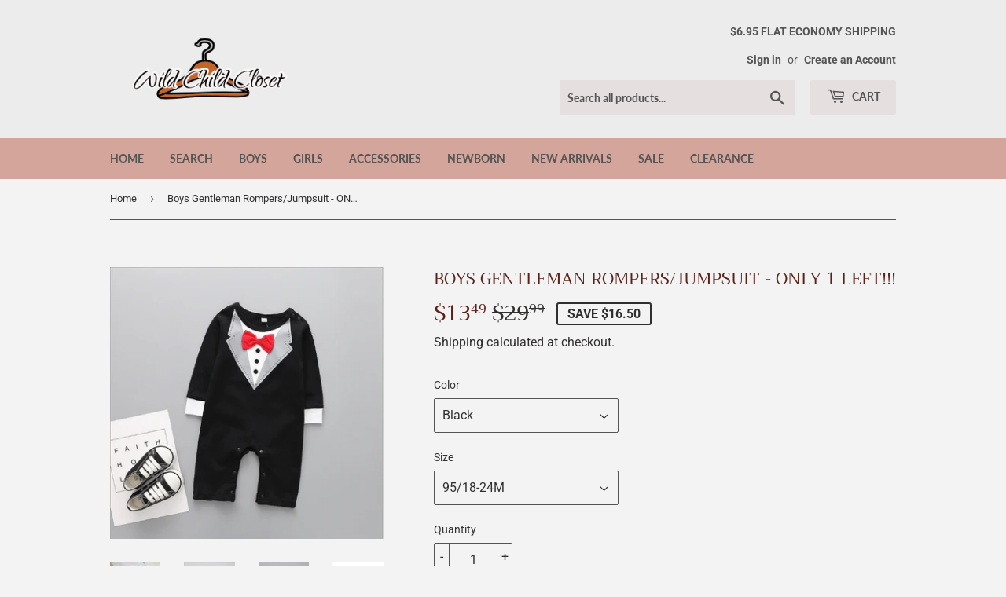

--- FILE ---
content_type: text/html; charset=utf-8
request_url: https://wildchildcloset.com/products/boys-gentleman-rompers-jumpsuit
body_size: 38542
content:
<!doctype html>
<html class="no-touch no-js">
<head>
  <script>(function(H){H.className=H.className.replace(/\bno-js\b/,'js')})(document.documentElement)</script>
  <!-- Basic page needs ================================================== -->
  <meta charset="utf-8">
  <meta http-equiv="X-UA-Compatible" content="IE=edge,chrome=1">

  
  <link rel="shortcut icon" href="//wildchildcloset.com/cdn/shop/files/stencil-13_32x32.png?v=1613796482" type="image/png" />
  

  <!-- Title and description ================================================== -->
  <title>
  Boys rompers | Boys Gentleman Rompers/Jumpsuit &ndash; Wild Child Closet
  </title>

  
    <meta name="description" content="Boys rompers Cotton  Light weight, soft and comfortable  Machine gentle wash, tumble dry low heat SIZE: 0/6 M-18/24 M">
  

  <!-- Product meta ================================================== -->
  <!-- /snippets/social-meta-tags.liquid -->




<meta property="og:site_name" content="Wild Child Closet">
<meta property="og:url" content="https://wildchildcloset.com/products/boys-gentleman-rompers-jumpsuit">
<meta property="og:title" content="Boys Gentleman Rompers/Jumpsuit - ONLY 1 LEFT!!!">
<meta property="og:type" content="product">
<meta property="og:description" content="Boys rompers Cotton  Light weight, soft and comfortable  Machine gentle wash, tumble dry low heat SIZE: 0/6 M-18/24 M">

  <meta property="og:price:amount" content="13.49">
  <meta property="og:price:currency" content="USD">

<meta property="og:image" content="http://wildchildcloset.com/cdn/shop/products/H79877865d72a4e00bbfdb00858643aa7N_1200x1200.jpg?v=1607929910"><meta property="og:image" content="http://wildchildcloset.com/cdn/shop/products/Image10-12-20at3.27PM_1_1200x1200.jpg?v=1607929910"><meta property="og:image" content="http://wildchildcloset.com/cdn/shop/products/Image10-12-20at3.27PM_2_1200x1200.jpg?v=1607929910">
<meta property="og:image:secure_url" content="https://wildchildcloset.com/cdn/shop/products/H79877865d72a4e00bbfdb00858643aa7N_1200x1200.jpg?v=1607929910"><meta property="og:image:secure_url" content="https://wildchildcloset.com/cdn/shop/products/Image10-12-20at3.27PM_1_1200x1200.jpg?v=1607929910"><meta property="og:image:secure_url" content="https://wildchildcloset.com/cdn/shop/products/Image10-12-20at3.27PM_2_1200x1200.jpg?v=1607929910">


<meta name="twitter:card" content="summary_large_image">
<meta name="twitter:title" content="Boys Gentleman Rompers/Jumpsuit - ONLY 1 LEFT!!!">
<meta name="twitter:description" content="Boys rompers Cotton  Light weight, soft and comfortable  Machine gentle wash, tumble dry low heat SIZE: 0/6 M-18/24 M">


  <!-- Helpers ================================================== -->
  <link rel="canonical" href="https://wildchildcloset.com/products/boys-gentleman-rompers-jumpsuit">
  <meta name="viewport" content="width=device-width,initial-scale=1">

  <!-- CSS ================================================== -->
  <link href="//wildchildcloset.com/cdn/shop/t/16/assets/theme.scss.css?v=146687318850564524741759331842" rel="stylesheet" type="text/css" media="all" />

  <!-- Header hook for plugins ================================================== -->
  <script>window.performance && window.performance.mark && window.performance.mark('shopify.content_for_header.start');</script><meta name="google-site-verification" content="HvBbQRW7YdwCb0uQmnmvsooGF_pWmWH07Ok2ZP7dSnU">
<meta name="google-site-verification" content="XoMRI8_Wd2l8XPaU67L-IkMVBbDdWHewuSOLvjnLwA8">
<meta id="shopify-digital-wallet" name="shopify-digital-wallet" content="/25306628144/digital_wallets/dialog">
<meta name="shopify-checkout-api-token" content="bab29046ae5f323da022ac4963d6a1c6">
<meta id="in-context-paypal-metadata" data-shop-id="25306628144" data-venmo-supported="false" data-environment="production" data-locale="en_US" data-paypal-v4="true" data-currency="USD">
<link rel="alternate" type="application/json+oembed" href="https://wildchildcloset.com/products/boys-gentleman-rompers-jumpsuit.oembed">
<script async="async" src="/checkouts/internal/preloads.js?locale=en-US"></script>
<link rel="preconnect" href="https://shop.app" crossorigin="anonymous">
<script async="async" src="https://shop.app/checkouts/internal/preloads.js?locale=en-US&shop_id=25306628144" crossorigin="anonymous"></script>
<script id="apple-pay-shop-capabilities" type="application/json">{"shopId":25306628144,"countryCode":"US","currencyCode":"USD","merchantCapabilities":["supports3DS"],"merchantId":"gid:\/\/shopify\/Shop\/25306628144","merchantName":"Wild Child Closet","requiredBillingContactFields":["postalAddress","email"],"requiredShippingContactFields":["postalAddress","email"],"shippingType":"shipping","supportedNetworks":["visa","masterCard","amex","discover","elo","jcb"],"total":{"type":"pending","label":"Wild Child Closet","amount":"1.00"},"shopifyPaymentsEnabled":true,"supportsSubscriptions":true}</script>
<script id="shopify-features" type="application/json">{"accessToken":"bab29046ae5f323da022ac4963d6a1c6","betas":["rich-media-storefront-analytics"],"domain":"wildchildcloset.com","predictiveSearch":true,"shopId":25306628144,"locale":"en"}</script>
<script>var Shopify = Shopify || {};
Shopify.shop = "wildchildcloset.myshopify.com";
Shopify.locale = "en";
Shopify.currency = {"active":"USD","rate":"1.0"};
Shopify.country = "US";
Shopify.theme = {"name":"Supply with Installments message","id":122166149193,"schema_name":"Supply","schema_version":"8.2.3","theme_store_id":679,"role":"main"};
Shopify.theme.handle = "null";
Shopify.theme.style = {"id":null,"handle":null};
Shopify.cdnHost = "wildchildcloset.com/cdn";
Shopify.routes = Shopify.routes || {};
Shopify.routes.root = "/";</script>
<script type="module">!function(o){(o.Shopify=o.Shopify||{}).modules=!0}(window);</script>
<script>!function(o){function n(){var o=[];function n(){o.push(Array.prototype.slice.apply(arguments))}return n.q=o,n}var t=o.Shopify=o.Shopify||{};t.loadFeatures=n(),t.autoloadFeatures=n()}(window);</script>
<script>
  window.ShopifyPay = window.ShopifyPay || {};
  window.ShopifyPay.apiHost = "shop.app\/pay";
  window.ShopifyPay.redirectState = null;
</script>
<script id="shop-js-analytics" type="application/json">{"pageType":"product"}</script>
<script defer="defer" async type="module" src="//wildchildcloset.com/cdn/shopifycloud/shop-js/modules/v2/client.init-shop-cart-sync_BT-GjEfc.en.esm.js"></script>
<script defer="defer" async type="module" src="//wildchildcloset.com/cdn/shopifycloud/shop-js/modules/v2/chunk.common_D58fp_Oc.esm.js"></script>
<script defer="defer" async type="module" src="//wildchildcloset.com/cdn/shopifycloud/shop-js/modules/v2/chunk.modal_xMitdFEc.esm.js"></script>
<script type="module">
  await import("//wildchildcloset.com/cdn/shopifycloud/shop-js/modules/v2/client.init-shop-cart-sync_BT-GjEfc.en.esm.js");
await import("//wildchildcloset.com/cdn/shopifycloud/shop-js/modules/v2/chunk.common_D58fp_Oc.esm.js");
await import("//wildchildcloset.com/cdn/shopifycloud/shop-js/modules/v2/chunk.modal_xMitdFEc.esm.js");

  window.Shopify.SignInWithShop?.initShopCartSync?.({"fedCMEnabled":true,"windoidEnabled":true});

</script>
<script defer="defer" async type="module" src="//wildchildcloset.com/cdn/shopifycloud/shop-js/modules/v2/client.payment-terms_Ci9AEqFq.en.esm.js"></script>
<script defer="defer" async type="module" src="//wildchildcloset.com/cdn/shopifycloud/shop-js/modules/v2/chunk.common_D58fp_Oc.esm.js"></script>
<script defer="defer" async type="module" src="//wildchildcloset.com/cdn/shopifycloud/shop-js/modules/v2/chunk.modal_xMitdFEc.esm.js"></script>
<script type="module">
  await import("//wildchildcloset.com/cdn/shopifycloud/shop-js/modules/v2/client.payment-terms_Ci9AEqFq.en.esm.js");
await import("//wildchildcloset.com/cdn/shopifycloud/shop-js/modules/v2/chunk.common_D58fp_Oc.esm.js");
await import("//wildchildcloset.com/cdn/shopifycloud/shop-js/modules/v2/chunk.modal_xMitdFEc.esm.js");

  
</script>
<script>
  window.Shopify = window.Shopify || {};
  if (!window.Shopify.featureAssets) window.Shopify.featureAssets = {};
  window.Shopify.featureAssets['shop-js'] = {"shop-cart-sync":["modules/v2/client.shop-cart-sync_DZOKe7Ll.en.esm.js","modules/v2/chunk.common_D58fp_Oc.esm.js","modules/v2/chunk.modal_xMitdFEc.esm.js"],"init-fed-cm":["modules/v2/client.init-fed-cm_B6oLuCjv.en.esm.js","modules/v2/chunk.common_D58fp_Oc.esm.js","modules/v2/chunk.modal_xMitdFEc.esm.js"],"shop-cash-offers":["modules/v2/client.shop-cash-offers_D2sdYoxE.en.esm.js","modules/v2/chunk.common_D58fp_Oc.esm.js","modules/v2/chunk.modal_xMitdFEc.esm.js"],"shop-login-button":["modules/v2/client.shop-login-button_QeVjl5Y3.en.esm.js","modules/v2/chunk.common_D58fp_Oc.esm.js","modules/v2/chunk.modal_xMitdFEc.esm.js"],"pay-button":["modules/v2/client.pay-button_DXTOsIq6.en.esm.js","modules/v2/chunk.common_D58fp_Oc.esm.js","modules/v2/chunk.modal_xMitdFEc.esm.js"],"shop-button":["modules/v2/client.shop-button_DQZHx9pm.en.esm.js","modules/v2/chunk.common_D58fp_Oc.esm.js","modules/v2/chunk.modal_xMitdFEc.esm.js"],"avatar":["modules/v2/client.avatar_BTnouDA3.en.esm.js"],"init-windoid":["modules/v2/client.init-windoid_CR1B-cfM.en.esm.js","modules/v2/chunk.common_D58fp_Oc.esm.js","modules/v2/chunk.modal_xMitdFEc.esm.js"],"init-shop-for-new-customer-accounts":["modules/v2/client.init-shop-for-new-customer-accounts_C_vY_xzh.en.esm.js","modules/v2/client.shop-login-button_QeVjl5Y3.en.esm.js","modules/v2/chunk.common_D58fp_Oc.esm.js","modules/v2/chunk.modal_xMitdFEc.esm.js"],"init-shop-email-lookup-coordinator":["modules/v2/client.init-shop-email-lookup-coordinator_BI7n9ZSv.en.esm.js","modules/v2/chunk.common_D58fp_Oc.esm.js","modules/v2/chunk.modal_xMitdFEc.esm.js"],"init-shop-cart-sync":["modules/v2/client.init-shop-cart-sync_BT-GjEfc.en.esm.js","modules/v2/chunk.common_D58fp_Oc.esm.js","modules/v2/chunk.modal_xMitdFEc.esm.js"],"shop-toast-manager":["modules/v2/client.shop-toast-manager_DiYdP3xc.en.esm.js","modules/v2/chunk.common_D58fp_Oc.esm.js","modules/v2/chunk.modal_xMitdFEc.esm.js"],"init-customer-accounts":["modules/v2/client.init-customer-accounts_D9ZNqS-Q.en.esm.js","modules/v2/client.shop-login-button_QeVjl5Y3.en.esm.js","modules/v2/chunk.common_D58fp_Oc.esm.js","modules/v2/chunk.modal_xMitdFEc.esm.js"],"init-customer-accounts-sign-up":["modules/v2/client.init-customer-accounts-sign-up_iGw4briv.en.esm.js","modules/v2/client.shop-login-button_QeVjl5Y3.en.esm.js","modules/v2/chunk.common_D58fp_Oc.esm.js","modules/v2/chunk.modal_xMitdFEc.esm.js"],"shop-follow-button":["modules/v2/client.shop-follow-button_CqMgW2wH.en.esm.js","modules/v2/chunk.common_D58fp_Oc.esm.js","modules/v2/chunk.modal_xMitdFEc.esm.js"],"checkout-modal":["modules/v2/client.checkout-modal_xHeaAweL.en.esm.js","modules/v2/chunk.common_D58fp_Oc.esm.js","modules/v2/chunk.modal_xMitdFEc.esm.js"],"shop-login":["modules/v2/client.shop-login_D91U-Q7h.en.esm.js","modules/v2/chunk.common_D58fp_Oc.esm.js","modules/v2/chunk.modal_xMitdFEc.esm.js"],"lead-capture":["modules/v2/client.lead-capture_BJmE1dJe.en.esm.js","modules/v2/chunk.common_D58fp_Oc.esm.js","modules/v2/chunk.modal_xMitdFEc.esm.js"],"payment-terms":["modules/v2/client.payment-terms_Ci9AEqFq.en.esm.js","modules/v2/chunk.common_D58fp_Oc.esm.js","modules/v2/chunk.modal_xMitdFEc.esm.js"]};
</script>
<script>(function() {
  var isLoaded = false;
  function asyncLoad() {
    if (isLoaded) return;
    isLoaded = true;
    var urls = ["https:\/\/chimpstatic.com\/mcjs-connected\/js\/users\/606a9769d863799ffbbc8c8ab\/29a66c7b7b8ae48a8aa364b97.js?shop=wildchildcloset.myshopify.com","\/\/shopify.privy.com\/widget.js?shop=wildchildcloset.myshopify.com","https:\/\/trust.conversionbear.com\/script?app=trust_badge\u0026shop=wildchildcloset.myshopify.com","https:\/\/cdn.shopify.com\/s\/files\/1\/2233\/5399\/t\/1\/assets\/trust_hero_25306628144.js?v=1575671306\u0026shop=wildchildcloset.myshopify.com","https:\/\/cdn.hextom.com\/js\/quickannouncementbar.js?shop=wildchildcloset.myshopify.com","https:\/\/cdn.hextom.com\/js\/freeshippingbar.js?shop=wildchildcloset.myshopify.com","https:\/\/cdn.hextom.com\/js\/emailcollectionbar.js?shop=wildchildcloset.myshopify.com"];
    for (var i = 0; i < urls.length; i++) {
      var s = document.createElement('script');
      s.type = 'text/javascript';
      s.async = true;
      s.src = urls[i];
      var x = document.getElementsByTagName('script')[0];
      x.parentNode.insertBefore(s, x);
    }
  };
  if(window.attachEvent) {
    window.attachEvent('onload', asyncLoad);
  } else {
    window.addEventListener('load', asyncLoad, false);
  }
})();</script>
<script id="__st">var __st={"a":25306628144,"offset":-21600,"reqid":"3f26253f-0169-4437-ba95-13678a59d071-1769120097","pageurl":"wildchildcloset.com\/products\/boys-gentleman-rompers-jumpsuit","u":"e7f406c9cded","p":"product","rtyp":"product","rid":4405647441993};</script>
<script>window.ShopifyPaypalV4VisibilityTracking = true;</script>
<script id="captcha-bootstrap">!function(){'use strict';const t='contact',e='account',n='new_comment',o=[[t,t],['blogs',n],['comments',n],[t,'customer']],c=[[e,'customer_login'],[e,'guest_login'],[e,'recover_customer_password'],[e,'create_customer']],r=t=>t.map((([t,e])=>`form[action*='/${t}']:not([data-nocaptcha='true']) input[name='form_type'][value='${e}']`)).join(','),a=t=>()=>t?[...document.querySelectorAll(t)].map((t=>t.form)):[];function s(){const t=[...o],e=r(t);return a(e)}const i='password',u='form_key',d=['recaptcha-v3-token','g-recaptcha-response','h-captcha-response',i],f=()=>{try{return window.sessionStorage}catch{return}},m='__shopify_v',_=t=>t.elements[u];function p(t,e,n=!1){try{const o=window.sessionStorage,c=JSON.parse(o.getItem(e)),{data:r}=function(t){const{data:e,action:n}=t;return t[m]||n?{data:e,action:n}:{data:t,action:n}}(c);for(const[e,n]of Object.entries(r))t.elements[e]&&(t.elements[e].value=n);n&&o.removeItem(e)}catch(o){console.error('form repopulation failed',{error:o})}}const l='form_type',E='cptcha';function T(t){t.dataset[E]=!0}const w=window,h=w.document,L='Shopify',v='ce_forms',y='captcha';let A=!1;((t,e)=>{const n=(g='f06e6c50-85a8-45c8-87d0-21a2b65856fe',I='https://cdn.shopify.com/shopifycloud/storefront-forms-hcaptcha/ce_storefront_forms_captcha_hcaptcha.v1.5.2.iife.js',D={infoText:'Protected by hCaptcha',privacyText:'Privacy',termsText:'Terms'},(t,e,n)=>{const o=w[L][v],c=o.bindForm;if(c)return c(t,g,e,D).then(n);var r;o.q.push([[t,g,e,D],n]),r=I,A||(h.body.append(Object.assign(h.createElement('script'),{id:'captcha-provider',async:!0,src:r})),A=!0)});var g,I,D;w[L]=w[L]||{},w[L][v]=w[L][v]||{},w[L][v].q=[],w[L][y]=w[L][y]||{},w[L][y].protect=function(t,e){n(t,void 0,e),T(t)},Object.freeze(w[L][y]),function(t,e,n,w,h,L){const[v,y,A,g]=function(t,e,n){const i=e?o:[],u=t?c:[],d=[...i,...u],f=r(d),m=r(i),_=r(d.filter((([t,e])=>n.includes(e))));return[a(f),a(m),a(_),s()]}(w,h,L),I=t=>{const e=t.target;return e instanceof HTMLFormElement?e:e&&e.form},D=t=>v().includes(t);t.addEventListener('submit',(t=>{const e=I(t);if(!e)return;const n=D(e)&&!e.dataset.hcaptchaBound&&!e.dataset.recaptchaBound,o=_(e),c=g().includes(e)&&(!o||!o.value);(n||c)&&t.preventDefault(),c&&!n&&(function(t){try{if(!f())return;!function(t){const e=f();if(!e)return;const n=_(t);if(!n)return;const o=n.value;o&&e.removeItem(o)}(t);const e=Array.from(Array(32),(()=>Math.random().toString(36)[2])).join('');!function(t,e){_(t)||t.append(Object.assign(document.createElement('input'),{type:'hidden',name:u})),t.elements[u].value=e}(t,e),function(t,e){const n=f();if(!n)return;const o=[...t.querySelectorAll(`input[type='${i}']`)].map((({name:t})=>t)),c=[...d,...o],r={};for(const[a,s]of new FormData(t).entries())c.includes(a)||(r[a]=s);n.setItem(e,JSON.stringify({[m]:1,action:t.action,data:r}))}(t,e)}catch(e){console.error('failed to persist form',e)}}(e),e.submit())}));const S=(t,e)=>{t&&!t.dataset[E]&&(n(t,e.some((e=>e===t))),T(t))};for(const o of['focusin','change'])t.addEventListener(o,(t=>{const e=I(t);D(e)&&S(e,y())}));const B=e.get('form_key'),M=e.get(l),P=B&&M;t.addEventListener('DOMContentLoaded',(()=>{const t=y();if(P)for(const e of t)e.elements[l].value===M&&p(e,B);[...new Set([...A(),...v().filter((t=>'true'===t.dataset.shopifyCaptcha))])].forEach((e=>S(e,t)))}))}(h,new URLSearchParams(w.location.search),n,t,e,['guest_login'])})(!0,!0)}();</script>
<script integrity="sha256-4kQ18oKyAcykRKYeNunJcIwy7WH5gtpwJnB7kiuLZ1E=" data-source-attribution="shopify.loadfeatures" defer="defer" src="//wildchildcloset.com/cdn/shopifycloud/storefront/assets/storefront/load_feature-a0a9edcb.js" crossorigin="anonymous"></script>
<script crossorigin="anonymous" defer="defer" src="//wildchildcloset.com/cdn/shopifycloud/storefront/assets/shopify_pay/storefront-65b4c6d7.js?v=20250812"></script>
<script data-source-attribution="shopify.dynamic_checkout.dynamic.init">var Shopify=Shopify||{};Shopify.PaymentButton=Shopify.PaymentButton||{isStorefrontPortableWallets:!0,init:function(){window.Shopify.PaymentButton.init=function(){};var t=document.createElement("script");t.src="https://wildchildcloset.com/cdn/shopifycloud/portable-wallets/latest/portable-wallets.en.js",t.type="module",document.head.appendChild(t)}};
</script>
<script data-source-attribution="shopify.dynamic_checkout.buyer_consent">
  function portableWalletsHideBuyerConsent(e){var t=document.getElementById("shopify-buyer-consent"),n=document.getElementById("shopify-subscription-policy-button");t&&n&&(t.classList.add("hidden"),t.setAttribute("aria-hidden","true"),n.removeEventListener("click",e))}function portableWalletsShowBuyerConsent(e){var t=document.getElementById("shopify-buyer-consent"),n=document.getElementById("shopify-subscription-policy-button");t&&n&&(t.classList.remove("hidden"),t.removeAttribute("aria-hidden"),n.addEventListener("click",e))}window.Shopify?.PaymentButton&&(window.Shopify.PaymentButton.hideBuyerConsent=portableWalletsHideBuyerConsent,window.Shopify.PaymentButton.showBuyerConsent=portableWalletsShowBuyerConsent);
</script>
<script>
  function portableWalletsCleanup(e){e&&e.src&&console.error("Failed to load portable wallets script "+e.src);var t=document.querySelectorAll("shopify-accelerated-checkout .shopify-payment-button__skeleton, shopify-accelerated-checkout-cart .wallet-cart-button__skeleton"),e=document.getElementById("shopify-buyer-consent");for(let e=0;e<t.length;e++)t[e].remove();e&&e.remove()}function portableWalletsNotLoadedAsModule(e){e instanceof ErrorEvent&&"string"==typeof e.message&&e.message.includes("import.meta")&&"string"==typeof e.filename&&e.filename.includes("portable-wallets")&&(window.removeEventListener("error",portableWalletsNotLoadedAsModule),window.Shopify.PaymentButton.failedToLoad=e,"loading"===document.readyState?document.addEventListener("DOMContentLoaded",window.Shopify.PaymentButton.init):window.Shopify.PaymentButton.init())}window.addEventListener("error",portableWalletsNotLoadedAsModule);
</script>

<script type="module" src="https://wildchildcloset.com/cdn/shopifycloud/portable-wallets/latest/portable-wallets.en.js" onError="portableWalletsCleanup(this)" crossorigin="anonymous"></script>
<script nomodule>
  document.addEventListener("DOMContentLoaded", portableWalletsCleanup);
</script>

<link id="shopify-accelerated-checkout-styles" rel="stylesheet" media="screen" href="https://wildchildcloset.com/cdn/shopifycloud/portable-wallets/latest/accelerated-checkout-backwards-compat.css" crossorigin="anonymous">
<style id="shopify-accelerated-checkout-cart">
        #shopify-buyer-consent {
  margin-top: 1em;
  display: inline-block;
  width: 100%;
}

#shopify-buyer-consent.hidden {
  display: none;
}

#shopify-subscription-policy-button {
  background: none;
  border: none;
  padding: 0;
  text-decoration: underline;
  font-size: inherit;
  cursor: pointer;
}

#shopify-subscription-policy-button::before {
  box-shadow: none;
}

      </style>

<script>window.performance && window.performance.mark && window.performance.mark('shopify.content_for_header.end');</script>

  
  

  <script src="//wildchildcloset.com/cdn/shop/t/16/assets/jquery-2.2.3.min.js?v=58211863146907186831646758088" type="text/javascript"></script>

  <script src="//wildchildcloset.com/cdn/shop/t/16/assets/lazysizes.min.js?v=8147953233334221341646758089" async="async"></script>
  <script src="//wildchildcloset.com/cdn/shop/t/16/assets/vendor.js?v=106177282645720727331646758095" defer="defer"></script>
  <script src="//wildchildcloset.com/cdn/shop/t/16/assets/theme.js?v=44202447189188672501646758104" defer="defer"></script>

<meta name="p:domain_verify" content="17415bf1d67229d23ad97b92a2c8a179"/>

      <link href="//wildchildcloset.com/cdn/shop/t/16/assets/paymentfont.scss.css?v=101463061003184587451759331841" rel="stylesheet" type="text/css" media="all" />
    
  
<!-- Start of Judge.me Core -->
<link rel="dns-prefetch" href="https://cdn.judge.me/">
<script data-cfasync='false' class='jdgm-settings-script'>window.jdgmSettings={"pagination":5,"disable_web_reviews":false,"badge_no_review_text":"No reviews","badge_n_reviews_text":"{{ n }} review/reviews","badge_star_color":"#fbcd0a","hide_badge_preview_if_no_reviews":true,"badge_hide_text":false,"enforce_center_preview_badge":false,"widget_title":"Customer Reviews","widget_open_form_text":"Write a review","widget_close_form_text":"Cancel review","widget_refresh_page_text":"Refresh page","widget_summary_text":"Based on {{ number_of_reviews }} review/reviews","widget_no_review_text":"Be the first to write a review","widget_name_field_text":"Display name","widget_verified_name_field_text":"Verified Name (public)","widget_name_placeholder_text":"Display name","widget_required_field_error_text":"This field is required.","widget_email_field_text":"Email address","widget_verified_email_field_text":"Verified Email (private, can not be edited)","widget_email_placeholder_text":"Your email address","widget_email_field_error_text":"Please enter a valid email address.","widget_rating_field_text":"Rating","widget_review_title_field_text":"Review Title","widget_review_title_placeholder_text":"Give your review a title","widget_review_body_field_text":"Review content","widget_review_body_placeholder_text":"Start writing here...","widget_pictures_field_text":"Picture/Video (optional)","widget_submit_review_text":"Submit Review","widget_submit_verified_review_text":"Submit Verified Review","widget_submit_success_msg_with_auto_publish":"Thank you! Please refresh the page in a few moments to see your review. You can remove or edit your review by logging into \u003ca href='https://judge.me/login' target='_blank' rel='nofollow noopener'\u003eJudge.me\u003c/a\u003e","widget_submit_success_msg_no_auto_publish":"Thank you! Your review will be published as soon as it is approved by the shop admin. You can remove or edit your review by logging into \u003ca href='https://judge.me/login' target='_blank' rel='nofollow noopener'\u003eJudge.me\u003c/a\u003e","widget_show_default_reviews_out_of_total_text":"Showing {{ n_reviews_shown }} out of {{ n_reviews }} reviews.","widget_show_all_link_text":"Show all","widget_show_less_link_text":"Show less","widget_author_said_text":"{{ reviewer_name }} said:","widget_days_text":"{{ n }} days ago","widget_weeks_text":"{{ n }} week/weeks ago","widget_months_text":"{{ n }} month/months ago","widget_years_text":"{{ n }} year/years ago","widget_yesterday_text":"Yesterday","widget_today_text":"Today","widget_replied_text":"\u003e\u003e {{ shop_name }} replied:","widget_read_more_text":"Read more","widget_reviewer_name_as_initial":"","widget_rating_filter_color":"","widget_rating_filter_see_all_text":"See all reviews","widget_sorting_most_recent_text":"Most Recent","widget_sorting_highest_rating_text":"Highest Rating","widget_sorting_lowest_rating_text":"Lowest Rating","widget_sorting_with_pictures_text":"Only Pictures","widget_sorting_most_helpful_text":"Most Helpful","widget_open_question_form_text":"Ask a question","widget_reviews_subtab_text":"Reviews","widget_questions_subtab_text":"Questions","widget_question_label_text":"Question","widget_answer_label_text":"Answer","widget_question_placeholder_text":"Write your question here","widget_submit_question_text":"Submit Question","widget_question_submit_success_text":"Thank you for your question! We will notify you once it gets answered.","widget_star_color":"#fbcd0a","verified_badge_text":"Verified","verified_badge_bg_color":"","verified_badge_text_color":"","verified_badge_placement":"left-of-reviewer-name","widget_review_max_height":"","widget_hide_border":false,"widget_social_share":false,"widget_thumb":false,"widget_review_location_show":false,"widget_location_format":"country_iso_code","all_reviews_include_out_of_store_products":true,"all_reviews_out_of_store_text":"(out of store)","all_reviews_pagination":100,"all_reviews_product_name_prefix_text":"about","enable_review_pictures":false,"enable_question_anwser":false,"widget_theme":"","review_date_format":"mm/dd/yyyy","default_sort_method":"most-recent","widget_product_reviews_subtab_text":"Product Reviews","widget_shop_reviews_subtab_text":"Shop Reviews","widget_other_products_reviews_text":"Reviews for other products","widget_store_reviews_subtab_text":"Store reviews","widget_no_store_reviews_text":"This store hasn't received any reviews yet","widget_web_restriction_product_reviews_text":"This product hasn't received any reviews yet","widget_no_items_text":"No items found","widget_show_more_text":"Show more","widget_write_a_store_review_text":"Write a Store Review","widget_other_languages_heading":"Reviews in Other Languages","widget_translate_review_text":"Translate review to {{ language }}","widget_translating_review_text":"Translating...","widget_show_original_translation_text":"Show original ({{ language }})","widget_translate_review_failed_text":"Review couldn't be translated.","widget_translate_review_retry_text":"Retry","widget_translate_review_try_again_later_text":"Try again later","show_product_url_for_grouped_product":false,"widget_sorting_pictures_first_text":"Pictures First","show_pictures_on_all_rev_page_mobile":false,"show_pictures_on_all_rev_page_desktop":false,"floating_tab_hide_mobile_install_preference":false,"floating_tab_button_name":"★★★★★ Judge.me Reviews","floating_tab_title":"Let customers speak for us","floating_tab_button_color":"#f9d71c","floating_tab_button_background_color":"","floating_tab_url":"","floating_tab_url_enabled":false,"floating_tab_tab_style":"text","all_reviews_text_badge_text":"Customers rate us {{ shop.metafields.judgeme.all_reviews_rating | round: 1 }}/5 based on {{ shop.metafields.judgeme.all_reviews_count }} reviews.","all_reviews_text_badge_text_branded_style":"{{ shop.metafields.judgeme.all_reviews_rating | round: 1 }} out of 5 stars based on {{ shop.metafields.judgeme.all_reviews_count }} reviews","is_all_reviews_text_badge_a_link":false,"show_stars_for_all_reviews_text_badge":false,"all_reviews_text_badge_url":"","all_reviews_text_style":"text","all_reviews_text_color_style":"judgeme_brand_color","all_reviews_text_color":"#108474","all_reviews_text_show_jm_brand":true,"featured_carousel_show_header":true,"featured_carousel_title":"Let customers speak for us","testimonials_carousel_title":"Customers are saying","videos_carousel_title":"Real customer stories","cards_carousel_title":"Customers are saying","featured_carousel_count_text":"from {{ n }} reviews","featured_carousel_add_link_to_all_reviews_page":false,"featured_carousel_url":"","featured_carousel_show_images":true,"featured_carousel_autoslide_interval":5,"featured_carousel_arrows_on_the_sides":true,"featured_carousel_height":250,"featured_carousel_width":80,"featured_carousel_image_size":150,"featured_carousel_image_height":250,"featured_carousel_arrow_color":"#eeeeee","verified_count_badge_style":"vintage","verified_count_badge_orientation":"horizontal","verified_count_badge_color_style":"judgeme_brand_color","verified_count_badge_color":"#108474","is_verified_count_badge_a_link":false,"verified_count_badge_url":"","verified_count_badge_show_jm_brand":true,"widget_rating_preset_default":5,"widget_first_sub_tab":"product-reviews","widget_show_histogram":true,"widget_histogram_use_custom_color":false,"widget_pagination_use_custom_color":false,"widget_star_use_custom_color":true,"widget_verified_badge_use_custom_color":false,"widget_write_review_use_custom_color":false,"picture_reminder_submit_button":"Upload Pictures","enable_review_videos":false,"mute_video_by_default":false,"widget_sorting_videos_first_text":"Videos First","widget_review_pending_text":"Pending","featured_carousel_items_for_large_screen":3,"social_share_options_order":"Facebook,Twitter","remove_microdata_snippet":false,"disable_json_ld":false,"enable_json_ld_products":false,"preview_badge_show_question_text":false,"preview_badge_no_question_text":"No questions","preview_badge_n_question_text":"{{ number_of_questions }} question/questions","qa_badge_show_icon":false,"qa_badge_position":"same-row","remove_judgeme_branding":false,"widget_add_search_bar":false,"widget_search_bar_placeholder":"Search","widget_sorting_verified_only_text":"Verified only","featured_carousel_theme":"aligned","featured_carousel_show_rating":true,"featured_carousel_show_title":true,"featured_carousel_show_body":true,"featured_carousel_show_date":false,"featured_carousel_show_reviewer":true,"featured_carousel_show_product":false,"featured_carousel_header_background_color":"#108474","featured_carousel_header_text_color":"#ffffff","featured_carousel_name_product_separator":"reviewed","featured_carousel_full_star_background":"#108474","featured_carousel_empty_star_background":"#dadada","featured_carousel_vertical_theme_background":"#f9fafb","featured_carousel_verified_badge_enable":false,"featured_carousel_verified_badge_color":"#108474","featured_carousel_border_style":"round","featured_carousel_review_line_length_limit":3,"featured_carousel_more_reviews_button_text":"Read more reviews","featured_carousel_view_product_button_text":"View product","all_reviews_page_load_reviews_on":"scroll","all_reviews_page_load_more_text":"Load More Reviews","disable_fb_tab_reviews":false,"enable_ajax_cdn_cache":false,"widget_public_name_text":"displayed publicly like","default_reviewer_name":"John Smith","default_reviewer_name_has_non_latin":true,"widget_reviewer_anonymous":"Anonymous","medals_widget_title":"Judge.me Review Medals","medals_widget_background_color":"#f9fafb","medals_widget_position":"footer_all_pages","medals_widget_border_color":"#f9fafb","medals_widget_verified_text_position":"left","medals_widget_use_monochromatic_version":false,"medals_widget_elements_color":"#108474","show_reviewer_avatar":true,"widget_invalid_yt_video_url_error_text":"Not a YouTube video URL","widget_max_length_field_error_text":"Please enter no more than {0} characters.","widget_show_country_flag":false,"widget_show_collected_via_shop_app":true,"widget_verified_by_shop_badge_style":"light","widget_verified_by_shop_text":"Verified by Shop","widget_show_photo_gallery":false,"widget_load_with_code_splitting":true,"widget_ugc_install_preference":false,"widget_ugc_title":"Made by us, Shared by you","widget_ugc_subtitle":"Tag us to see your picture featured in our page","widget_ugc_arrows_color":"#ffffff","widget_ugc_primary_button_text":"Buy Now","widget_ugc_primary_button_background_color":"#108474","widget_ugc_primary_button_text_color":"#ffffff","widget_ugc_primary_button_border_width":"0","widget_ugc_primary_button_border_style":"none","widget_ugc_primary_button_border_color":"#108474","widget_ugc_primary_button_border_radius":"25","widget_ugc_secondary_button_text":"Load More","widget_ugc_secondary_button_background_color":"#ffffff","widget_ugc_secondary_button_text_color":"#108474","widget_ugc_secondary_button_border_width":"2","widget_ugc_secondary_button_border_style":"solid","widget_ugc_secondary_button_border_color":"#108474","widget_ugc_secondary_button_border_radius":"25","widget_ugc_reviews_button_text":"View Reviews","widget_ugc_reviews_button_background_color":"#ffffff","widget_ugc_reviews_button_text_color":"#108474","widget_ugc_reviews_button_border_width":"2","widget_ugc_reviews_button_border_style":"solid","widget_ugc_reviews_button_border_color":"#108474","widget_ugc_reviews_button_border_radius":"25","widget_ugc_reviews_button_link_to":"judgeme-reviews-page","widget_ugc_show_post_date":true,"widget_ugc_max_width":"800","widget_rating_metafield_value_type":true,"widget_primary_color":"#108474","widget_enable_secondary_color":false,"widget_secondary_color":"#edf5f5","widget_summary_average_rating_text":"{{ average_rating }} out of 5","widget_media_grid_title":"Customer photos \u0026 videos","widget_media_grid_see_more_text":"See more","widget_round_style":false,"widget_show_product_medals":true,"widget_verified_by_judgeme_text":"Verified by Judge.me","widget_show_store_medals":true,"widget_verified_by_judgeme_text_in_store_medals":"Verified by Judge.me","widget_media_field_exceed_quantity_message":"Sorry, we can only accept {{ max_media }} for one review.","widget_media_field_exceed_limit_message":"{{ file_name }} is too large, please select a {{ media_type }} less than {{ size_limit }}MB.","widget_review_submitted_text":"Review Submitted!","widget_question_submitted_text":"Question Submitted!","widget_close_form_text_question":"Cancel","widget_write_your_answer_here_text":"Write your answer here","widget_enabled_branded_link":true,"widget_show_collected_by_judgeme":false,"widget_reviewer_name_color":"","widget_write_review_text_color":"","widget_write_review_bg_color":"","widget_collected_by_judgeme_text":"collected by Judge.me","widget_pagination_type":"standard","widget_load_more_text":"Load More","widget_load_more_color":"#108474","widget_full_review_text":"Full Review","widget_read_more_reviews_text":"Read More Reviews","widget_read_questions_text":"Read Questions","widget_questions_and_answers_text":"Questions \u0026 Answers","widget_verified_by_text":"Verified by","widget_verified_text":"Verified","widget_number_of_reviews_text":"{{ number_of_reviews }} reviews","widget_back_button_text":"Back","widget_next_button_text":"Next","widget_custom_forms_filter_button":"Filters","custom_forms_style":"vertical","widget_show_review_information":false,"how_reviews_are_collected":"How reviews are collected?","widget_show_review_keywords":false,"widget_gdpr_statement":"How we use your data: We'll only contact you about the review you left, and only if necessary. By submitting your review, you agree to Judge.me's \u003ca href='https://judge.me/terms' target='_blank' rel='nofollow noopener'\u003eterms\u003c/a\u003e, \u003ca href='https://judge.me/privacy' target='_blank' rel='nofollow noopener'\u003eprivacy\u003c/a\u003e and \u003ca href='https://judge.me/content-policy' target='_blank' rel='nofollow noopener'\u003econtent\u003c/a\u003e policies.","widget_multilingual_sorting_enabled":false,"widget_translate_review_content_enabled":false,"widget_translate_review_content_method":"manual","popup_widget_review_selection":"automatically_with_pictures","popup_widget_round_border_style":true,"popup_widget_show_title":true,"popup_widget_show_body":true,"popup_widget_show_reviewer":false,"popup_widget_show_product":true,"popup_widget_show_pictures":true,"popup_widget_use_review_picture":true,"popup_widget_show_on_home_page":true,"popup_widget_show_on_product_page":true,"popup_widget_show_on_collection_page":true,"popup_widget_show_on_cart_page":true,"popup_widget_position":"bottom_left","popup_widget_first_review_delay":5,"popup_widget_duration":5,"popup_widget_interval":5,"popup_widget_review_count":5,"popup_widget_hide_on_mobile":true,"review_snippet_widget_round_border_style":true,"review_snippet_widget_card_color":"#FFFFFF","review_snippet_widget_slider_arrows_background_color":"#FFFFFF","review_snippet_widget_slider_arrows_color":"#000000","review_snippet_widget_star_color":"#108474","show_product_variant":false,"all_reviews_product_variant_label_text":"Variant: ","widget_show_verified_branding":false,"widget_ai_summary_title":"Customers say","widget_ai_summary_disclaimer":"AI-powered review summary based on recent customer reviews","widget_show_ai_summary":false,"widget_show_ai_summary_bg":false,"widget_show_review_title_input":true,"redirect_reviewers_invited_via_email":"review_widget","request_store_review_after_product_review":false,"request_review_other_products_in_order":false,"review_form_color_scheme":"default","review_form_corner_style":"square","review_form_star_color":{},"review_form_text_color":"#333333","review_form_background_color":"#ffffff","review_form_field_background_color":"#fafafa","review_form_button_color":{},"review_form_button_text_color":"#ffffff","review_form_modal_overlay_color":"#000000","review_content_screen_title_text":"How would you rate this product?","review_content_introduction_text":"We would love it if you would share a bit about your experience.","store_review_form_title_text":"How would you rate this store?","store_review_form_introduction_text":"We would love it if you would share a bit about your experience.","show_review_guidance_text":true,"one_star_review_guidance_text":"Poor","five_star_review_guidance_text":"Great","customer_information_screen_title_text":"About you","customer_information_introduction_text":"Please tell us more about you.","custom_questions_screen_title_text":"Your experience in more detail","custom_questions_introduction_text":"Here are a few questions to help us understand more about your experience.","review_submitted_screen_title_text":"Thanks for your review!","review_submitted_screen_thank_you_text":"We are processing it and it will appear on the store soon.","review_submitted_screen_email_verification_text":"Please confirm your email by clicking the link we just sent you. This helps us keep reviews authentic.","review_submitted_request_store_review_text":"Would you like to share your experience of shopping with us?","review_submitted_review_other_products_text":"Would you like to review these products?","store_review_screen_title_text":"Would you like to share your experience of shopping with us?","store_review_introduction_text":"We value your feedback and use it to improve. Please share any thoughts or suggestions you have.","reviewer_media_screen_title_picture_text":"Share a picture","reviewer_media_introduction_picture_text":"Upload a photo to support your review.","reviewer_media_screen_title_video_text":"Share a video","reviewer_media_introduction_video_text":"Upload a video to support your review.","reviewer_media_screen_title_picture_or_video_text":"Share a picture or video","reviewer_media_introduction_picture_or_video_text":"Upload a photo or video to support your review.","reviewer_media_youtube_url_text":"Paste your Youtube URL here","advanced_settings_next_step_button_text":"Next","advanced_settings_close_review_button_text":"Close","modal_write_review_flow":false,"write_review_flow_required_text":"Required","write_review_flow_privacy_message_text":"We respect your privacy.","write_review_flow_anonymous_text":"Post review as anonymous","write_review_flow_visibility_text":"This won't be visible to other customers.","write_review_flow_multiple_selection_help_text":"Select as many as you like","write_review_flow_single_selection_help_text":"Select one option","write_review_flow_required_field_error_text":"This field is required","write_review_flow_invalid_email_error_text":"Please enter a valid email address","write_review_flow_max_length_error_text":"Max. {{ max_length }} characters.","write_review_flow_media_upload_text":"\u003cb\u003eClick to upload\u003c/b\u003e or drag and drop","write_review_flow_gdpr_statement":"We'll only contact you about your review if necessary. By submitting your review, you agree to our \u003ca href='https://judge.me/terms' target='_blank' rel='nofollow noopener'\u003eterms and conditions\u003c/a\u003e and \u003ca href='https://judge.me/privacy' target='_blank' rel='nofollow noopener'\u003eprivacy policy\u003c/a\u003e.","rating_only_reviews_enabled":false,"show_negative_reviews_help_screen":false,"new_review_flow_help_screen_rating_threshold":3,"negative_review_resolution_screen_title_text":"Tell us more","negative_review_resolution_text":"Your experience matters to us. If there were issues with your purchase, we're here to help. Feel free to reach out to us, we'd love the opportunity to make things right.","negative_review_resolution_button_text":"Contact us","negative_review_resolution_proceed_with_review_text":"Leave a review","negative_review_resolution_subject":"Issue with purchase from {{ shop_name }}.{{ order_name }}","preview_badge_collection_page_install_status":false,"widget_review_custom_css":"","preview_badge_custom_css":"","preview_badge_stars_count":"5-stars","featured_carousel_custom_css":"","floating_tab_custom_css":"","all_reviews_widget_custom_css":"","medals_widget_custom_css":"","verified_badge_custom_css":"","all_reviews_text_custom_css":"","transparency_badges_collected_via_store_invite":false,"transparency_badges_from_another_provider":false,"transparency_badges_collected_from_store_visitor":false,"transparency_badges_collected_by_verified_review_provider":false,"transparency_badges_earned_reward":false,"transparency_badges_collected_via_store_invite_text":"Review collected via store invitation","transparency_badges_from_another_provider_text":"Review collected from another provider","transparency_badges_collected_from_store_visitor_text":"Review collected from a store visitor","transparency_badges_written_in_google_text":"Review written in Google","transparency_badges_written_in_etsy_text":"Review written in Etsy","transparency_badges_written_in_shop_app_text":"Review written in Shop App","transparency_badges_earned_reward_text":"Review earned a reward for future purchase","product_review_widget_per_page":10,"widget_store_review_label_text":"Review about the store","checkout_comment_extension_title_on_product_page":"Customer Comments","checkout_comment_extension_num_latest_comment_show":5,"checkout_comment_extension_format":"name_and_timestamp","checkout_comment_customer_name":"last_initial","checkout_comment_comment_notification":true,"preview_badge_collection_page_install_preference":true,"preview_badge_home_page_install_preference":false,"preview_badge_product_page_install_preference":true,"review_widget_install_preference":"","review_carousel_install_preference":true,"floating_reviews_tab_install_preference":"bottom","verified_reviews_count_badge_install_preference":true,"all_reviews_text_install_preference":false,"review_widget_best_location":true,"judgeme_medals_install_preference":false,"review_widget_revamp_enabled":false,"review_widget_qna_enabled":false,"review_widget_header_theme":"minimal","review_widget_widget_title_enabled":true,"review_widget_header_text_size":"medium","review_widget_header_text_weight":"regular","review_widget_average_rating_style":"compact","review_widget_bar_chart_enabled":true,"review_widget_bar_chart_type":"numbers","review_widget_bar_chart_style":"standard","review_widget_expanded_media_gallery_enabled":false,"review_widget_reviews_section_theme":"standard","review_widget_image_style":"thumbnails","review_widget_review_image_ratio":"square","review_widget_stars_size":"medium","review_widget_verified_badge":"standard_text","review_widget_review_title_text_size":"medium","review_widget_review_text_size":"medium","review_widget_review_text_length":"medium","review_widget_number_of_columns_desktop":3,"review_widget_carousel_transition_speed":5,"review_widget_custom_questions_answers_display":"always","review_widget_button_text_color":"#FFFFFF","review_widget_text_color":"#000000","review_widget_lighter_text_color":"#7B7B7B","review_widget_corner_styling":"soft","review_widget_review_word_singular":"review","review_widget_review_word_plural":"reviews","review_widget_voting_label":"Helpful?","review_widget_shop_reply_label":"Reply from {{ shop_name }}:","review_widget_filters_title":"Filters","qna_widget_question_word_singular":"Question","qna_widget_question_word_plural":"Questions","qna_widget_answer_reply_label":"Answer from {{ answerer_name }}:","qna_content_screen_title_text":"Ask a question about this product","qna_widget_question_required_field_error_text":"Please enter your question.","qna_widget_flow_gdpr_statement":"We'll only contact you about your question if necessary. By submitting your question, you agree to our \u003ca href='https://judge.me/terms' target='_blank' rel='nofollow noopener'\u003eterms and conditions\u003c/a\u003e and \u003ca href='https://judge.me/privacy' target='_blank' rel='nofollow noopener'\u003eprivacy policy\u003c/a\u003e.","qna_widget_question_submitted_text":"Thanks for your question!","qna_widget_close_form_text_question":"Close","qna_widget_question_submit_success_text":"We’ll notify you by email when your question is answered.","all_reviews_widget_v2025_enabled":false,"all_reviews_widget_v2025_header_theme":"default","all_reviews_widget_v2025_widget_title_enabled":true,"all_reviews_widget_v2025_header_text_size":"medium","all_reviews_widget_v2025_header_text_weight":"regular","all_reviews_widget_v2025_average_rating_style":"compact","all_reviews_widget_v2025_bar_chart_enabled":true,"all_reviews_widget_v2025_bar_chart_type":"numbers","all_reviews_widget_v2025_bar_chart_style":"standard","all_reviews_widget_v2025_expanded_media_gallery_enabled":false,"all_reviews_widget_v2025_show_store_medals":true,"all_reviews_widget_v2025_show_photo_gallery":true,"all_reviews_widget_v2025_show_review_keywords":false,"all_reviews_widget_v2025_show_ai_summary":false,"all_reviews_widget_v2025_show_ai_summary_bg":false,"all_reviews_widget_v2025_add_search_bar":false,"all_reviews_widget_v2025_default_sort_method":"most-recent","all_reviews_widget_v2025_reviews_per_page":10,"all_reviews_widget_v2025_reviews_section_theme":"default","all_reviews_widget_v2025_image_style":"thumbnails","all_reviews_widget_v2025_review_image_ratio":"square","all_reviews_widget_v2025_stars_size":"medium","all_reviews_widget_v2025_verified_badge":"bold_badge","all_reviews_widget_v2025_review_title_text_size":"medium","all_reviews_widget_v2025_review_text_size":"medium","all_reviews_widget_v2025_review_text_length":"medium","all_reviews_widget_v2025_number_of_columns_desktop":3,"all_reviews_widget_v2025_carousel_transition_speed":5,"all_reviews_widget_v2025_custom_questions_answers_display":"always","all_reviews_widget_v2025_show_product_variant":false,"all_reviews_widget_v2025_show_reviewer_avatar":true,"all_reviews_widget_v2025_reviewer_name_as_initial":"","all_reviews_widget_v2025_review_location_show":false,"all_reviews_widget_v2025_location_format":"","all_reviews_widget_v2025_show_country_flag":false,"all_reviews_widget_v2025_verified_by_shop_badge_style":"light","all_reviews_widget_v2025_social_share":false,"all_reviews_widget_v2025_social_share_options_order":"Facebook,Twitter,LinkedIn,Pinterest","all_reviews_widget_v2025_pagination_type":"standard","all_reviews_widget_v2025_button_text_color":"#FFFFFF","all_reviews_widget_v2025_text_color":"#000000","all_reviews_widget_v2025_lighter_text_color":"#7B7B7B","all_reviews_widget_v2025_corner_styling":"soft","all_reviews_widget_v2025_title":"Customer reviews","all_reviews_widget_v2025_ai_summary_title":"Customers say about this store","all_reviews_widget_v2025_no_review_text":"Be the first to write a review","platform":"shopify","branding_url":"https://app.judge.me/reviews/stores/wildchildcloset.com","branding_text":"Powered by Judge.me","locale":"en","reply_name":"Wild Child Closet","widget_version":"2.1","footer":true,"autopublish":true,"review_dates":false,"enable_custom_form":false,"shop_use_review_site":true,"shop_locale":"en","enable_multi_locales_translations":false,"show_review_title_input":true,"review_verification_email_status":"always","can_be_branded":true,"reply_name_text":"Wild Child Closet"};</script> <style class='jdgm-settings-style'>.jdgm-xx{left:0}:not(.jdgm-prev-badge__stars)>.jdgm-star{color:#fbcd0a}.jdgm-histogram .jdgm-star.jdgm-star{color:#fbcd0a}.jdgm-preview-badge .jdgm-star.jdgm-star{color:#fbcd0a}.jdgm-prev-badge[data-average-rating='0.00']{display:none !important}.jdgm-rev .jdgm-rev__timestamp,.jdgm-quest .jdgm-rev__timestamp,.jdgm-carousel-item__timestamp{display:none !important}.jdgm-author-all-initials{display:none !important}.jdgm-author-last-initial{display:none !important}.jdgm-rev-widg__title{visibility:hidden}.jdgm-rev-widg__summary-text{visibility:hidden}.jdgm-prev-badge__text{visibility:hidden}.jdgm-rev__replier:before{content:'Wild Child Closet'}.jdgm-rev__prod-link-prefix:before{content:'about'}.jdgm-rev__variant-label:before{content:'Variant: '}.jdgm-rev__out-of-store-text:before{content:'(out of store)'}@media only screen and (min-width: 768px){.jdgm-rev__pics .jdgm-rev_all-rev-page-picture-separator,.jdgm-rev__pics .jdgm-rev__product-picture{display:none}}@media only screen and (max-width: 768px){.jdgm-rev__pics .jdgm-rev_all-rev-page-picture-separator,.jdgm-rev__pics .jdgm-rev__product-picture{display:none}}.jdgm-preview-badge[data-template="index"]{display:none !important}.jdgm-all-reviews-text[data-from-snippet="true"]{display:none !important}.jdgm-medals-section[data-from-snippet="true"]{display:none !important}.jdgm-ugc-media-wrapper[data-from-snippet="true"]{display:none !important}.jdgm-revs-tab-btn,.jdgm-revs-tab-btn:hover{color:#f9d71c}.jdgm-rev__transparency-badge[data-badge-type="review_collected_via_store_invitation"]{display:none !important}.jdgm-rev__transparency-badge[data-badge-type="review_collected_from_another_provider"]{display:none !important}.jdgm-rev__transparency-badge[data-badge-type="review_collected_from_store_visitor"]{display:none !important}.jdgm-rev__transparency-badge[data-badge-type="review_written_in_etsy"]{display:none !important}.jdgm-rev__transparency-badge[data-badge-type="review_written_in_google_business"]{display:none !important}.jdgm-rev__transparency-badge[data-badge-type="review_written_in_shop_app"]{display:none !important}.jdgm-rev__transparency-badge[data-badge-type="review_earned_for_future_purchase"]{display:none !important}
</style> <style class='jdgm-settings-style'></style>

  
  
  
  <style class='jdgm-miracle-styles'>
  @-webkit-keyframes jdgm-spin{0%{-webkit-transform:rotate(0deg);-ms-transform:rotate(0deg);transform:rotate(0deg)}100%{-webkit-transform:rotate(359deg);-ms-transform:rotate(359deg);transform:rotate(359deg)}}@keyframes jdgm-spin{0%{-webkit-transform:rotate(0deg);-ms-transform:rotate(0deg);transform:rotate(0deg)}100%{-webkit-transform:rotate(359deg);-ms-transform:rotate(359deg);transform:rotate(359deg)}}@font-face{font-family:'JudgemeStar';src:url("[data-uri]") format("woff");font-weight:normal;font-style:normal}.jdgm-star{font-family:'JudgemeStar';display:inline !important;text-decoration:none !important;padding:0 4px 0 0 !important;margin:0 !important;font-weight:bold;opacity:1;-webkit-font-smoothing:antialiased;-moz-osx-font-smoothing:grayscale}.jdgm-star:hover{opacity:1}.jdgm-star:last-of-type{padding:0 !important}.jdgm-star.jdgm--on:before{content:"\e000"}.jdgm-star.jdgm--off:before{content:"\e001"}.jdgm-star.jdgm--half:before{content:"\e002"}.jdgm-widget *{margin:0;line-height:1.4;-webkit-box-sizing:border-box;-moz-box-sizing:border-box;box-sizing:border-box;-webkit-overflow-scrolling:touch}.jdgm-hidden{display:none !important;visibility:hidden !important}.jdgm-temp-hidden{display:none}.jdgm-spinner{width:40px;height:40px;margin:auto;border-radius:50%;border-top:2px solid #eee;border-right:2px solid #eee;border-bottom:2px solid #eee;border-left:2px solid #ccc;-webkit-animation:jdgm-spin 0.8s infinite linear;animation:jdgm-spin 0.8s infinite linear}.jdgm-prev-badge{display:block !important}

</style>


  
  
   


<script data-cfasync='false' class='jdgm-script'>
!function(e){window.jdgm=window.jdgm||{},jdgm.CDN_HOST="https://cdn.judge.me/",
jdgm.docReady=function(d){(e.attachEvent?"complete"===e.readyState:"loading"!==e.readyState)?
setTimeout(d,0):e.addEventListener("DOMContentLoaded",d)},jdgm.loadCSS=function(d,t,o,s){
!o&&jdgm.loadCSS.requestedUrls.indexOf(d)>=0||(jdgm.loadCSS.requestedUrls.push(d),
(s=e.createElement("link")).rel="stylesheet",s.class="jdgm-stylesheet",s.media="nope!",
s.href=d,s.onload=function(){this.media="all",t&&setTimeout(t)},e.body.appendChild(s))},
jdgm.loadCSS.requestedUrls=[],jdgm.loadJS=function(e,d){var t=new XMLHttpRequest;
t.onreadystatechange=function(){4===t.readyState&&(Function(t.response)(),d&&d(t.response))},
t.open("GET",e),t.send()},jdgm.docReady((function(){(window.jdgmLoadCSS||e.querySelectorAll(
".jdgm-widget, .jdgm-all-reviews-page").length>0)&&(jdgmSettings.widget_load_with_code_splitting?
parseFloat(jdgmSettings.widget_version)>=3?jdgm.loadCSS(jdgm.CDN_HOST+"widget_v3/base.css"):
jdgm.loadCSS(jdgm.CDN_HOST+"widget/base.css"):jdgm.loadCSS(jdgm.CDN_HOST+"shopify_v2.css"),
jdgm.loadJS(jdgm.CDN_HOST+"loader.js"))}))}(document);
</script>

<noscript><link rel="stylesheet" type="text/css" media="all" href="https://cdn.judge.me/shopify_v2.css"></noscript>
<!-- End of Judge.me Core -->


<!-- BEGIN app block: shopify://apps/frequently-bought/blocks/app-embed-block/b1a8cbea-c844-4842-9529-7c62dbab1b1f --><script>
    window.codeblackbelt = window.codeblackbelt || {};
    window.codeblackbelt.shop = window.codeblackbelt.shop || 'wildchildcloset.myshopify.com';
    
        window.codeblackbelt.productId = 4405647441993;</script><script src="//cdn.codeblackbelt.com/widgets/frequently-bought-together/main.min.js?version=2026012216-0600" async></script>
 <!-- END app block --><link href="https://monorail-edge.shopifysvc.com" rel="dns-prefetch">
<script>(function(){if ("sendBeacon" in navigator && "performance" in window) {try {var session_token_from_headers = performance.getEntriesByType('navigation')[0].serverTiming.find(x => x.name == '_s').description;} catch {var session_token_from_headers = undefined;}var session_cookie_matches = document.cookie.match(/_shopify_s=([^;]*)/);var session_token_from_cookie = session_cookie_matches && session_cookie_matches.length === 2 ? session_cookie_matches[1] : "";var session_token = session_token_from_headers || session_token_from_cookie || "";function handle_abandonment_event(e) {var entries = performance.getEntries().filter(function(entry) {return /monorail-edge.shopifysvc.com/.test(entry.name);});if (!window.abandonment_tracked && entries.length === 0) {window.abandonment_tracked = true;var currentMs = Date.now();var navigation_start = performance.timing.navigationStart;var payload = {shop_id: 25306628144,url: window.location.href,navigation_start,duration: currentMs - navigation_start,session_token,page_type: "product"};window.navigator.sendBeacon("https://monorail-edge.shopifysvc.com/v1/produce", JSON.stringify({schema_id: "online_store_buyer_site_abandonment/1.1",payload: payload,metadata: {event_created_at_ms: currentMs,event_sent_at_ms: currentMs}}));}}window.addEventListener('pagehide', handle_abandonment_event);}}());</script>
<script id="web-pixels-manager-setup">(function e(e,d,r,n,o){if(void 0===o&&(o={}),!Boolean(null===(a=null===(i=window.Shopify)||void 0===i?void 0:i.analytics)||void 0===a?void 0:a.replayQueue)){var i,a;window.Shopify=window.Shopify||{};var t=window.Shopify;t.analytics=t.analytics||{};var s=t.analytics;s.replayQueue=[],s.publish=function(e,d,r){return s.replayQueue.push([e,d,r]),!0};try{self.performance.mark("wpm:start")}catch(e){}var l=function(){var e={modern:/Edge?\/(1{2}[4-9]|1[2-9]\d|[2-9]\d{2}|\d{4,})\.\d+(\.\d+|)|Firefox\/(1{2}[4-9]|1[2-9]\d|[2-9]\d{2}|\d{4,})\.\d+(\.\d+|)|Chrom(ium|e)\/(9{2}|\d{3,})\.\d+(\.\d+|)|(Maci|X1{2}).+ Version\/(15\.\d+|(1[6-9]|[2-9]\d|\d{3,})\.\d+)([,.]\d+|)( \(\w+\)|)( Mobile\/\w+|) Safari\/|Chrome.+OPR\/(9{2}|\d{3,})\.\d+\.\d+|(CPU[ +]OS|iPhone[ +]OS|CPU[ +]iPhone|CPU IPhone OS|CPU iPad OS)[ +]+(15[._]\d+|(1[6-9]|[2-9]\d|\d{3,})[._]\d+)([._]\d+|)|Android:?[ /-](13[3-9]|1[4-9]\d|[2-9]\d{2}|\d{4,})(\.\d+|)(\.\d+|)|Android.+Firefox\/(13[5-9]|1[4-9]\d|[2-9]\d{2}|\d{4,})\.\d+(\.\d+|)|Android.+Chrom(ium|e)\/(13[3-9]|1[4-9]\d|[2-9]\d{2}|\d{4,})\.\d+(\.\d+|)|SamsungBrowser\/([2-9]\d|\d{3,})\.\d+/,legacy:/Edge?\/(1[6-9]|[2-9]\d|\d{3,})\.\d+(\.\d+|)|Firefox\/(5[4-9]|[6-9]\d|\d{3,})\.\d+(\.\d+|)|Chrom(ium|e)\/(5[1-9]|[6-9]\d|\d{3,})\.\d+(\.\d+|)([\d.]+$|.*Safari\/(?![\d.]+ Edge\/[\d.]+$))|(Maci|X1{2}).+ Version\/(10\.\d+|(1[1-9]|[2-9]\d|\d{3,})\.\d+)([,.]\d+|)( \(\w+\)|)( Mobile\/\w+|) Safari\/|Chrome.+OPR\/(3[89]|[4-9]\d|\d{3,})\.\d+\.\d+|(CPU[ +]OS|iPhone[ +]OS|CPU[ +]iPhone|CPU IPhone OS|CPU iPad OS)[ +]+(10[._]\d+|(1[1-9]|[2-9]\d|\d{3,})[._]\d+)([._]\d+|)|Android:?[ /-](13[3-9]|1[4-9]\d|[2-9]\d{2}|\d{4,})(\.\d+|)(\.\d+|)|Mobile Safari.+OPR\/([89]\d|\d{3,})\.\d+\.\d+|Android.+Firefox\/(13[5-9]|1[4-9]\d|[2-9]\d{2}|\d{4,})\.\d+(\.\d+|)|Android.+Chrom(ium|e)\/(13[3-9]|1[4-9]\d|[2-9]\d{2}|\d{4,})\.\d+(\.\d+|)|Android.+(UC? ?Browser|UCWEB|U3)[ /]?(15\.([5-9]|\d{2,})|(1[6-9]|[2-9]\d|\d{3,})\.\d+)\.\d+|SamsungBrowser\/(5\.\d+|([6-9]|\d{2,})\.\d+)|Android.+MQ{2}Browser\/(14(\.(9|\d{2,})|)|(1[5-9]|[2-9]\d|\d{3,})(\.\d+|))(\.\d+|)|K[Aa][Ii]OS\/(3\.\d+|([4-9]|\d{2,})\.\d+)(\.\d+|)/},d=e.modern,r=e.legacy,n=navigator.userAgent;return n.match(d)?"modern":n.match(r)?"legacy":"unknown"}(),u="modern"===l?"modern":"legacy",c=(null!=n?n:{modern:"",legacy:""})[u],f=function(e){return[e.baseUrl,"/wpm","/b",e.hashVersion,"modern"===e.buildTarget?"m":"l",".js"].join("")}({baseUrl:d,hashVersion:r,buildTarget:u}),m=function(e){var d=e.version,r=e.bundleTarget,n=e.surface,o=e.pageUrl,i=e.monorailEndpoint;return{emit:function(e){var a=e.status,t=e.errorMsg,s=(new Date).getTime(),l=JSON.stringify({metadata:{event_sent_at_ms:s},events:[{schema_id:"web_pixels_manager_load/3.1",payload:{version:d,bundle_target:r,page_url:o,status:a,surface:n,error_msg:t},metadata:{event_created_at_ms:s}}]});if(!i)return console&&console.warn&&console.warn("[Web Pixels Manager] No Monorail endpoint provided, skipping logging."),!1;try{return self.navigator.sendBeacon.bind(self.navigator)(i,l)}catch(e){}var u=new XMLHttpRequest;try{return u.open("POST",i,!0),u.setRequestHeader("Content-Type","text/plain"),u.send(l),!0}catch(e){return console&&console.warn&&console.warn("[Web Pixels Manager] Got an unhandled error while logging to Monorail."),!1}}}}({version:r,bundleTarget:l,surface:e.surface,pageUrl:self.location.href,monorailEndpoint:e.monorailEndpoint});try{o.browserTarget=l,function(e){var d=e.src,r=e.async,n=void 0===r||r,o=e.onload,i=e.onerror,a=e.sri,t=e.scriptDataAttributes,s=void 0===t?{}:t,l=document.createElement("script"),u=document.querySelector("head"),c=document.querySelector("body");if(l.async=n,l.src=d,a&&(l.integrity=a,l.crossOrigin="anonymous"),s)for(var f in s)if(Object.prototype.hasOwnProperty.call(s,f))try{l.dataset[f]=s[f]}catch(e){}if(o&&l.addEventListener("load",o),i&&l.addEventListener("error",i),u)u.appendChild(l);else{if(!c)throw new Error("Did not find a head or body element to append the script");c.appendChild(l)}}({src:f,async:!0,onload:function(){if(!function(){var e,d;return Boolean(null===(d=null===(e=window.Shopify)||void 0===e?void 0:e.analytics)||void 0===d?void 0:d.initialized)}()){var d=window.webPixelsManager.init(e)||void 0;if(d){var r=window.Shopify.analytics;r.replayQueue.forEach((function(e){var r=e[0],n=e[1],o=e[2];d.publishCustomEvent(r,n,o)})),r.replayQueue=[],r.publish=d.publishCustomEvent,r.visitor=d.visitor,r.initialized=!0}}},onerror:function(){return m.emit({status:"failed",errorMsg:"".concat(f," has failed to load")})},sri:function(e){var d=/^sha384-[A-Za-z0-9+/=]+$/;return"string"==typeof e&&d.test(e)}(c)?c:"",scriptDataAttributes:o}),m.emit({status:"loading"})}catch(e){m.emit({status:"failed",errorMsg:(null==e?void 0:e.message)||"Unknown error"})}}})({shopId: 25306628144,storefrontBaseUrl: "https://wildchildcloset.com",extensionsBaseUrl: "https://extensions.shopifycdn.com/cdn/shopifycloud/web-pixels-manager",monorailEndpoint: "https://monorail-edge.shopifysvc.com/unstable/produce_batch",surface: "storefront-renderer",enabledBetaFlags: ["2dca8a86"],webPixelsConfigList: [{"id":"2047967305","configuration":"{\"webPixelName\":\"Judge.me\"}","eventPayloadVersion":"v1","runtimeContext":"STRICT","scriptVersion":"34ad157958823915625854214640f0bf","type":"APP","apiClientId":683015,"privacyPurposes":["ANALYTICS"],"dataSharingAdjustments":{"protectedCustomerApprovalScopes":["read_customer_email","read_customer_name","read_customer_personal_data","read_customer_phone"]}},{"id":"394297417","configuration":"{\"config\":\"{\\\"pixel_id\\\":\\\"GT-WVCFBG2\\\",\\\"target_country\\\":\\\"US\\\",\\\"gtag_events\\\":[{\\\"type\\\":\\\"purchase\\\",\\\"action_label\\\":\\\"MC-177GRWZ750\\\"},{\\\"type\\\":\\\"page_view\\\",\\\"action_label\\\":\\\"MC-177GRWZ750\\\"},{\\\"type\\\":\\\"view_item\\\",\\\"action_label\\\":\\\"MC-177GRWZ750\\\"}],\\\"enable_monitoring_mode\\\":false}\"}","eventPayloadVersion":"v1","runtimeContext":"OPEN","scriptVersion":"b2a88bafab3e21179ed38636efcd8a93","type":"APP","apiClientId":1780363,"privacyPurposes":[],"dataSharingAdjustments":{"protectedCustomerApprovalScopes":["read_customer_address","read_customer_email","read_customer_name","read_customer_personal_data","read_customer_phone"]}},{"id":"119341129","configuration":"{\"pixel_id\":\"425492014731063\",\"pixel_type\":\"facebook_pixel\",\"metaapp_system_user_token\":\"-\"}","eventPayloadVersion":"v1","runtimeContext":"OPEN","scriptVersion":"ca16bc87fe92b6042fbaa3acc2fbdaa6","type":"APP","apiClientId":2329312,"privacyPurposes":["ANALYTICS","MARKETING","SALE_OF_DATA"],"dataSharingAdjustments":{"protectedCustomerApprovalScopes":["read_customer_address","read_customer_email","read_customer_name","read_customer_personal_data","read_customer_phone"]}},{"id":"44171337","configuration":"{\"tagID\":\"2613898973102\"}","eventPayloadVersion":"v1","runtimeContext":"STRICT","scriptVersion":"18031546ee651571ed29edbe71a3550b","type":"APP","apiClientId":3009811,"privacyPurposes":["ANALYTICS","MARKETING","SALE_OF_DATA"],"dataSharingAdjustments":{"protectedCustomerApprovalScopes":["read_customer_address","read_customer_email","read_customer_name","read_customer_personal_data","read_customer_phone"]}},{"id":"85426249","eventPayloadVersion":"v1","runtimeContext":"LAX","scriptVersion":"1","type":"CUSTOM","privacyPurposes":["ANALYTICS"],"name":"Google Analytics tag (migrated)"},{"id":"shopify-app-pixel","configuration":"{}","eventPayloadVersion":"v1","runtimeContext":"STRICT","scriptVersion":"0450","apiClientId":"shopify-pixel","type":"APP","privacyPurposes":["ANALYTICS","MARKETING"]},{"id":"shopify-custom-pixel","eventPayloadVersion":"v1","runtimeContext":"LAX","scriptVersion":"0450","apiClientId":"shopify-pixel","type":"CUSTOM","privacyPurposes":["ANALYTICS","MARKETING"]}],isMerchantRequest: false,initData: {"shop":{"name":"Wild Child Closet","paymentSettings":{"currencyCode":"USD"},"myshopifyDomain":"wildchildcloset.myshopify.com","countryCode":"US","storefrontUrl":"https:\/\/wildchildcloset.com"},"customer":null,"cart":null,"checkout":null,"productVariants":[{"price":{"amount":13.49,"currencyCode":"USD"},"product":{"title":"Boys Gentleman Rompers\/Jumpsuit - ONLY 1 LEFT!!!","vendor":"Wild Child Closet","id":"4405647441993","untranslatedTitle":"Boys Gentleman Rompers\/Jumpsuit - ONLY 1 LEFT!!!","url":"\/products\/boys-gentleman-rompers-jumpsuit","type":"Rompers"},"id":"31302981812297","image":{"src":"\/\/wildchildcloset.com\/cdn\/shop\/products\/Image10-12-20at3.27PM_1.jpg?v=1607929910"},"sku":"346-1","title":"Black \/ 70\/0-6M","untranslatedTitle":"Black \/ 70\/0-6M"},{"price":{"amount":13.49,"currencyCode":"USD"},"product":{"title":"Boys Gentleman Rompers\/Jumpsuit - ONLY 1 LEFT!!!","vendor":"Wild Child Closet","id":"4405647441993","untranslatedTitle":"Boys Gentleman Rompers\/Jumpsuit - ONLY 1 LEFT!!!","url":"\/products\/boys-gentleman-rompers-jumpsuit","type":"Rompers"},"id":"31877567021129","image":{"src":"\/\/wildchildcloset.com\/cdn\/shop\/products\/Image10-12-20at3.27PM_1.jpg?v=1607929910"},"sku":"346-2","title":"Black \/ 80\/6-12M","untranslatedTitle":"Black \/ 80\/6-12M"},{"price":{"amount":13.49,"currencyCode":"USD"},"product":{"title":"Boys Gentleman Rompers\/Jumpsuit - ONLY 1 LEFT!!!","vendor":"Wild Child Closet","id":"4405647441993","untranslatedTitle":"Boys Gentleman Rompers\/Jumpsuit - ONLY 1 LEFT!!!","url":"\/products\/boys-gentleman-rompers-jumpsuit","type":"Rompers"},"id":"31877567610953","image":{"src":"\/\/wildchildcloset.com\/cdn\/shop\/products\/Image10-12-20at3.27PM_1.jpg?v=1607929910"},"sku":"346-3","title":"Black \/ 90\/12-18M","untranslatedTitle":"Black \/ 90\/12-18M"},{"price":{"amount":13.49,"currencyCode":"USD"},"product":{"title":"Boys Gentleman Rompers\/Jumpsuit - ONLY 1 LEFT!!!","vendor":"Wild Child Closet","id":"4405647441993","untranslatedTitle":"Boys Gentleman Rompers\/Jumpsuit - ONLY 1 LEFT!!!","url":"\/products\/boys-gentleman-rompers-jumpsuit","type":"Rompers"},"id":"31877568004169","image":{"src":"\/\/wildchildcloset.com\/cdn\/shop\/products\/Image10-12-20at3.27PM_1.jpg?v=1607929910"},"sku":"346-4","title":"Black \/ 95\/18-24M","untranslatedTitle":"Black \/ 95\/18-24M"},{"price":{"amount":13.49,"currencyCode":"USD"},"product":{"title":"Boys Gentleman Rompers\/Jumpsuit - ONLY 1 LEFT!!!","vendor":"Wild Child Closet","id":"4405647441993","untranslatedTitle":"Boys Gentleman Rompers\/Jumpsuit - ONLY 1 LEFT!!!","url":"\/products\/boys-gentleman-rompers-jumpsuit","type":"Rompers"},"id":"31877568528457","image":{"src":"\/\/wildchildcloset.com\/cdn\/shop\/products\/Image10-12-20at3.27PM_2.jpg?v=1607929910"},"sku":"347-1","title":"White \/ 70\/0-6M","untranslatedTitle":"White \/ 70\/0-6M"},{"price":{"amount":13.49,"currencyCode":"USD"},"product":{"title":"Boys Gentleman Rompers\/Jumpsuit - ONLY 1 LEFT!!!","vendor":"Wild Child Closet","id":"4405647441993","untranslatedTitle":"Boys Gentleman Rompers\/Jumpsuit - ONLY 1 LEFT!!!","url":"\/products\/boys-gentleman-rompers-jumpsuit","type":"Rompers"},"id":"31877568692297","image":{"src":"\/\/wildchildcloset.com\/cdn\/shop\/products\/Image10-12-20at3.27PM_2.jpg?v=1607929910"},"sku":"347-2","title":"White \/ 80\/6-12M","untranslatedTitle":"White \/ 80\/6-12M"},{"price":{"amount":13.49,"currencyCode":"USD"},"product":{"title":"Boys Gentleman Rompers\/Jumpsuit - ONLY 1 LEFT!!!","vendor":"Wild Child Closet","id":"4405647441993","untranslatedTitle":"Boys Gentleman Rompers\/Jumpsuit - ONLY 1 LEFT!!!","url":"\/products\/boys-gentleman-rompers-jumpsuit","type":"Rompers"},"id":"31877568790601","image":{"src":"\/\/wildchildcloset.com\/cdn\/shop\/products\/Image10-12-20at3.27PM_2.jpg?v=1607929910"},"sku":"347-3","title":"White \/ 90\/12-18M","untranslatedTitle":"White \/ 90\/12-18M"},{"price":{"amount":13.49,"currencyCode":"USD"},"product":{"title":"Boys Gentleman Rompers\/Jumpsuit - ONLY 1 LEFT!!!","vendor":"Wild Child Closet","id":"4405647441993","untranslatedTitle":"Boys Gentleman Rompers\/Jumpsuit - ONLY 1 LEFT!!!","url":"\/products\/boys-gentleman-rompers-jumpsuit","type":"Rompers"},"id":"31877569151049","image":{"src":"\/\/wildchildcloset.com\/cdn\/shop\/products\/Image10-12-20at3.27PM_2.jpg?v=1607929910"},"sku":"347-4","title":"White \/ 95\/18-24M","untranslatedTitle":"White \/ 95\/18-24M"}],"purchasingCompany":null},},"https://wildchildcloset.com/cdn","fcfee988w5aeb613cpc8e4bc33m6693e112",{"modern":"","legacy":""},{"shopId":"25306628144","storefrontBaseUrl":"https:\/\/wildchildcloset.com","extensionBaseUrl":"https:\/\/extensions.shopifycdn.com\/cdn\/shopifycloud\/web-pixels-manager","surface":"storefront-renderer","enabledBetaFlags":"[\"2dca8a86\"]","isMerchantRequest":"false","hashVersion":"fcfee988w5aeb613cpc8e4bc33m6693e112","publish":"custom","events":"[[\"page_viewed\",{}],[\"product_viewed\",{\"productVariant\":{\"price\":{\"amount\":13.49,\"currencyCode\":\"USD\"},\"product\":{\"title\":\"Boys Gentleman Rompers\/Jumpsuit - ONLY 1 LEFT!!!\",\"vendor\":\"Wild Child Closet\",\"id\":\"4405647441993\",\"untranslatedTitle\":\"Boys Gentleman Rompers\/Jumpsuit - ONLY 1 LEFT!!!\",\"url\":\"\/products\/boys-gentleman-rompers-jumpsuit\",\"type\":\"Rompers\"},\"id\":\"31877568004169\",\"image\":{\"src\":\"\/\/wildchildcloset.com\/cdn\/shop\/products\/Image10-12-20at3.27PM_1.jpg?v=1607929910\"},\"sku\":\"346-4\",\"title\":\"Black \/ 95\/18-24M\",\"untranslatedTitle\":\"Black \/ 95\/18-24M\"}}]]"});</script><script>
  window.ShopifyAnalytics = window.ShopifyAnalytics || {};
  window.ShopifyAnalytics.meta = window.ShopifyAnalytics.meta || {};
  window.ShopifyAnalytics.meta.currency = 'USD';
  var meta = {"product":{"id":4405647441993,"gid":"gid:\/\/shopify\/Product\/4405647441993","vendor":"Wild Child Closet","type":"Rompers","handle":"boys-gentleman-rompers-jumpsuit","variants":[{"id":31302981812297,"price":1349,"name":"Boys Gentleman Rompers\/Jumpsuit - ONLY 1 LEFT!!! - Black \/ 70\/0-6M","public_title":"Black \/ 70\/0-6M","sku":"346-1"},{"id":31877567021129,"price":1349,"name":"Boys Gentleman Rompers\/Jumpsuit - ONLY 1 LEFT!!! - Black \/ 80\/6-12M","public_title":"Black \/ 80\/6-12M","sku":"346-2"},{"id":31877567610953,"price":1349,"name":"Boys Gentleman Rompers\/Jumpsuit - ONLY 1 LEFT!!! - Black \/ 90\/12-18M","public_title":"Black \/ 90\/12-18M","sku":"346-3"},{"id":31877568004169,"price":1349,"name":"Boys Gentleman Rompers\/Jumpsuit - ONLY 1 LEFT!!! - Black \/ 95\/18-24M","public_title":"Black \/ 95\/18-24M","sku":"346-4"},{"id":31877568528457,"price":1349,"name":"Boys Gentleman Rompers\/Jumpsuit - ONLY 1 LEFT!!! - White \/ 70\/0-6M","public_title":"White \/ 70\/0-6M","sku":"347-1"},{"id":31877568692297,"price":1349,"name":"Boys Gentleman Rompers\/Jumpsuit - ONLY 1 LEFT!!! - White \/ 80\/6-12M","public_title":"White \/ 80\/6-12M","sku":"347-2"},{"id":31877568790601,"price":1349,"name":"Boys Gentleman Rompers\/Jumpsuit - ONLY 1 LEFT!!! - White \/ 90\/12-18M","public_title":"White \/ 90\/12-18M","sku":"347-3"},{"id":31877569151049,"price":1349,"name":"Boys Gentleman Rompers\/Jumpsuit - ONLY 1 LEFT!!! - White \/ 95\/18-24M","public_title":"White \/ 95\/18-24M","sku":"347-4"}],"remote":false},"page":{"pageType":"product","resourceType":"product","resourceId":4405647441993,"requestId":"3f26253f-0169-4437-ba95-13678a59d071-1769120097"}};
  for (var attr in meta) {
    window.ShopifyAnalytics.meta[attr] = meta[attr];
  }
</script>
<script class="analytics">
  (function () {
    var customDocumentWrite = function(content) {
      var jquery = null;

      if (window.jQuery) {
        jquery = window.jQuery;
      } else if (window.Checkout && window.Checkout.$) {
        jquery = window.Checkout.$;
      }

      if (jquery) {
        jquery('body').append(content);
      }
    };

    var hasLoggedConversion = function(token) {
      if (token) {
        return document.cookie.indexOf('loggedConversion=' + token) !== -1;
      }
      return false;
    }

    var setCookieIfConversion = function(token) {
      if (token) {
        var twoMonthsFromNow = new Date(Date.now());
        twoMonthsFromNow.setMonth(twoMonthsFromNow.getMonth() + 2);

        document.cookie = 'loggedConversion=' + token + '; expires=' + twoMonthsFromNow;
      }
    }

    var trekkie = window.ShopifyAnalytics.lib = window.trekkie = window.trekkie || [];
    if (trekkie.integrations) {
      return;
    }
    trekkie.methods = [
      'identify',
      'page',
      'ready',
      'track',
      'trackForm',
      'trackLink'
    ];
    trekkie.factory = function(method) {
      return function() {
        var args = Array.prototype.slice.call(arguments);
        args.unshift(method);
        trekkie.push(args);
        return trekkie;
      };
    };
    for (var i = 0; i < trekkie.methods.length; i++) {
      var key = trekkie.methods[i];
      trekkie[key] = trekkie.factory(key);
    }
    trekkie.load = function(config) {
      trekkie.config = config || {};
      trekkie.config.initialDocumentCookie = document.cookie;
      var first = document.getElementsByTagName('script')[0];
      var script = document.createElement('script');
      script.type = 'text/javascript';
      script.onerror = function(e) {
        var scriptFallback = document.createElement('script');
        scriptFallback.type = 'text/javascript';
        scriptFallback.onerror = function(error) {
                var Monorail = {
      produce: function produce(monorailDomain, schemaId, payload) {
        var currentMs = new Date().getTime();
        var event = {
          schema_id: schemaId,
          payload: payload,
          metadata: {
            event_created_at_ms: currentMs,
            event_sent_at_ms: currentMs
          }
        };
        return Monorail.sendRequest("https://" + monorailDomain + "/v1/produce", JSON.stringify(event));
      },
      sendRequest: function sendRequest(endpointUrl, payload) {
        // Try the sendBeacon API
        if (window && window.navigator && typeof window.navigator.sendBeacon === 'function' && typeof window.Blob === 'function' && !Monorail.isIos12()) {
          var blobData = new window.Blob([payload], {
            type: 'text/plain'
          });

          if (window.navigator.sendBeacon(endpointUrl, blobData)) {
            return true;
          } // sendBeacon was not successful

        } // XHR beacon

        var xhr = new XMLHttpRequest();

        try {
          xhr.open('POST', endpointUrl);
          xhr.setRequestHeader('Content-Type', 'text/plain');
          xhr.send(payload);
        } catch (e) {
          console.log(e);
        }

        return false;
      },
      isIos12: function isIos12() {
        return window.navigator.userAgent.lastIndexOf('iPhone; CPU iPhone OS 12_') !== -1 || window.navigator.userAgent.lastIndexOf('iPad; CPU OS 12_') !== -1;
      }
    };
    Monorail.produce('monorail-edge.shopifysvc.com',
      'trekkie_storefront_load_errors/1.1',
      {shop_id: 25306628144,
      theme_id: 122166149193,
      app_name: "storefront",
      context_url: window.location.href,
      source_url: "//wildchildcloset.com/cdn/s/trekkie.storefront.8d95595f799fbf7e1d32231b9a28fd43b70c67d3.min.js"});

        };
        scriptFallback.async = true;
        scriptFallback.src = '//wildchildcloset.com/cdn/s/trekkie.storefront.8d95595f799fbf7e1d32231b9a28fd43b70c67d3.min.js';
        first.parentNode.insertBefore(scriptFallback, first);
      };
      script.async = true;
      script.src = '//wildchildcloset.com/cdn/s/trekkie.storefront.8d95595f799fbf7e1d32231b9a28fd43b70c67d3.min.js';
      first.parentNode.insertBefore(script, first);
    };
    trekkie.load(
      {"Trekkie":{"appName":"storefront","development":false,"defaultAttributes":{"shopId":25306628144,"isMerchantRequest":null,"themeId":122166149193,"themeCityHash":"7398334773089425474","contentLanguage":"en","currency":"USD","eventMetadataId":"378602bc-a9d7-4f14-a39e-ca06a02d6810"},"isServerSideCookieWritingEnabled":true,"monorailRegion":"shop_domain","enabledBetaFlags":["65f19447"]},"Session Attribution":{},"S2S":{"facebookCapiEnabled":true,"source":"trekkie-storefront-renderer","apiClientId":580111}}
    );

    var loaded = false;
    trekkie.ready(function() {
      if (loaded) return;
      loaded = true;

      window.ShopifyAnalytics.lib = window.trekkie;

      var originalDocumentWrite = document.write;
      document.write = customDocumentWrite;
      try { window.ShopifyAnalytics.merchantGoogleAnalytics.call(this); } catch(error) {};
      document.write = originalDocumentWrite;

      window.ShopifyAnalytics.lib.page(null,{"pageType":"product","resourceType":"product","resourceId":4405647441993,"requestId":"3f26253f-0169-4437-ba95-13678a59d071-1769120097","shopifyEmitted":true});

      var match = window.location.pathname.match(/checkouts\/(.+)\/(thank_you|post_purchase)/)
      var token = match? match[1]: undefined;
      if (!hasLoggedConversion(token)) {
        setCookieIfConversion(token);
        window.ShopifyAnalytics.lib.track("Viewed Product",{"currency":"USD","variantId":31302981812297,"productId":4405647441993,"productGid":"gid:\/\/shopify\/Product\/4405647441993","name":"Boys Gentleman Rompers\/Jumpsuit - ONLY 1 LEFT!!! - Black \/ 70\/0-6M","price":"13.49","sku":"346-1","brand":"Wild Child Closet","variant":"Black \/ 70\/0-6M","category":"Rompers","nonInteraction":true,"remote":false},undefined,undefined,{"shopifyEmitted":true});
      window.ShopifyAnalytics.lib.track("monorail:\/\/trekkie_storefront_viewed_product\/1.1",{"currency":"USD","variantId":31302981812297,"productId":4405647441993,"productGid":"gid:\/\/shopify\/Product\/4405647441993","name":"Boys Gentleman Rompers\/Jumpsuit - ONLY 1 LEFT!!! - Black \/ 70\/0-6M","price":"13.49","sku":"346-1","brand":"Wild Child Closet","variant":"Black \/ 70\/0-6M","category":"Rompers","nonInteraction":true,"remote":false,"referer":"https:\/\/wildchildcloset.com\/products\/boys-gentleman-rompers-jumpsuit"});
      }
    });


        var eventsListenerScript = document.createElement('script');
        eventsListenerScript.async = true;
        eventsListenerScript.src = "//wildchildcloset.com/cdn/shopifycloud/storefront/assets/shop_events_listener-3da45d37.js";
        document.getElementsByTagName('head')[0].appendChild(eventsListenerScript);

})();</script>
  <script>
  if (!window.ga || (window.ga && typeof window.ga !== 'function')) {
    window.ga = function ga() {
      (window.ga.q = window.ga.q || []).push(arguments);
      if (window.Shopify && window.Shopify.analytics && typeof window.Shopify.analytics.publish === 'function') {
        window.Shopify.analytics.publish("ga_stub_called", {}, {sendTo: "google_osp_migration"});
      }
      console.error("Shopify's Google Analytics stub called with:", Array.from(arguments), "\nSee https://help.shopify.com/manual/promoting-marketing/pixels/pixel-migration#google for more information.");
    };
    if (window.Shopify && window.Shopify.analytics && typeof window.Shopify.analytics.publish === 'function') {
      window.Shopify.analytics.publish("ga_stub_initialized", {}, {sendTo: "google_osp_migration"});
    }
  }
</script>
<script
  defer
  src="https://wildchildcloset.com/cdn/shopifycloud/perf-kit/shopify-perf-kit-3.0.4.min.js"
  data-application="storefront-renderer"
  data-shop-id="25306628144"
  data-render-region="gcp-us-central1"
  data-page-type="product"
  data-theme-instance-id="122166149193"
  data-theme-name="Supply"
  data-theme-version="8.2.3"
  data-monorail-region="shop_domain"
  data-resource-timing-sampling-rate="10"
  data-shs="true"
  data-shs-beacon="true"
  data-shs-export-with-fetch="true"
  data-shs-logs-sample-rate="1"
  data-shs-beacon-endpoint="https://wildchildcloset.com/api/collect"
></script>
</head>

<body id="boys-rompers-boys-gentleman-rompers-jumpsuit" class="template-product" >

  <div id="shopify-section-header" class="shopify-section header-section"><header class="site-header" role="banner" data-section-id="header" data-section-type="header-section">
  <div class="wrapper">

    <div class="grid--full">
      <div class="grid-item large--one-half">
        
          <div class="h1 header-logo" itemscope itemtype="http://schema.org/Organization">
        
          
          

          <a href="/" itemprop="url">
            <div class="lazyload__image-wrapper no-js header-logo__image" style="max-width:250px;">
              <div style="padding-top:33.33333333333333%;">
                <img class="lazyload js"
                  data-src="//wildchildcloset.com/cdn/shop/files/stencil-13_{width}x.png?v=1613796482"
                  data-widths="[180, 360, 540, 720, 900, 1080, 1296, 1512, 1728, 2048]"
                  data-aspectratio="3.0"
                  data-sizes="auto"
                  alt="Wild Child Closet Logo"
                  style="width:250px;">
              </div>
            </div>
            <noscript>
              
              <img src="//wildchildcloset.com/cdn/shop/files/stencil-13_250x.png?v=1613796482"
                srcset="//wildchildcloset.com/cdn/shop/files/stencil-13_250x.png?v=1613796482 1x, //wildchildcloset.com/cdn/shop/files/stencil-13_250x@2x.png?v=1613796482 2x"
                alt="Wild Child Closet Logo"
                itemprop="logo"
                style="max-width:250px;">
            </noscript>
          </a>
          
        
          </div>
        
      </div>

      <div class="grid-item large--one-half text-center large--text-right">
        
          <div class="site-header--text-links">
            
              
                <a href="/collections">
              

                <p>$6.95 FLAT ECONOMY SHIPPING</p>

              
                </a>
              
            

            
              <span class="site-header--meta-links medium-down--hide">
                
                  <a href="/account/login" id="customer_login_link">Sign in</a>
                  <span class="site-header--spacer">or</span>
                  <a href="/account/register" id="customer_register_link">Create an Account</a>
                
              </span>
            
          </div>

          <br class="medium-down--hide">
        

        <form action="/search" method="get" class="search-bar" role="search">
  <input type="hidden" name="type" value="product">

  <input type="search" name="q" value="" placeholder="Search all products..." aria-label="Search all products...">
  <button type="submit" class="search-bar--submit icon-fallback-text">
    <span class="icon icon-search" aria-hidden="true"></span>
    <span class="fallback-text">Search</span>
  </button>
</form>


        <a href="/cart" class="header-cart-btn cart-toggle">
          <span class="icon icon-cart"></span>
          Cart <span class="cart-count cart-badge--desktop hidden-count">0</span>
        </a>
      </div>
    </div>

  </div>
</header>

<div id="mobileNavBar">
  <div class="display-table-cell">
    <button class="menu-toggle mobileNavBar-link" aria-controls="navBar" aria-expanded="false"><span class="icon icon-hamburger" aria-hidden="true"></span>Menu</button>
  </div>
  <div class="display-table-cell">
    <a href="/cart" class="cart-toggle mobileNavBar-link">
      <span class="icon icon-cart"></span>
      Cart <span class="cart-count hidden-count">0</span>
    </a>
  </div>
</div>

<nav class="nav-bar" id="navBar" role="navigation">
  <div class="wrapper">
    <form action="/search" method="get" class="search-bar" role="search">
  <input type="hidden" name="type" value="product">

  <input type="search" name="q" value="" placeholder="Search all products..." aria-label="Search all products...">
  <button type="submit" class="search-bar--submit icon-fallback-text">
    <span class="icon icon-search" aria-hidden="true"></span>
    <span class="fallback-text">Search</span>
  </button>
</form>

    <ul class="mobile-nav" id="MobileNav">
  
  
    
      <li>
        <a
          href="/"
          class="mobile-nav--link"
          data-meganav-type="child"
          >
            Home
        </a>
      </li>
    
  
    
      <li>
        <a
          href="/search"
          class="mobile-nav--link"
          data-meganav-type="child"
          >
            Search
        </a>
      </li>
    
  
    
      <li>
        <a
          href="/collections/boys"
          class="mobile-nav--link"
          data-meganav-type="child"
          >
            Boys
        </a>
      </li>
    
  
    
      <li>
        <a
          href="/collections/girls"
          class="mobile-nav--link"
          data-meganav-type="child"
          >
            Girls
        </a>
      </li>
    
  
    
      <li>
        <a
          href="/collections/accessories"
          class="mobile-nav--link"
          data-meganav-type="child"
          >
            Accessories
        </a>
      </li>
    
  
    
      <li>
        <a
          href="/collections/newborn"
          class="mobile-nav--link"
          data-meganav-type="child"
          >
            Newborn
        </a>
      </li>
    
  
    
      <li>
        <a
          href="/collections/new-arrivals/New-Arrivals"
          class="mobile-nav--link"
          data-meganav-type="child"
          >
            New Arrivals
        </a>
      </li>
    
  
    
      <li>
        <a
          href="/collections/sale/Sale"
          class="mobile-nav--link"
          data-meganav-type="child"
          >
            Sale
        </a>
      </li>
    
  
    
      <li>
        <a
          href="/collections/clearance/Clearance"
          class="mobile-nav--link"
          data-meganav-type="child"
          >
            Clearance
        </a>
      </li>
    
  

  
    
      <li class="customer-navlink large--hide"><a href="/account/login" id="customer_login_link">Sign in</a></li>
      <li class="customer-navlink large--hide"><a href="/account/register" id="customer_register_link">Create an Account</a></li>
    
  
</ul>

    <ul class="site-nav" id="AccessibleNav">
  
  
    
      <li>
        <a
          href="/"
          class="site-nav--link"
          data-meganav-type="child"
          >
            Home
        </a>
      </li>
    
  
    
      <li>
        <a
          href="/search"
          class="site-nav--link"
          data-meganav-type="child"
          >
            Search
        </a>
      </li>
    
  
    
      <li>
        <a
          href="/collections/boys"
          class="site-nav--link"
          data-meganav-type="child"
          >
            Boys
        </a>
      </li>
    
  
    
      <li>
        <a
          href="/collections/girls"
          class="site-nav--link"
          data-meganav-type="child"
          >
            Girls
        </a>
      </li>
    
  
    
      <li>
        <a
          href="/collections/accessories"
          class="site-nav--link"
          data-meganav-type="child"
          >
            Accessories
        </a>
      </li>
    
  
    
      <li>
        <a
          href="/collections/newborn"
          class="site-nav--link"
          data-meganav-type="child"
          >
            Newborn
        </a>
      </li>
    
  
    
      <li>
        <a
          href="/collections/new-arrivals/New-Arrivals"
          class="site-nav--link"
          data-meganav-type="child"
          >
            New Arrivals
        </a>
      </li>
    
  
    
      <li>
        <a
          href="/collections/sale/Sale"
          class="site-nav--link"
          data-meganav-type="child"
          >
            Sale
        </a>
      </li>
    
  
    
      <li>
        <a
          href="/collections/clearance/Clearance"
          class="site-nav--link"
          data-meganav-type="child"
          >
            Clearance
        </a>
      </li>
    
  

  
    
      <li class="customer-navlink large--hide"><a href="/account/login" id="customer_login_link">Sign in</a></li>
      <li class="customer-navlink large--hide"><a href="/account/register" id="customer_register_link">Create an Account</a></li>
    
  
</ul>
  </div>
</nav>




</div>

  <main class="wrapper main-content" role="main">

    

<div id="shopify-section-product-template" class="shopify-section product-template-section"><div id="ProductSection" data-section-id="product-template" data-section-type="product-template" data-zoom-toggle="zoom-in" data-zoom-enabled="true" data-related-enabled="" data-social-sharing="" data-show-compare-at-price="true" data-stock="false" data-incoming-transfer="false" data-ajax-cart-method="modal">





<nav class="breadcrumb" role="navigation" aria-label="breadcrumbs">
  <a href="/" title="Back to the frontpage">Home</a>

  

    
    <span class="divider" aria-hidden="true">&rsaquo;</span>
    <span class="breadcrumb--truncate">Boys Gentleman Rompers/Jumpsuit - ONLY 1 LEFT!!!</span>

  
</nav>









<div class="grid" itemscope itemtype="http://schema.org/Product">
  <meta itemprop="url" content="https://wildchildcloset.com/products/boys-gentleman-rompers-jumpsuit">
  <meta itemprop="image" content="//wildchildcloset.com/cdn/shop/products/H79877865d72a4e00bbfdb00858643aa7N_grande.jpg?v=1607929910">

  <div class="grid-item large--two-fifths">
    <div class="grid">
      <div class="grid-item large--eleven-twelfths text-center">
        <div class="product-photo-container" id="productPhotoContainer-product-template">
          
          
<div id="productPhotoWrapper-product-template-13705562128457" class="lazyload__image-wrapper hide" data-image-id="13705562128457" style="max-width: 700px">
              <div class="no-js product__image-wrapper" style="padding-top:100.0%;">
                <img id=""
                  
                  src="//wildchildcloset.com/cdn/shop/products/Image10-12-20at3.27PM_1_300x300.jpg?v=1607929910"
                  
                  class="lazyload no-js lazypreload"
                  data-src="//wildchildcloset.com/cdn/shop/products/H79877865d72a4e00bbfdb00858643aa7N_{width}x.jpg?v=1607929910"
                  data-widths="[180, 360, 540, 720, 900, 1080, 1296, 1512, 1728, 2048]"
                  data-aspectratio="1.0"
                  data-sizes="auto"
                  alt="Boys Gentleman Rompers/Jumpsuit - ONLY 2 LEFT!!! - Wild Child Closet"
                   data-zoom="//wildchildcloset.com/cdn/shop/products/H79877865d72a4e00bbfdb00858643aa7N_1024x1024@2x.jpg?v=1607929910">
              </div>
            </div>
            
              <noscript>
                <img src="//wildchildcloset.com/cdn/shop/products/H79877865d72a4e00bbfdb00858643aa7N_580x.jpg?v=1607929910"
                  srcset="//wildchildcloset.com/cdn/shop/products/H79877865d72a4e00bbfdb00858643aa7N_580x.jpg?v=1607929910 1x, //wildchildcloset.com/cdn/shop/products/H79877865d72a4e00bbfdb00858643aa7N_580x@2x.jpg?v=1607929910 2x"
                  alt="Boys Gentleman Rompers/Jumpsuit - ONLY 2 LEFT!!! - Wild Child Closet" style="opacity:1;">
              </noscript>
            
          
<div id="productPhotoWrapper-product-template-14655154520137" class="lazyload__image-wrapper" data-image-id="14655154520137" style="max-width: 595px">
              <div class="no-js product__image-wrapper" style="padding-top:99.49579831932773%;">
                <img id=""
                  
                  class="lazyload no-js lazypreload"
                  data-src="//wildchildcloset.com/cdn/shop/products/Image10-12-20at3.27PM_1_{width}x.jpg?v=1607929910"
                  data-widths="[180, 360, 540, 720, 900, 1080, 1296, 1512, 1728, 2048]"
                  data-aspectratio="1.0050675675675675"
                  data-sizes="auto"
                  alt="Boys Gentleman Rompers/Jumpsuit - ONLY 2 LEFT!!! - Wild Child Closet"
                   data-zoom="//wildchildcloset.com/cdn/shop/products/Image10-12-20at3.27PM_1_1024x1024@2x.jpg?v=1607929910">
              </div>
            </div>
            
          
<div id="productPhotoWrapper-product-template-14655154552905" class="lazyload__image-wrapper hide" data-image-id="14655154552905" style="max-width: 592px">
              <div class="no-js product__image-wrapper" style="padding-top:99.8310810810811%;">
                <img id=""
                  
                  class="lazyload no-js lazypreload"
                  data-src="//wildchildcloset.com/cdn/shop/products/Image10-12-20at3.27PM_2_{width}x.jpg?v=1607929910"
                  data-widths="[180, 360, 540, 720, 900, 1080, 1296, 1512, 1728, 2048]"
                  data-aspectratio="1.0016920473773265"
                  data-sizes="auto"
                  alt="Boys Gentleman Rompers/Jumpsuit - ONLY 2 LEFT!!! - Wild Child Closet"
                   data-zoom="//wildchildcloset.com/cdn/shop/products/Image10-12-20at3.27PM_2_1024x1024@2x.jpg?v=1607929910">
              </div>
            </div>
            
          
<div id="productPhotoWrapper-product-template-13705561964617" class="lazyload__image-wrapper hide" data-image-id="13705561964617" style="max-width: 700px">
              <div class="no-js product__image-wrapper" style="padding-top:100.0%;">
                <img id=""
                  
                  class="lazyload no-js lazypreload"
                  data-src="//wildchildcloset.com/cdn/shop/products/H8f4ba82f37964def9515f2dc87301934S_{width}x.jpg?v=1607929910"
                  data-widths="[180, 360, 540, 720, 900, 1080, 1296, 1512, 1728, 2048]"
                  data-aspectratio="1.0"
                  data-sizes="auto"
                  alt="Boys Gentleman Rompers/Jumpsuit - ONLY 2 LEFT!!! - Wild Child Closet"
                   data-zoom="//wildchildcloset.com/cdn/shop/products/H8f4ba82f37964def9515f2dc87301934S_1024x1024@2x.jpg?v=1607929910">
              </div>
            </div>
            
          
<div id="productPhotoWrapper-product-template-14655155077193" class="lazyload__image-wrapper hide" data-image-id="14655155077193" style="max-width: 700px">
              <div class="no-js product__image-wrapper" style="padding-top:100.0%;">
                <img id=""
                  
                  class="lazyload no-js lazypreload"
                  data-src="//wildchildcloset.com/cdn/shop/products/Image10-12-20at3.28PM_aa2b2280-03dd-4fa5-ac9b-37c0a741cde3_{width}x.jpg?v=1607929910"
                  data-widths="[180, 360, 540, 720, 900, 1080, 1296, 1512, 1728, 2048]"
                  data-aspectratio="1.0"
                  data-sizes="auto"
                  alt="Boys Gentleman Rompers/Jumpsuit - ONLY 2 LEFT!!! - Wild Child Closet"
                   data-zoom="//wildchildcloset.com/cdn/shop/products/Image10-12-20at3.28PM_aa2b2280-03dd-4fa5-ac9b-37c0a741cde3_1024x1024@2x.jpg?v=1607929910">
              </div>
            </div>
            
          
<div id="productPhotoWrapper-product-template-14655154716745" class="lazyload__image-wrapper hide" data-image-id="14655154716745" style="max-width: 573px">
              <div class="no-js product__image-wrapper" style="padding-top:134.90401396160559%;">
                <img id=""
                  
                  class="lazyload no-js lazypreload"
                  data-src="//wildchildcloset.com/cdn/shop/products/Image10-12-20at3.28PM_{width}x.jpg?v=1607929910"
                  data-widths="[180, 360, 540, 720, 900, 1080, 1296, 1512, 1728, 2048]"
                  data-aspectratio="0.741267787839586"
                  data-sizes="auto"
                  alt="Boys Gentleman Rompers/Jumpsuit - ONLY 2 LEFT!!! - Wild Child Closet"
                   data-zoom="//wildchildcloset.com/cdn/shop/products/Image10-12-20at3.28PM_1024x1024@2x.jpg?v=1607929910">
              </div>
            </div>
            
          
<div id="productPhotoWrapper-product-template-14655139545161" class="lazyload__image-wrapper hide" data-image-id="14655139545161" style="max-width: 700px">
              <div class="no-js product__image-wrapper" style="padding-top:89.77119784656796%;">
                <img id=""
                  
                  class="lazyload no-js lazypreload"
                  data-src="//wildchildcloset.com/cdn/shop/products/Image10-12-20at3.23PM_{width}x.jpg?v=1607929910"
                  data-widths="[180, 360, 540, 720, 900, 1080, 1296, 1512, 1728, 2048]"
                  data-aspectratio="1.1139430284857572"
                  data-sizes="auto"
                  alt="Boys Gentleman Rompers/Jumpsuit - ONLY 2 LEFT!!! - Wild Child Closet"
                   data-zoom="//wildchildcloset.com/cdn/shop/products/Image10-12-20at3.23PM_1024x1024@2x.jpg?v=1607929910">
              </div>
            </div>
            
          
<div id="productPhotoWrapper-product-template-13705562062921" class="lazyload__image-wrapper hide" data-image-id="13705562062921" style="max-width: 700px">
              <div class="no-js product__image-wrapper" style="padding-top:100.0%;">
                <img id=""
                  
                  class="lazyload no-js lazypreload"
                  data-src="//wildchildcloset.com/cdn/shop/products/H1e5c7b658c41406d9e3d20adfdb65711E_{width}x.jpg?v=1607929910"
                  data-widths="[180, 360, 540, 720, 900, 1080, 1296, 1512, 1728, 2048]"
                  data-aspectratio="1.0"
                  data-sizes="auto"
                  alt="Boys Gentleman Rompers/Jumpsuit - ONLY 2 LEFT!!! - Wild Child Closet"
                   data-zoom="//wildchildcloset.com/cdn/shop/products/H1e5c7b658c41406d9e3d20adfdb65711E_1024x1024@2x.jpg?v=1607929910">
              </div>
            </div>
            
          
<div id="productPhotoWrapper-product-template-14655158026313" class="lazyload__image-wrapper hide" data-image-id="14655158026313" style="max-width: 700px">
              <div class="no-js product__image-wrapper" style="padding-top:100.0%;">
                <img id=""
                  
                  class="lazyload no-js lazypreload"
                  data-src="//wildchildcloset.com/cdn/shop/products/Image10-12-20at3.29PM_{width}x.jpg?v=1607929910"
                  data-widths="[180, 360, 540, 720, 900, 1080, 1296, 1512, 1728, 2048]"
                  data-aspectratio="1.0"
                  data-sizes="auto"
                  alt="Boys Gentleman Rompers/Jumpsuit - ONLY 2 LEFT!!! - Wild Child Closet"
                   data-zoom="//wildchildcloset.com/cdn/shop/products/Image10-12-20at3.29PM_1024x1024@2x.jpg?v=1607929910">
              </div>
            </div>
            
          
<div id="productPhotoWrapper-product-template-13705562226761" class="lazyload__image-wrapper hide" data-image-id="13705562226761" style="max-width: 700px">
              <div class="no-js product__image-wrapper" style="padding-top:100.0%;">
                <img id=""
                  
                  class="lazyload no-js lazypreload"
                  data-src="//wildchildcloset.com/cdn/shop/products/H7ae54cdb3a6d43df9262d4785694613an_{width}x.jpg?v=1607929910"
                  data-widths="[180, 360, 540, 720, 900, 1080, 1296, 1512, 1728, 2048]"
                  data-aspectratio="1.0"
                  data-sizes="auto"
                  alt="Boys Gentleman Rompers/Jumpsuit - ONLY 2 LEFT!!! - Wild Child Closet"
                   data-zoom="//wildchildcloset.com/cdn/shop/products/H7ae54cdb3a6d43df9262d4785694613an_1024x1024@2x.jpg?v=1607929910">
              </div>
            </div>
            
          
<div id="productPhotoWrapper-product-template-13705562030153" class="lazyload__image-wrapper hide" data-image-id="13705562030153" style="max-width: 700px">
              <div class="no-js product__image-wrapper" style="padding-top:100.0%;">
                <img id=""
                  
                  class="lazyload no-js lazypreload"
                  data-src="//wildchildcloset.com/cdn/shop/products/H3fbe4e672ac14016a2135e6ed50b13433_{width}x.jpg?v=1607929910"
                  data-widths="[180, 360, 540, 720, 900, 1080, 1296, 1512, 1728, 2048]"
                  data-aspectratio="1.0"
                  data-sizes="auto"
                  alt="Boys Gentleman Rompers/Jumpsuit - ONLY 2 LEFT!!! - Wild Child Closet"
                   data-zoom="//wildchildcloset.com/cdn/shop/products/H3fbe4e672ac14016a2135e6ed50b13433_1024x1024@2x.jpg?v=1607929910">
              </div>
            </div>
            
          
<div id="productPhotoWrapper-product-template-13705561931849" class="lazyload__image-wrapper hide" data-image-id="13705561931849" style="max-width: 539px">
              <div class="no-js product__image-wrapper" style="padding-top:41.929499072356215%;">
                <img id=""
                  
                  class="lazyload no-js lazypreload"
                  data-src="//wildchildcloset.com/cdn/shop/products/ScreenShot2020-03-14at5.24.16PM_{width}x.jpg?v=1607929911"
                  data-widths="[180, 360, 540, 720, 900, 1080, 1296, 1512, 1728, 2048]"
                  data-aspectratio="2.3849557522123894"
                  data-sizes="auto"
                  alt="Boys Gentleman Rompers/Jumpsuit - ONLY 2 LEFT!!! - Wild Child Closet"
                   data-zoom="//wildchildcloset.com/cdn/shop/products/ScreenShot2020-03-14at5.24.16PM_1024x1024@2x.jpg?v=1607929911">
              </div>
            </div>
            
          
<div id="productPhotoWrapper-product-template-13705561997385" class="lazyload__image-wrapper hide" data-image-id="13705561997385" style="max-width: 700px">
              <div class="no-js product__image-wrapper" style="padding-top:70.12987012987013%;">
                <img id=""
                  
                  class="lazyload no-js lazypreload"
                  data-src="//wildchildcloset.com/cdn/shop/products/ScreenShot2019-10-26at3.18.52PM_9dbc0ad3-e960-42c7-a105-77c4151f2bcc_{width}x.jpg?v=1607929911"
                  data-widths="[180, 360, 540, 720, 900, 1080, 1296, 1512, 1728, 2048]"
                  data-aspectratio="1.4259259259259258"
                  data-sizes="auto"
                  alt="Boys Gentleman Rompers/Jumpsuit - ONLY 2 LEFT!!! - Wild Child Closet"
                   data-zoom="//wildchildcloset.com/cdn/shop/products/ScreenShot2019-10-26at3.18.52PM_9dbc0ad3-e960-42c7-a105-77c4151f2bcc_1024x1024@2x.jpg?v=1607929911">
              </div>
            </div>
            
          
        </div>

        
          <ul class="product-photo-thumbs grid-uniform" id="productThumbs-product-template">

            
              <li class="grid-item medium-down--one-quarter large--one-quarter">
                <a href="//wildchildcloset.com/cdn/shop/products/H79877865d72a4e00bbfdb00858643aa7N_1024x1024@2x.jpg?v=1607929910" class="product-photo-thumb product-photo-thumb-product-template" data-image-id="13705562128457">
                  <img src="//wildchildcloset.com/cdn/shop/products/H79877865d72a4e00bbfdb00858643aa7N_compact.jpg?v=1607929910" alt="Boys Gentleman Rompers/Jumpsuit - ONLY 2 LEFT!!! - Wild Child Closet">
                </a>
              </li>
            
              <li class="grid-item medium-down--one-quarter large--one-quarter">
                <a href="//wildchildcloset.com/cdn/shop/products/Image10-12-20at3.27PM_1_1024x1024@2x.jpg?v=1607929910" class="product-photo-thumb product-photo-thumb-product-template" data-image-id="14655154520137">
                  <img src="//wildchildcloset.com/cdn/shop/products/Image10-12-20at3.27PM_1_compact.jpg?v=1607929910" alt="Boys Gentleman Rompers/Jumpsuit - ONLY 2 LEFT!!! - Wild Child Closet">
                </a>
              </li>
            
              <li class="grid-item medium-down--one-quarter large--one-quarter">
                <a href="//wildchildcloset.com/cdn/shop/products/Image10-12-20at3.27PM_2_1024x1024@2x.jpg?v=1607929910" class="product-photo-thumb product-photo-thumb-product-template" data-image-id="14655154552905">
                  <img src="//wildchildcloset.com/cdn/shop/products/Image10-12-20at3.27PM_2_compact.jpg?v=1607929910" alt="Boys Gentleman Rompers/Jumpsuit - ONLY 2 LEFT!!! - Wild Child Closet">
                </a>
              </li>
            
              <li class="grid-item medium-down--one-quarter large--one-quarter">
                <a href="//wildchildcloset.com/cdn/shop/products/H8f4ba82f37964def9515f2dc87301934S_1024x1024@2x.jpg?v=1607929910" class="product-photo-thumb product-photo-thumb-product-template" data-image-id="13705561964617">
                  <img src="//wildchildcloset.com/cdn/shop/products/H8f4ba82f37964def9515f2dc87301934S_compact.jpg?v=1607929910" alt="Boys Gentleman Rompers/Jumpsuit - ONLY 2 LEFT!!! - Wild Child Closet">
                </a>
              </li>
            
              <li class="grid-item medium-down--one-quarter large--one-quarter">
                <a href="//wildchildcloset.com/cdn/shop/products/Image10-12-20at3.28PM_aa2b2280-03dd-4fa5-ac9b-37c0a741cde3_1024x1024@2x.jpg?v=1607929910" class="product-photo-thumb product-photo-thumb-product-template" data-image-id="14655155077193">
                  <img src="//wildchildcloset.com/cdn/shop/products/Image10-12-20at3.28PM_aa2b2280-03dd-4fa5-ac9b-37c0a741cde3_compact.jpg?v=1607929910" alt="Boys Gentleman Rompers/Jumpsuit - ONLY 2 LEFT!!! - Wild Child Closet">
                </a>
              </li>
            
              <li class="grid-item medium-down--one-quarter large--one-quarter">
                <a href="//wildchildcloset.com/cdn/shop/products/Image10-12-20at3.28PM_1024x1024@2x.jpg?v=1607929910" class="product-photo-thumb product-photo-thumb-product-template" data-image-id="14655154716745">
                  <img src="//wildchildcloset.com/cdn/shop/products/Image10-12-20at3.28PM_compact.jpg?v=1607929910" alt="Boys Gentleman Rompers/Jumpsuit - ONLY 2 LEFT!!! - Wild Child Closet">
                </a>
              </li>
            
              <li class="grid-item medium-down--one-quarter large--one-quarter">
                <a href="//wildchildcloset.com/cdn/shop/products/Image10-12-20at3.23PM_1024x1024@2x.jpg?v=1607929910" class="product-photo-thumb product-photo-thumb-product-template" data-image-id="14655139545161">
                  <img src="//wildchildcloset.com/cdn/shop/products/Image10-12-20at3.23PM_compact.jpg?v=1607929910" alt="Boys Gentleman Rompers/Jumpsuit - ONLY 2 LEFT!!! - Wild Child Closet">
                </a>
              </li>
            
              <li class="grid-item medium-down--one-quarter large--one-quarter">
                <a href="//wildchildcloset.com/cdn/shop/products/H1e5c7b658c41406d9e3d20adfdb65711E_1024x1024@2x.jpg?v=1607929910" class="product-photo-thumb product-photo-thumb-product-template" data-image-id="13705562062921">
                  <img src="//wildchildcloset.com/cdn/shop/products/H1e5c7b658c41406d9e3d20adfdb65711E_compact.jpg?v=1607929910" alt="Boys Gentleman Rompers/Jumpsuit - ONLY 2 LEFT!!! - Wild Child Closet">
                </a>
              </li>
            
              <li class="grid-item medium-down--one-quarter large--one-quarter">
                <a href="//wildchildcloset.com/cdn/shop/products/Image10-12-20at3.29PM_1024x1024@2x.jpg?v=1607929910" class="product-photo-thumb product-photo-thumb-product-template" data-image-id="14655158026313">
                  <img src="//wildchildcloset.com/cdn/shop/products/Image10-12-20at3.29PM_compact.jpg?v=1607929910" alt="Boys Gentleman Rompers/Jumpsuit - ONLY 2 LEFT!!! - Wild Child Closet">
                </a>
              </li>
            
              <li class="grid-item medium-down--one-quarter large--one-quarter">
                <a href="//wildchildcloset.com/cdn/shop/products/H7ae54cdb3a6d43df9262d4785694613an_1024x1024@2x.jpg?v=1607929910" class="product-photo-thumb product-photo-thumb-product-template" data-image-id="13705562226761">
                  <img src="//wildchildcloset.com/cdn/shop/products/H7ae54cdb3a6d43df9262d4785694613an_compact.jpg?v=1607929910" alt="Boys Gentleman Rompers/Jumpsuit - ONLY 2 LEFT!!! - Wild Child Closet">
                </a>
              </li>
            
              <li class="grid-item medium-down--one-quarter large--one-quarter">
                <a href="//wildchildcloset.com/cdn/shop/products/H3fbe4e672ac14016a2135e6ed50b13433_1024x1024@2x.jpg?v=1607929910" class="product-photo-thumb product-photo-thumb-product-template" data-image-id="13705562030153">
                  <img src="//wildchildcloset.com/cdn/shop/products/H3fbe4e672ac14016a2135e6ed50b13433_compact.jpg?v=1607929910" alt="Boys Gentleman Rompers/Jumpsuit - ONLY 2 LEFT!!! - Wild Child Closet">
                </a>
              </li>
            
              <li class="grid-item medium-down--one-quarter large--one-quarter">
                <a href="//wildchildcloset.com/cdn/shop/products/ScreenShot2020-03-14at5.24.16PM_1024x1024@2x.jpg?v=1607929911" class="product-photo-thumb product-photo-thumb-product-template" data-image-id="13705561931849">
                  <img src="//wildchildcloset.com/cdn/shop/products/ScreenShot2020-03-14at5.24.16PM_compact.jpg?v=1607929911" alt="Boys Gentleman Rompers/Jumpsuit - ONLY 2 LEFT!!! - Wild Child Closet">
                </a>
              </li>
            
              <li class="grid-item medium-down--one-quarter large--one-quarter">
                <a href="//wildchildcloset.com/cdn/shop/products/ScreenShot2019-10-26at3.18.52PM_9dbc0ad3-e960-42c7-a105-77c4151f2bcc_1024x1024@2x.jpg?v=1607929911" class="product-photo-thumb product-photo-thumb-product-template" data-image-id="13705561997385">
                  <img src="//wildchildcloset.com/cdn/shop/products/ScreenShot2019-10-26at3.18.52PM_9dbc0ad3-e960-42c7-a105-77c4151f2bcc_compact.jpg?v=1607929911" alt="Boys Gentleman Rompers/Jumpsuit - ONLY 2 LEFT!!! - Wild Child Closet">
                </a>
              </li>
            

          </ul>
        

      </div>
    </div>
  </div>

  <div class="grid-item large--three-fifths">

    <h1 class="h2" itemprop="name">Boys Gentleman Rompers/Jumpsuit - ONLY 1 LEFT!!!</h1>

  















<div style='' class='jdgm-widget jdgm-preview-badge' data-id='4405647441993'
data-template='product'
data-auto-install='false'>
  <div style='display:none' class='jdgm-prev-badge' data-average-rating='0.00' data-number-of-reviews='0' data-number-of-questions='0'> <span class='jdgm-prev-badge__stars' data-score='0.00' tabindex='0' aria-label='0.00 stars'> <span class='jdgm-star jdgm--off'></span><span class='jdgm-star jdgm--off'></span><span class='jdgm-star jdgm--off'></span><span class='jdgm-star jdgm--off'></span><span class='jdgm-star jdgm--off'></span> </span> <span class='jdgm-prev-badge__text'> No reviews </span> </div>
</div>








    

    <div itemprop="offers" itemscope itemtype="http://schema.org/Offer">

      

      <meta itemprop="priceCurrency" content="USD">
      <meta itemprop="price" content="13.49">

      <ul class="inline-list product-meta">
        <li>
          <span id="productPrice-product-template" class="h1">
            





<small aria-hidden="true">$13<sup>49</sup></small>
<span class="visually-hidden">$13.49</span>

          </span>
        </li>
        
        <li>
          <span id="comparePrice-product-template" class="sale-tag large">
            
            
            





Save $16.50



          </span>
        </li>
        
        
      </ul><div class="product__policies rte"><a href="/policies/shipping-policy">Shipping</a> calculated at checkout.
</div><hr id="variantBreak" class="hr--clear hr--small">

      <link itemprop="availability" href="http://schema.org/InStock">

      
<form method="post" action="/cart/add" id="addToCartForm-product-template" accept-charset="UTF-8" class="addToCartForm addToCartForm--payment-button
" enctype="multipart/form-data"><input type="hidden" name="form_type" value="product" /><input type="hidden" name="utf8" value="✓" />
        
        
          <shopify-payment-terms variant-id="31877568004169" shopify-meta="{&quot;type&quot;:&quot;product&quot;,&quot;currency_code&quot;:&quot;USD&quot;,&quot;country_code&quot;:&quot;US&quot;,&quot;variants&quot;:[{&quot;id&quot;:31302981812297,&quot;price_per_term&quot;:&quot;$6.74&quot;,&quot;full_price&quot;:&quot;$13.49&quot;,&quot;eligible&quot;:false,&quot;available&quot;:false,&quot;number_of_payment_terms&quot;:2},{&quot;id&quot;:31877567021129,&quot;price_per_term&quot;:&quot;$6.74&quot;,&quot;full_price&quot;:&quot;$13.49&quot;,&quot;eligible&quot;:false,&quot;available&quot;:false,&quot;number_of_payment_terms&quot;:2},{&quot;id&quot;:31877567610953,&quot;price_per_term&quot;:&quot;$6.74&quot;,&quot;full_price&quot;:&quot;$13.49&quot;,&quot;eligible&quot;:false,&quot;available&quot;:false,&quot;number_of_payment_terms&quot;:2},{&quot;id&quot;:31877568004169,&quot;price_per_term&quot;:&quot;$6.74&quot;,&quot;full_price&quot;:&quot;$13.49&quot;,&quot;eligible&quot;:false,&quot;available&quot;:true,&quot;number_of_payment_terms&quot;:2},{&quot;id&quot;:31877568528457,&quot;price_per_term&quot;:&quot;$6.74&quot;,&quot;full_price&quot;:&quot;$13.49&quot;,&quot;eligible&quot;:false,&quot;available&quot;:false,&quot;number_of_payment_terms&quot;:2},{&quot;id&quot;:31877568692297,&quot;price_per_term&quot;:&quot;$6.74&quot;,&quot;full_price&quot;:&quot;$13.49&quot;,&quot;eligible&quot;:false,&quot;available&quot;:false,&quot;number_of_payment_terms&quot;:2},{&quot;id&quot;:31877568790601,&quot;price_per_term&quot;:&quot;$6.74&quot;,&quot;full_price&quot;:&quot;$13.49&quot;,&quot;eligible&quot;:false,&quot;available&quot;:false,&quot;number_of_payment_terms&quot;:2},{&quot;id&quot;:31877569151049,&quot;price_per_term&quot;:&quot;$6.74&quot;,&quot;full_price&quot;:&quot;$13.49&quot;,&quot;eligible&quot;:false,&quot;available&quot;:false,&quot;number_of_payment_terms&quot;:2}],&quot;min_price&quot;:&quot;$35.00&quot;,&quot;max_price&quot;:&quot;$30,000.00&quot;,&quot;financing_plans&quot;:[{&quot;min_price&quot;:&quot;$35.00&quot;,&quot;max_price&quot;:&quot;$49.99&quot;,&quot;terms&quot;:[{&quot;apr&quot;:0,&quot;loan_type&quot;:&quot;split_pay&quot;,&quot;installments_count&quot;:2}]},{&quot;min_price&quot;:&quot;$50.00&quot;,&quot;max_price&quot;:&quot;$149.99&quot;,&quot;terms&quot;:[{&quot;apr&quot;:0,&quot;loan_type&quot;:&quot;split_pay&quot;,&quot;installments_count&quot;:4}]},{&quot;min_price&quot;:&quot;$150.00&quot;,&quot;max_price&quot;:&quot;$999.99&quot;,&quot;terms&quot;:[{&quot;apr&quot;:0,&quot;loan_type&quot;:&quot;split_pay&quot;,&quot;installments_count&quot;:4},{&quot;apr&quot;:15,&quot;loan_type&quot;:&quot;interest&quot;,&quot;installments_count&quot;:3},{&quot;apr&quot;:15,&quot;loan_type&quot;:&quot;interest&quot;,&quot;installments_count&quot;:6},{&quot;apr&quot;:15,&quot;loan_type&quot;:&quot;interest&quot;,&quot;installments_count&quot;:12}]},{&quot;min_price&quot;:&quot;$1,000.00&quot;,&quot;max_price&quot;:&quot;$30,000.00&quot;,&quot;terms&quot;:[{&quot;apr&quot;:15,&quot;loan_type&quot;:&quot;interest&quot;,&quot;installments_count&quot;:3},{&quot;apr&quot;:15,&quot;loan_type&quot;:&quot;interest&quot;,&quot;installments_count&quot;:6},{&quot;apr&quot;:15,&quot;loan_type&quot;:&quot;interest&quot;,&quot;installments_count&quot;:12}]}],&quot;installments_buyer_prequalification_enabled&quot;:false,&quot;seller_id&quot;:113993}" ux-mode="iframe" show-new-buyer-incentive="false"></shopify-payment-terms>
        
        <select name="id" id="productSelect-product-template" class="product-variants product-variants-product-template">
          
            
              <option disabled="disabled">
                Black / 70/0-6M - Sold Out
              </option>
            
          
            
              <option disabled="disabled">
                Black / 80/6-12M - Sold Out
              </option>
            
          
            
              <option disabled="disabled">
                Black / 90/12-18M - Sold Out
              </option>
            
          
            

              <option  selected="selected"  data-sku="346-4" value="31877568004169">Black / 95/18-24M - $13.49 USD</option>

            
          
            
              <option disabled="disabled">
                White / 70/0-6M - Sold Out
              </option>
            
          
            
              <option disabled="disabled">
                White / 80/6-12M - Sold Out
              </option>
            
          
            
              <option disabled="disabled">
                White / 90/12-18M - Sold Out
              </option>
            
          
            
              <option disabled="disabled">
                White / 95/18-24M - Sold Out
              </option>
            
          
        </select>

        
          <label for="quantity" class="quantity-selector quantity-selector-product-template">Quantity</label>
          <input type="number" id="quantity" name="quantity" value="1" min="1" class="quantity-selector">
        

        

        

        <div class="payment-buttons payment-buttons--small">
          <button type="submit" name="add" id="addToCart-product-template" class="btn btn--add-to-cart btn--secondary-accent">
            <span class="icon icon-cart"></span>
            <span id="addToCartText-product-template">Add to Cart</span>
          </button>

          
            <div data-shopify="payment-button" class="shopify-payment-button"> <shopify-accelerated-checkout recommended="{&quot;supports_subs&quot;:true,&quot;supports_def_opts&quot;:false,&quot;name&quot;:&quot;shop_pay&quot;,&quot;wallet_params&quot;:{&quot;shopId&quot;:25306628144,&quot;merchantName&quot;:&quot;Wild Child Closet&quot;,&quot;personalized&quot;:true}}" fallback="{&quot;supports_subs&quot;:true,&quot;supports_def_opts&quot;:true,&quot;name&quot;:&quot;buy_it_now&quot;,&quot;wallet_params&quot;:{}}" access-token="bab29046ae5f323da022ac4963d6a1c6" buyer-country="US" buyer-locale="en" buyer-currency="USD" variant-params="[{&quot;id&quot;:31302981812297,&quot;requiresShipping&quot;:true},{&quot;id&quot;:31877567021129,&quot;requiresShipping&quot;:true},{&quot;id&quot;:31877567610953,&quot;requiresShipping&quot;:true},{&quot;id&quot;:31877568004169,&quot;requiresShipping&quot;:true},{&quot;id&quot;:31877568528457,&quot;requiresShipping&quot;:true},{&quot;id&quot;:31877568692297,&quot;requiresShipping&quot;:true},{&quot;id&quot;:31877568790601,&quot;requiresShipping&quot;:true},{&quot;id&quot;:31877569151049,&quot;requiresShipping&quot;:true}]" shop-id="25306628144" enabled-flags="[&quot;d6d12da0&quot;,&quot;ae0f5bf6&quot;,&quot;5865c7bd&quot;]" > <div class="shopify-payment-button__button" role="button" disabled aria-hidden="true" style="background-color: transparent; border: none"> <div class="shopify-payment-button__skeleton">&nbsp;</div> </div> <div class="shopify-payment-button__more-options shopify-payment-button__skeleton" role="button" disabled aria-hidden="true">&nbsp;</div> </shopify-accelerated-checkout> <small id="shopify-buyer-consent" class="hidden" aria-hidden="true" data-consent-type="subscription"> This item is a recurring or deferred purchase. By continuing, I agree to the <span id="shopify-subscription-policy-button">cancellation policy</span> and authorize you to charge my payment method at the prices, frequency and dates listed on this page until my order is fulfilled or I cancel, if permitted. </small> </div>
          
        </div>
      <input type="hidden" name="product-id" value="4405647441993" /><input type="hidden" name="section-id" value="product-template" /></form>

      <hr class="product-template-hr">
    </div>

    <div class="product-description rte" itemprop="description">
      <meta charset="UTF-8">
<h3>Boys rompers</h3>
<ul data-mce-fragment="1">
<li data-mce-fragment="1">Cotton </li>
<li data-mce-fragment="1">Light weight, soft and comfortable </li>
<li data-mce-fragment="1"><span data-mce-fragment="1">Machine gentle wash, tumble dry low heat</span></li>
<li data-mce-fragment="1"><span data-mce-fragment="1">SIZE: 0/6 M-18/24 M</span></li>
</ul>
    </div>

    
      



<div class="social-sharing is-default" data-permalink="https://wildchildcloset.com/products/boys-gentleman-rompers-jumpsuit">

  
    <a target="_blank" href="//www.facebook.com/sharer.php?u=https://wildchildcloset.com/products/boys-gentleman-rompers-jumpsuit" class="share-facebook" title="Share on Facebook">
      <span class="icon icon-facebook" aria-hidden="true"></span>
      <span class="share-title" aria-hidden="true">Share</span>
      <span class="visually-hidden">Share on Facebook</span>
    </a>
  

  
    <a target="_blank" href="//twitter.com/share?text=Boys%20Gentleman%20Rompers/Jumpsuit%20-%20ONLY%201%20LEFT!!!&amp;url=https://wildchildcloset.com/products/boys-gentleman-rompers-jumpsuit&amp;source=webclient" class="share-twitter" title="Tweet on Twitter">
      <span class="icon icon-twitter" aria-hidden="true"></span>
      <span class="share-title" aria-hidden="true">Tweet</span>
      <span class="visually-hidden">Tweet on Twitter</span>
    </a>
  

  

    
      <a target="_blank" href="//pinterest.com/pin/create/button/?url=https://wildchildcloset.com/products/boys-gentleman-rompers-jumpsuit&amp;media=http://wildchildcloset.com/cdn/shop/products/H79877865d72a4e00bbfdb00858643aa7N_1024x1024.jpg?v=1607929910&amp;description=Boys%20Gentleman%20Rompers/Jumpsuit%20-%20ONLY%201%20LEFT!!!" class="share-pinterest" title="Pin on Pinterest">
        <span class="icon icon-pinterest" aria-hidden="true"></span>
        <span class="share-title" aria-hidden="true">Pin it</span>
        <span class="visually-hidden">Pin on Pinterest</span>
      </a>
    

  

</div>

    

  </div>


  



<div style='clear:both'></div>
<div id='judgeme_product_reviews' class='jdgm-widget jdgm-review-widget' data-product-title='Boys Gentleman Rompers/Jumpsuit - ONLY 1 LEFT!!!' data-id='4405647441993'
data-from-snippet='true'
data-auto-install='false'>
  <div class='jdgm-rev-widg' data-average-rating='0.00' data-number-of-reviews='0' data-number-of-questions='0'> <style class='jdgm-temp-hiding-style'>.jdgm-rev-widg{ display: none }</style> <div class='jdgm-rev-widg__header'> <h2 class='jdgm-rev-widg__title'>Customer Reviews</h2>  <div class='jdgm-rev-widg__summary'> <div class='jdgm-rev-widg__summary-stars' aria-label='Average rating is 0.00 stars'> <a class='jdgm-star jdgm--off'></a><a class='jdgm-star jdgm--off'></a><a class='jdgm-star jdgm--off'></a><a class='jdgm-star jdgm--off'></a><a class='jdgm-star jdgm--off'></a> </div> <div class='jdgm-rev-widg__summary-text'>No reviews yet</div> </div> <a style='display: none' href='#' class='jdgm-write-rev-link'>Write a review</a> <div class='jdgm-histogram jdgm-temp-hidden'>  <div class='jdgm-histogram__row' data-rating='5' data-frequency='0' data-percentage='0' role='button' tabindex='0' aria-label="0 reviews with 5 star rating">  <div class='jdgm-histogram__star'><a class='jdgm-star jdgm--on'></a><a class='jdgm-star jdgm--on'></a><a class='jdgm-star jdgm--on'></a><a class='jdgm-star jdgm--on'></a><a class='jdgm-star jdgm--on'></a></div> <div class='jdgm-histogram__bar'> <div class='jdgm-histogram__bar-content' style='width: 0%;'> </div> </div> <div class='jdgm-histogram__percentage'>0%</div> <div class='jdgm-histogram__frequency'>(0)</div> </div>  <div class='jdgm-histogram__row' data-rating='4' data-frequency='0' data-percentage='0' role='button' tabindex='0' aria-label="0 reviews with 4 star rating">  <div class='jdgm-histogram__star'><a class='jdgm-star jdgm--on'></a><a class='jdgm-star jdgm--on'></a><a class='jdgm-star jdgm--on'></a><a class='jdgm-star jdgm--on'></a><a class='jdgm-star jdgm--off'></a></div> <div class='jdgm-histogram__bar'> <div class='jdgm-histogram__bar-content' style='width: 0%;'> </div> </div> <div class='jdgm-histogram__percentage'>0%</div> <div class='jdgm-histogram__frequency'>(0)</div> </div>  <div class='jdgm-histogram__row' data-rating='3' data-frequency='0' data-percentage='0' role='button' tabindex='0' aria-label="0 reviews with 3 star rating">  <div class='jdgm-histogram__star'><a class='jdgm-star jdgm--on'></a><a class='jdgm-star jdgm--on'></a><a class='jdgm-star jdgm--on'></a><a class='jdgm-star jdgm--off'></a><a class='jdgm-star jdgm--off'></a></div> <div class='jdgm-histogram__bar'> <div class='jdgm-histogram__bar-content' style='width: 0%;'> </div> </div> <div class='jdgm-histogram__percentage'>0%</div> <div class='jdgm-histogram__frequency'>(0)</div> </div>  <div class='jdgm-histogram__row' data-rating='2' data-frequency='0' data-percentage='0' role='button' tabindex='0' aria-label="0 reviews with 2 star rating">  <div class='jdgm-histogram__star'><a class='jdgm-star jdgm--on'></a><a class='jdgm-star jdgm--on'></a><a class='jdgm-star jdgm--off'></a><a class='jdgm-star jdgm--off'></a><a class='jdgm-star jdgm--off'></a></div> <div class='jdgm-histogram__bar'> <div class='jdgm-histogram__bar-content' style='width: 0%;'> </div> </div> <div class='jdgm-histogram__percentage'>0%</div> <div class='jdgm-histogram__frequency'>(0)</div> </div>  <div class='jdgm-histogram__row' data-rating='1' data-frequency='0' data-percentage='0' role='button' tabindex='0' aria-label="0 reviews with 1 star rating">  <div class='jdgm-histogram__star'><a class='jdgm-star jdgm--on'></a><a class='jdgm-star jdgm--off'></a><a class='jdgm-star jdgm--off'></a><a class='jdgm-star jdgm--off'></a><a class='jdgm-star jdgm--off'></a></div> <div class='jdgm-histogram__bar'> <div class='jdgm-histogram__bar-content' style='width: 0%;'> </div> </div> <div class='jdgm-histogram__percentage'>0%</div> <div class='jdgm-histogram__frequency'>(0)</div> </div>  <div class='jdgm-histogram__row jdgm-histogram__clear-filter' data-rating=null tabindex='0'></div> </div> <div class='jdgm-rev-widg__sort-wrapper'></div> </div> <div class='jdgm-rev-widg__body'> <div class='jdgm-rev-widg__reviews'></div> <div class='jdgm-paginate' data-per-page='5' data-url='https://judge.me/reviews/reviews_for_widget' aria-label='Pagination'></div> </div> <div class='jdgm-rev-widg__paginate-spinner-wrapper'> <div class='jdgm-spinner'></div> </div> </div>
</div>


















</div>


  
  




  <hr>
  <h2 class="h1">We Also Recommend</h2>
  <div class="grid-uniform">
    
    
    
      
        
          











<div class="grid-item large--one-fifth medium--one-third small--one-half on-sale">

  <a href="/collections/newborn/products/baby-unisex-cotton-velvet-cow-2-pcs-set" class="product-grid-item">
    <div class="product-grid-image">
      <div class="product-grid-image--centered">
        

        
<div class="lazyload__image-wrapper no-js" style="max-width: 195px">
            <div style="padding-top:100.0%;">
              <img
                class="lazyload no-js"
                data-src="//wildchildcloset.com/cdn/shop/products/9042A334-D44E-476B-8FEB-5B801CB46CC9_{width}x.jpg?v=1619312359"
                data-widths="[125, 180, 360, 540, 720, 900, 1080, 1296, 1512, 1728, 2048]"
                data-aspectratio="1.0"
                data-sizes="auto"
                alt="Boys And Girls Cotton/Velvet Cow 2 Pcs Set - Wild Child Closet"
                >
            </div>
          </div>
          <noscript>
           <img src="//wildchildcloset.com/cdn/shop/products/9042A334-D44E-476B-8FEB-5B801CB46CC9_580x.jpg?v=1619312359"
             srcset="//wildchildcloset.com/cdn/shop/products/9042A334-D44E-476B-8FEB-5B801CB46CC9_580x.jpg?v=1619312359 1x, //wildchildcloset.com/cdn/shop/products/9042A334-D44E-476B-8FEB-5B801CB46CC9_580x@2x.jpg?v=1619312359 2x"
             alt="Boys And Girls Cotton/Velvet Cow 2 Pcs Set - Wild Child Closet" style="opacity:1;">
         </noscript>

        
      </div>
    </div>

    <p>Boys And Girls Cotton/Velvet Cow 2 Pcs Set</p>

    

  















<div style='' class='jdgm-widget jdgm-preview-badge' data-id='3831389421616'
data-template='product'
data-auto-install='false'>
  <div style='display:none' class='jdgm-prev-badge' data-average-rating='4.87' data-number-of-reviews='31' data-number-of-questions='0'> <span class='jdgm-prev-badge__stars' data-score='4.87' tabindex='0' aria-label='4.87 stars' role='button'> <span class='jdgm-star jdgm--on'></span><span class='jdgm-star jdgm--on'></span><span class='jdgm-star jdgm--on'></span><span class='jdgm-star jdgm--on'></span><span class='jdgm-star jdgm--on'></span> </span> <span class='jdgm-prev-badge__text'> 31 reviews </span> </div>
</div>






<div class="product-item--price">
      <span class="h1 medium--left">
        
          <span class="visually-hidden">Sale price</span>
        
        





<small aria-hidden="true">$27<sup>99</sup></small>
<span class="visually-hidden">$27.99</span>

        
          <small>
            <s>
              <span class="visually-hidden">Regular price</span>
              





<small aria-hidden="true">$39<sup>99</sup></small>
<span class="visually-hidden">$39.99</span>

            </s>
          </small>
        
      </span>

      
        <span class="sale-tag medium--right">
          
          
          





Save $12



        </span>
      
    </div>

    
  </a>


<!-- **BEGIN** Hextom USB Integration // Collection Include - DO NOT MODIFY -->
    <!-- **BEGIN** Hextom USB Integration // Collection - DO NOT MODIFY -->
    <span class="htusb-ui-boost htusb-ui-coll-boost"
        data-v1="3831389421616"
        data-v2="baby-unisex-cotton-velvet-cow-2-pcs-set"
        data-v3=""
        data-v4="elaS,steS"
    >
    </span>
<!-- **END** Hextom USB Integration // Collection - DO NOT MODIFY -->
    <!-- **END** Hextom USB Integration // Collection Include - DO NOT MODIFY -->
</div>

        
      
    
      
        
          











<div class="grid-item large--one-fifth medium--one-third small--one-half on-sale">

  <a href="/collections/newborn/products/baby-unisex-cotton-velvet-bunny-2-pcs-set" class="product-grid-item">
    <div class="product-grid-image">
      <div class="product-grid-image--centered">
        

        
<div class="lazyload__image-wrapper no-js" style="max-width: 195px">
            <div style="padding-top:100.0%;">
              <img
                class="lazyload no-js"
                data-src="//wildchildcloset.com/cdn/shop/products/HTB1tCuYOpXXXXb8XpXXq6xXFXXXH_{width}x.jpg?v=1619312481"
                data-widths="[125, 180, 360, 540, 720, 900, 1080, 1296, 1512, 1728, 2048]"
                data-aspectratio="1.0"
                data-sizes="auto"
                alt="Boys And Girls Cotton/Velvet Bunny 2 Pcs Set - Wild Child Closet"
                >
            </div>
          </div>
          <noscript>
           <img src="//wildchildcloset.com/cdn/shop/products/HTB1tCuYOpXXXXb8XpXXq6xXFXXXH_580x.jpg?v=1619312481"
             srcset="//wildchildcloset.com/cdn/shop/products/HTB1tCuYOpXXXXb8XpXXq6xXFXXXH_580x.jpg?v=1619312481 1x, //wildchildcloset.com/cdn/shop/products/HTB1tCuYOpXXXXb8XpXXq6xXFXXXH_580x@2x.jpg?v=1619312481 2x"
             alt="Boys And Girls Cotton/Velvet Bunny 2 Pcs Set - Wild Child Closet" style="opacity:1;">
         </noscript>

        
      </div>
    </div>

    <p>Boys And Girls Cotton/Velvet Bunny 2 Pcs Set</p>

    

  















<div style='' class='jdgm-widget jdgm-preview-badge' data-id='3831382442032'
data-template='product'
data-auto-install='false'>
  <div style='display:none' class='jdgm-prev-badge' data-average-rating='4.78' data-number-of-reviews='23' data-number-of-questions='0'> <span class='jdgm-prev-badge__stars' data-score='4.78' tabindex='0' aria-label='4.78 stars' role='button'> <span class='jdgm-star jdgm--on'></span><span class='jdgm-star jdgm--on'></span><span class='jdgm-star jdgm--on'></span><span class='jdgm-star jdgm--on'></span><span class='jdgm-star jdgm--on'></span> </span> <span class='jdgm-prev-badge__text'> 23 reviews </span> </div>
</div>






<div class="product-item--price">
      <span class="h1 medium--left">
        
          <span class="visually-hidden">Sale price</span>
        
        





<small aria-hidden="true">$27<sup>99</sup></small>
<span class="visually-hidden">$27.99</span>

        
          <small>
            <s>
              <span class="visually-hidden">Regular price</span>
              





<small aria-hidden="true">$39<sup>99</sup></small>
<span class="visually-hidden">$39.99</span>

            </s>
          </small>
        
      </span>

      
        <span class="sale-tag medium--right">
          
          
          





Save $12



        </span>
      
    </div>

    
  </a>


<!-- **BEGIN** Hextom USB Integration // Collection Include - DO NOT MODIFY -->
    <!-- **BEGIN** Hextom USB Integration // Collection - DO NOT MODIFY -->
    <span class="htusb-ui-boost htusb-ui-coll-boost"
        data-v1="3831382442032"
        data-v2="baby-unisex-cotton-velvet-bunny-2-pcs-set"
        data-v3=""
        data-v4="elaS,steS"
    >
    </span>
<!-- **END** Hextom USB Integration // Collection - DO NOT MODIFY -->
    <!-- **END** Hextom USB Integration // Collection Include - DO NOT MODIFY -->
</div>

        
      
    
      
        
          











<div class="grid-item large--one-fifth medium--one-third small--one-half on-sale">

  <a href="/collections/newborn/products/girls-butterfly-tulle-ruffled-top-and-pants-2-pcs-set" class="product-grid-item">
    <div class="product-grid-image">
      <div class="product-grid-image--centered">
        

        
<div class="lazyload__image-wrapper no-js" style="max-width: 195px">
            <div style="padding-top:99.06666666666668%;">
              <img
                class="lazyload no-js"
                data-src="//wildchildcloset.com/cdn/shop/products/IMG_5323_{width}x.jpg?v=1619311740"
                data-widths="[125, 180, 360, 540, 720, 900, 1080, 1296, 1512, 1728, 2048]"
                data-aspectratio="1.009421265141319"
                data-sizes="auto"
                alt="Girls Butterfly Tulle Ruffled Top And Pants 2 Pcs Set - Wild Child Closet"
                >
            </div>
          </div>
          <noscript>
           <img src="//wildchildcloset.com/cdn/shop/products/IMG_5323_580x.jpg?v=1619311740"
             srcset="//wildchildcloset.com/cdn/shop/products/IMG_5323_580x.jpg?v=1619311740 1x, //wildchildcloset.com/cdn/shop/products/IMG_5323_580x@2x.jpg?v=1619311740 2x"
             alt="Girls Butterfly Tulle Ruffled Top And Pants 2 Pcs Set - Wild Child Closet" style="opacity:1;">
         </noscript>

        
      </div>
    </div>

    <p>Girls Butterfly Tulle Ruffled Top And Pants 2 Pcs Set</p>

    

  















<div style='' class='jdgm-widget jdgm-preview-badge' data-id='4346154909769'
data-template='product'
data-auto-install='false'>
  <div style='display:none' class='jdgm-prev-badge' data-average-rating='4.92' data-number-of-reviews='13' data-number-of-questions='0'> <span class='jdgm-prev-badge__stars' data-score='4.92' tabindex='0' aria-label='4.92 stars' role='button'> <span class='jdgm-star jdgm--on'></span><span class='jdgm-star jdgm--on'></span><span class='jdgm-star jdgm--on'></span><span class='jdgm-star jdgm--on'></span><span class='jdgm-star jdgm--on'></span> </span> <span class='jdgm-prev-badge__text'> 13 reviews </span> </div>
</div>






<div class="product-item--price">
      <span class="h1 medium--left">
        
          <span class="visually-hidden">Sale price</span>
        
        





<small aria-hidden="true">$29<sup>99</sup></small>
<span class="visually-hidden">$29.99</span>

        
          <small>
            <s>
              <span class="visually-hidden">Regular price</span>
              





<small aria-hidden="true">$39<sup>99</sup></small>
<span class="visually-hidden">$39.99</span>

            </s>
          </small>
        
      </span>

      
        <span class="sale-tag medium--right">
          
          
          





Save $10



        </span>
      
    </div>

    
  </a>


<!-- **BEGIN** Hextom USB Integration // Collection Include - DO NOT MODIFY -->
    <!-- **BEGIN** Hextom USB Integration // Collection - DO NOT MODIFY -->
    <span class="htusb-ui-boost htusb-ui-coll-boost"
        data-v1="4346154909769"
        data-v2="girls-butterfly-tulle-ruffled-top-and-pants-2-pcs-set"
        data-v3=""
        data-v4="elaS,steS"
    >
    </span>
<!-- **END** Hextom USB Integration // Collection - DO NOT MODIFY -->
    <!-- **END** Hextom USB Integration // Collection Include - DO NOT MODIFY -->
</div>

        
      
    
      
        
          











<div class="grid-item large--one-fifth medium--one-third small--one-half on-sale">

  <a href="/collections/newborn/products/baby-girls-toddler-butterfly-print-set" class="product-grid-item">
    <div class="product-grid-image">
      <div class="product-grid-image--centered">
        

        
<div class="lazyload__image-wrapper no-js" style="max-width: 195px">
            <div style="padding-top:100.0%;">
              <img
                class="lazyload no-js"
                data-src="//wildchildcloset.com/cdn/shop/products/4B6F0139-5508-4BBC-BE2D-3CB6366F07F0_{width}x.jpg?v=1619782244"
                data-widths="[125, 180, 360, 540, 720, 900, 1080, 1296, 1512, 1728, 2048]"
                data-aspectratio="1.0"
                data-sizes="auto"
                alt="girls toddler"
                >
            </div>
          </div>
          <noscript>
           <img src="//wildchildcloset.com/cdn/shop/products/4B6F0139-5508-4BBC-BE2D-3CB6366F07F0_580x.jpg?v=1619782244"
             srcset="//wildchildcloset.com/cdn/shop/products/4B6F0139-5508-4BBC-BE2D-3CB6366F07F0_580x.jpg?v=1619782244 1x, //wildchildcloset.com/cdn/shop/products/4B6F0139-5508-4BBC-BE2D-3CB6366F07F0_580x@2x.jpg?v=1619782244 2x"
             alt="girls toddler" style="opacity:1;">
         </noscript>

        
      </div>
    </div>

    <p>Girls Butterfly Print 2 Pcs Set</p>

    

  















<div style='' class='jdgm-widget jdgm-preview-badge' data-id='4323347824713'
data-template='product'
data-auto-install='false'>
  <div style='display:none' class='jdgm-prev-badge' data-average-rating='5.00' data-number-of-reviews='1' data-number-of-questions='0'> <span class='jdgm-prev-badge__stars' data-score='5.00' tabindex='0' aria-label='5.00 stars' role='button'> <span class='jdgm-star jdgm--on'></span><span class='jdgm-star jdgm--on'></span><span class='jdgm-star jdgm--on'></span><span class='jdgm-star jdgm--on'></span><span class='jdgm-star jdgm--on'></span> </span> <span class='jdgm-prev-badge__text'> 1 review </span> </div>
</div>






<div class="product-item--price">
      <span class="h1 medium--left">
        
          <span class="visually-hidden">Sale price</span>
        
        





<small aria-hidden="true">$28<sup>99</sup></small>
<span class="visually-hidden">$28.99</span>

        
          <small>
            <s>
              <span class="visually-hidden">Regular price</span>
              





<small aria-hidden="true">$39<sup>99</sup></small>
<span class="visually-hidden">$39.99</span>

            </s>
          </small>
        
      </span>

      
        <span class="sale-tag medium--right">
          
          
          





Save $11



        </span>
      
    </div>

    
  </a>


<!-- **BEGIN** Hextom USB Integration // Collection Include - DO NOT MODIFY -->
    <!-- **BEGIN** Hextom USB Integration // Collection - DO NOT MODIFY -->
    <span class="htusb-ui-boost htusb-ui-coll-boost"
        data-v1="4323347824713"
        data-v2="baby-girls-toddler-butterfly-print-set"
        data-v3=""
        data-v4="elaS,steS"
    >
    </span>
<!-- **END** Hextom USB Integration // Collection - DO NOT MODIFY -->
    <!-- **END** Hextom USB Integration // Collection Include - DO NOT MODIFY -->
</div>

        
      
    
      
        
          











<div class="grid-item large--one-fifth medium--one-third small--one-half on-sale">

  <a href="/collections/newborn/products/boys-and-girls-m-m-rompers" class="product-grid-item">
    <div class="product-grid-image">
      <div class="product-grid-image--centered">
        

        
<div class="lazyload__image-wrapper no-js" style="max-width: 195px">
            <div style="padding-top:100.0%;">
              <img
                class="lazyload no-js"
                data-src="//wildchildcloset.com/cdn/shop/products/Image10-17-20at12.07AM_{width}x.jpg?v=1617913108"
                data-widths="[125, 180, 360, 540, 720, 900, 1080, 1296, 1512, 1728, 2048]"
                data-aspectratio="1.0"
                data-sizes="auto"
                alt="Boys And Girls M&amp;M Rompers - Wild Child Closet"
                >
            </div>
          </div>
          <noscript>
           <img src="//wildchildcloset.com/cdn/shop/products/Image10-17-20at12.07AM_580x.jpg?v=1617913108"
             srcset="//wildchildcloset.com/cdn/shop/products/Image10-17-20at12.07AM_580x.jpg?v=1617913108 1x, //wildchildcloset.com/cdn/shop/products/Image10-17-20at12.07AM_580x@2x.jpg?v=1617913108 2x"
             alt="Boys And Girls M&M Rompers - Wild Child Closet" style="opacity:1;">
         </noscript>

        
      </div>
    </div>

    <p>Boys And Girls M&M Rompers</p>

    

  















<div style='' class='jdgm-widget jdgm-preview-badge' data-id='4405897592905'
data-template='product'
data-auto-install='false'>
  <div style='display:none' class='jdgm-prev-badge' data-average-rating='5.00' data-number-of-reviews='2' data-number-of-questions='0'> <span class='jdgm-prev-badge__stars' data-score='5.00' tabindex='0' aria-label='5.00 stars' role='button'> <span class='jdgm-star jdgm--on'></span><span class='jdgm-star jdgm--on'></span><span class='jdgm-star jdgm--on'></span><span class='jdgm-star jdgm--on'></span><span class='jdgm-star jdgm--on'></span> </span> <span class='jdgm-prev-badge__text'> 2 reviews </span> </div>
</div>






<div class="product-item--price">
      <span class="h1 medium--left">
        
          <span class="visually-hidden">Sale price</span>
        
        





<small aria-hidden="true">$21<sup>99</sup></small>
<span class="visually-hidden">$21.99</span>

        
          <small>
            <s>
              <span class="visually-hidden">Regular price</span>
              





<small aria-hidden="true">$31<sup>99</sup></small>
<span class="visually-hidden">$31.99</span>

            </s>
          </small>
        
      </span>

      
        <span class="sale-tag medium--right">
          
          
          





Save $10



        </span>
      
    </div>

    
  </a>


<!-- **BEGIN** Hextom USB Integration // Collection Include - DO NOT MODIFY -->
    <!-- **BEGIN** Hextom USB Integration // Collection - DO NOT MODIFY -->
    <span class="htusb-ui-boost htusb-ui-coll-boost"
        data-v1="4405897592905"
        data-v2="boys-and-girls-m-m-rompers"
        data-v3=""
        data-v4="srepmoR,elaS"
    >
    </span>
<!-- **END** Hextom USB Integration // Collection - DO NOT MODIFY -->
    <!-- **END** Hextom USB Integration // Collection Include - DO NOT MODIFY -->
</div>

        
      
    
      
        
      
    
  </div>







  <script type="application/json" id="ProductJson-product-template">
    {"id":4405647441993,"title":"Boys Gentleman Rompers\/Jumpsuit - ONLY 1 LEFT!!!","handle":"boys-gentleman-rompers-jumpsuit","description":"\u003cmeta charset=\"UTF-8\"\u003e\n\u003ch3\u003eBoys rompers\u003c\/h3\u003e\n\u003cul data-mce-fragment=\"1\"\u003e\n\u003cli data-mce-fragment=\"1\"\u003eCotton \u003c\/li\u003e\n\u003cli data-mce-fragment=\"1\"\u003eLight weight, soft and comfortable \u003c\/li\u003e\n\u003cli data-mce-fragment=\"1\"\u003e\u003cspan data-mce-fragment=\"1\"\u003eMachine gentle wash, tumble dry low heat\u003c\/span\u003e\u003c\/li\u003e\n\u003cli data-mce-fragment=\"1\"\u003e\u003cspan data-mce-fragment=\"1\"\u003eSIZE: 0\/6 M-18\/24 M\u003c\/span\u003e\u003c\/li\u003e\n\u003c\/ul\u003e","published_at":"2020-11-29T10:55:39-06:00","created_at":"2020-03-14T17:41:27-05:00","vendor":"Wild Child Closet","type":"Rompers","tags":["Clearance","Rompers","Sale"],"price":1349,"price_min":1349,"price_max":1349,"available":true,"price_varies":false,"compare_at_price":2999,"compare_at_price_min":2999,"compare_at_price_max":2999,"compare_at_price_varies":false,"variants":[{"id":31302981812297,"title":"Black \/ 70\/0-6M","option1":"Black","option2":"70\/0-6M","option3":null,"sku":"346-1","requires_shipping":true,"taxable":true,"featured_image":{"id":14655154520137,"product_id":4405647441993,"position":2,"created_at":"2020-10-12T15:29:02-05:00","updated_at":"2020-12-14T01:11:50-06:00","alt":"Boys Gentleman Rompers\/Jumpsuit - ONLY 2 LEFT!!! - Wild Child Closet","width":595,"height":592,"src":"\/\/wildchildcloset.com\/cdn\/shop\/products\/Image10-12-20at3.27PM_1.jpg?v=1607929910","variant_ids":[31302981812297,31877567021129,31877567610953,31877568004169]},"available":false,"name":"Boys Gentleman Rompers\/Jumpsuit - ONLY 1 LEFT!!! - Black \/ 70\/0-6M","public_title":"Black \/ 70\/0-6M","options":["Black","70\/0-6M"],"price":1349,"weight":130,"compare_at_price":2999,"inventory_management":"shopify","barcode":"","featured_media":{"alt":"Boys Gentleman Rompers\/Jumpsuit - ONLY 2 LEFT!!! - Wild Child Closet","id":6828641779785,"position":2,"preview_image":{"aspect_ratio":1.005,"height":592,"width":595,"src":"\/\/wildchildcloset.com\/cdn\/shop\/products\/Image10-12-20at3.27PM_1.jpg?v=1607929910"}},"requires_selling_plan":false,"selling_plan_allocations":[]},{"id":31877567021129,"title":"Black \/ 80\/6-12M","option1":"Black","option2":"80\/6-12M","option3":null,"sku":"346-2","requires_shipping":true,"taxable":true,"featured_image":{"id":14655154520137,"product_id":4405647441993,"position":2,"created_at":"2020-10-12T15:29:02-05:00","updated_at":"2020-12-14T01:11:50-06:00","alt":"Boys Gentleman Rompers\/Jumpsuit - ONLY 2 LEFT!!! - Wild Child Closet","width":595,"height":592,"src":"\/\/wildchildcloset.com\/cdn\/shop\/products\/Image10-12-20at3.27PM_1.jpg?v=1607929910","variant_ids":[31302981812297,31877567021129,31877567610953,31877568004169]},"available":false,"name":"Boys Gentleman Rompers\/Jumpsuit - ONLY 1 LEFT!!! - Black \/ 80\/6-12M","public_title":"Black \/ 80\/6-12M","options":["Black","80\/6-12M"],"price":1349,"weight":130,"compare_at_price":2999,"inventory_management":"shopify","barcode":"","featured_media":{"alt":"Boys Gentleman Rompers\/Jumpsuit - ONLY 2 LEFT!!! - Wild Child Closet","id":6828641779785,"position":2,"preview_image":{"aspect_ratio":1.005,"height":592,"width":595,"src":"\/\/wildchildcloset.com\/cdn\/shop\/products\/Image10-12-20at3.27PM_1.jpg?v=1607929910"}},"requires_selling_plan":false,"selling_plan_allocations":[]},{"id":31877567610953,"title":"Black \/ 90\/12-18M","option1":"Black","option2":"90\/12-18M","option3":null,"sku":"346-3","requires_shipping":true,"taxable":true,"featured_image":{"id":14655154520137,"product_id":4405647441993,"position":2,"created_at":"2020-10-12T15:29:02-05:00","updated_at":"2020-12-14T01:11:50-06:00","alt":"Boys Gentleman Rompers\/Jumpsuit - ONLY 2 LEFT!!! - Wild Child Closet","width":595,"height":592,"src":"\/\/wildchildcloset.com\/cdn\/shop\/products\/Image10-12-20at3.27PM_1.jpg?v=1607929910","variant_ids":[31302981812297,31877567021129,31877567610953,31877568004169]},"available":false,"name":"Boys Gentleman Rompers\/Jumpsuit - ONLY 1 LEFT!!! - Black \/ 90\/12-18M","public_title":"Black \/ 90\/12-18M","options":["Black","90\/12-18M"],"price":1349,"weight":130,"compare_at_price":2999,"inventory_management":"shopify","barcode":"","featured_media":{"alt":"Boys Gentleman Rompers\/Jumpsuit - ONLY 2 LEFT!!! - Wild Child Closet","id":6828641779785,"position":2,"preview_image":{"aspect_ratio":1.005,"height":592,"width":595,"src":"\/\/wildchildcloset.com\/cdn\/shop\/products\/Image10-12-20at3.27PM_1.jpg?v=1607929910"}},"requires_selling_plan":false,"selling_plan_allocations":[]},{"id":31877568004169,"title":"Black \/ 95\/18-24M","option1":"Black","option2":"95\/18-24M","option3":null,"sku":"346-4","requires_shipping":true,"taxable":true,"featured_image":{"id":14655154520137,"product_id":4405647441993,"position":2,"created_at":"2020-10-12T15:29:02-05:00","updated_at":"2020-12-14T01:11:50-06:00","alt":"Boys Gentleman Rompers\/Jumpsuit - ONLY 2 LEFT!!! - Wild Child Closet","width":595,"height":592,"src":"\/\/wildchildcloset.com\/cdn\/shop\/products\/Image10-12-20at3.27PM_1.jpg?v=1607929910","variant_ids":[31302981812297,31877567021129,31877567610953,31877568004169]},"available":true,"name":"Boys Gentleman Rompers\/Jumpsuit - ONLY 1 LEFT!!! - Black \/ 95\/18-24M","public_title":"Black \/ 95\/18-24M","options":["Black","95\/18-24M"],"price":1349,"weight":130,"compare_at_price":2999,"inventory_management":"shopify","barcode":"","featured_media":{"alt":"Boys Gentleman Rompers\/Jumpsuit - ONLY 2 LEFT!!! - Wild Child Closet","id":6828641779785,"position":2,"preview_image":{"aspect_ratio":1.005,"height":592,"width":595,"src":"\/\/wildchildcloset.com\/cdn\/shop\/products\/Image10-12-20at3.27PM_1.jpg?v=1607929910"}},"requires_selling_plan":false,"selling_plan_allocations":[]},{"id":31877568528457,"title":"White \/ 70\/0-6M","option1":"White","option2":"70\/0-6M","option3":null,"sku":"347-1","requires_shipping":true,"taxable":true,"featured_image":{"id":14655154552905,"product_id":4405647441993,"position":3,"created_at":"2020-10-12T15:29:04-05:00","updated_at":"2020-12-14T01:11:50-06:00","alt":"Boys Gentleman Rompers\/Jumpsuit - ONLY 2 LEFT!!! - Wild Child Closet","width":592,"height":591,"src":"\/\/wildchildcloset.com\/cdn\/shop\/products\/Image10-12-20at3.27PM_2.jpg?v=1607929910","variant_ids":[31877568528457,31877568692297,31877568790601,31877569151049]},"available":false,"name":"Boys Gentleman Rompers\/Jumpsuit - ONLY 1 LEFT!!! - White \/ 70\/0-6M","public_title":"White \/ 70\/0-6M","options":["White","70\/0-6M"],"price":1349,"weight":130,"compare_at_price":2999,"inventory_management":"shopify","barcode":"","featured_media":{"alt":"Boys Gentleman Rompers\/Jumpsuit - ONLY 2 LEFT!!! - Wild Child Closet","id":6828641812553,"position":3,"preview_image":{"aspect_ratio":1.002,"height":591,"width":592,"src":"\/\/wildchildcloset.com\/cdn\/shop\/products\/Image10-12-20at3.27PM_2.jpg?v=1607929910"}},"requires_selling_plan":false,"selling_plan_allocations":[]},{"id":31877568692297,"title":"White \/ 80\/6-12M","option1":"White","option2":"80\/6-12M","option3":null,"sku":"347-2","requires_shipping":true,"taxable":true,"featured_image":{"id":14655154552905,"product_id":4405647441993,"position":3,"created_at":"2020-10-12T15:29:04-05:00","updated_at":"2020-12-14T01:11:50-06:00","alt":"Boys Gentleman Rompers\/Jumpsuit - ONLY 2 LEFT!!! - Wild Child Closet","width":592,"height":591,"src":"\/\/wildchildcloset.com\/cdn\/shop\/products\/Image10-12-20at3.27PM_2.jpg?v=1607929910","variant_ids":[31877568528457,31877568692297,31877568790601,31877569151049]},"available":false,"name":"Boys Gentleman Rompers\/Jumpsuit - ONLY 1 LEFT!!! - White \/ 80\/6-12M","public_title":"White \/ 80\/6-12M","options":["White","80\/6-12M"],"price":1349,"weight":130,"compare_at_price":2999,"inventory_management":"shopify","barcode":"","featured_media":{"alt":"Boys Gentleman Rompers\/Jumpsuit - ONLY 2 LEFT!!! - Wild Child Closet","id":6828641812553,"position":3,"preview_image":{"aspect_ratio":1.002,"height":591,"width":592,"src":"\/\/wildchildcloset.com\/cdn\/shop\/products\/Image10-12-20at3.27PM_2.jpg?v=1607929910"}},"requires_selling_plan":false,"selling_plan_allocations":[]},{"id":31877568790601,"title":"White \/ 90\/12-18M","option1":"White","option2":"90\/12-18M","option3":null,"sku":"347-3","requires_shipping":true,"taxable":true,"featured_image":{"id":14655154552905,"product_id":4405647441993,"position":3,"created_at":"2020-10-12T15:29:04-05:00","updated_at":"2020-12-14T01:11:50-06:00","alt":"Boys Gentleman Rompers\/Jumpsuit - ONLY 2 LEFT!!! - Wild Child Closet","width":592,"height":591,"src":"\/\/wildchildcloset.com\/cdn\/shop\/products\/Image10-12-20at3.27PM_2.jpg?v=1607929910","variant_ids":[31877568528457,31877568692297,31877568790601,31877569151049]},"available":false,"name":"Boys Gentleman Rompers\/Jumpsuit - ONLY 1 LEFT!!! - White \/ 90\/12-18M","public_title":"White \/ 90\/12-18M","options":["White","90\/12-18M"],"price":1349,"weight":130,"compare_at_price":2999,"inventory_management":"shopify","barcode":"","featured_media":{"alt":"Boys Gentleman Rompers\/Jumpsuit - ONLY 2 LEFT!!! - Wild Child Closet","id":6828641812553,"position":3,"preview_image":{"aspect_ratio":1.002,"height":591,"width":592,"src":"\/\/wildchildcloset.com\/cdn\/shop\/products\/Image10-12-20at3.27PM_2.jpg?v=1607929910"}},"requires_selling_plan":false,"selling_plan_allocations":[]},{"id":31877569151049,"title":"White \/ 95\/18-24M","option1":"White","option2":"95\/18-24M","option3":null,"sku":"347-4","requires_shipping":true,"taxable":true,"featured_image":{"id":14655154552905,"product_id":4405647441993,"position":3,"created_at":"2020-10-12T15:29:04-05:00","updated_at":"2020-12-14T01:11:50-06:00","alt":"Boys Gentleman Rompers\/Jumpsuit - ONLY 2 LEFT!!! - Wild Child Closet","width":592,"height":591,"src":"\/\/wildchildcloset.com\/cdn\/shop\/products\/Image10-12-20at3.27PM_2.jpg?v=1607929910","variant_ids":[31877568528457,31877568692297,31877568790601,31877569151049]},"available":false,"name":"Boys Gentleman Rompers\/Jumpsuit - ONLY 1 LEFT!!! - White \/ 95\/18-24M","public_title":"White \/ 95\/18-24M","options":["White","95\/18-24M"],"price":1349,"weight":130,"compare_at_price":2999,"inventory_management":"shopify","barcode":"","featured_media":{"alt":"Boys Gentleman Rompers\/Jumpsuit - ONLY 2 LEFT!!! - Wild Child Closet","id":6828641812553,"position":3,"preview_image":{"aspect_ratio":1.002,"height":591,"width":592,"src":"\/\/wildchildcloset.com\/cdn\/shop\/products\/Image10-12-20at3.27PM_2.jpg?v=1607929910"}},"requires_selling_plan":false,"selling_plan_allocations":[]}],"images":["\/\/wildchildcloset.com\/cdn\/shop\/products\/H79877865d72a4e00bbfdb00858643aa7N.jpg?v=1607929910","\/\/wildchildcloset.com\/cdn\/shop\/products\/Image10-12-20at3.27PM_1.jpg?v=1607929910","\/\/wildchildcloset.com\/cdn\/shop\/products\/Image10-12-20at3.27PM_2.jpg?v=1607929910","\/\/wildchildcloset.com\/cdn\/shop\/products\/H8f4ba82f37964def9515f2dc87301934S.jpg?v=1607929910","\/\/wildchildcloset.com\/cdn\/shop\/products\/Image10-12-20at3.28PM_aa2b2280-03dd-4fa5-ac9b-37c0a741cde3.jpg?v=1607929910","\/\/wildchildcloset.com\/cdn\/shop\/products\/Image10-12-20at3.28PM.jpg?v=1607929910","\/\/wildchildcloset.com\/cdn\/shop\/products\/Image10-12-20at3.23PM.jpg?v=1607929910","\/\/wildchildcloset.com\/cdn\/shop\/products\/H1e5c7b658c41406d9e3d20adfdb65711E.jpg?v=1607929910","\/\/wildchildcloset.com\/cdn\/shop\/products\/Image10-12-20at3.29PM.jpg?v=1607929910","\/\/wildchildcloset.com\/cdn\/shop\/products\/H7ae54cdb3a6d43df9262d4785694613an.jpg?v=1607929910","\/\/wildchildcloset.com\/cdn\/shop\/products\/H3fbe4e672ac14016a2135e6ed50b13433.jpg?v=1607929910","\/\/wildchildcloset.com\/cdn\/shop\/products\/ScreenShot2020-03-14at5.24.16PM.jpg?v=1607929911","\/\/wildchildcloset.com\/cdn\/shop\/products\/ScreenShot2019-10-26at3.18.52PM_9dbc0ad3-e960-42c7-a105-77c4151f2bcc.jpg?v=1607929911"],"featured_image":"\/\/wildchildcloset.com\/cdn\/shop\/products\/H79877865d72a4e00bbfdb00858643aa7N.jpg?v=1607929910","options":["Color","Size"],"media":[{"alt":"Boys Gentleman Rompers\/Jumpsuit - ONLY 2 LEFT!!! - Wild Child Closet","id":5878521069641,"position":1,"preview_image":{"aspect_ratio":1.0,"height":800,"width":800,"src":"\/\/wildchildcloset.com\/cdn\/shop\/products\/H79877865d72a4e00bbfdb00858643aa7N.jpg?v=1607929910"},"aspect_ratio":1.0,"height":800,"media_type":"image","src":"\/\/wildchildcloset.com\/cdn\/shop\/products\/H79877865d72a4e00bbfdb00858643aa7N.jpg?v=1607929910","width":800},{"alt":"Boys Gentleman Rompers\/Jumpsuit - ONLY 2 LEFT!!! - Wild Child Closet","id":6828641779785,"position":2,"preview_image":{"aspect_ratio":1.005,"height":592,"width":595,"src":"\/\/wildchildcloset.com\/cdn\/shop\/products\/Image10-12-20at3.27PM_1.jpg?v=1607929910"},"aspect_ratio":1.005,"height":592,"media_type":"image","src":"\/\/wildchildcloset.com\/cdn\/shop\/products\/Image10-12-20at3.27PM_1.jpg?v=1607929910","width":595},{"alt":"Boys Gentleman Rompers\/Jumpsuit - ONLY 2 LEFT!!! - Wild Child Closet","id":6828641812553,"position":3,"preview_image":{"aspect_ratio":1.002,"height":591,"width":592,"src":"\/\/wildchildcloset.com\/cdn\/shop\/products\/Image10-12-20at3.27PM_2.jpg?v=1607929910"},"aspect_ratio":1.002,"height":591,"media_type":"image","src":"\/\/wildchildcloset.com\/cdn\/shop\/products\/Image10-12-20at3.27PM_2.jpg?v=1607929910","width":592},{"alt":"Boys Gentleman Rompers\/Jumpsuit - ONLY 2 LEFT!!! - Wild Child Closet","id":5878521102409,"position":4,"preview_image":{"aspect_ratio":1.0,"height":800,"width":800,"src":"\/\/wildchildcloset.com\/cdn\/shop\/products\/H8f4ba82f37964def9515f2dc87301934S.jpg?v=1607929910"},"aspect_ratio":1.0,"height":800,"media_type":"image","src":"\/\/wildchildcloset.com\/cdn\/shop\/products\/H8f4ba82f37964def9515f2dc87301934S.jpg?v=1607929910","width":800},{"alt":"Boys Gentleman Rompers\/Jumpsuit - ONLY 2 LEFT!!! - Wild Child Closet","id":6828642336841,"position":5,"preview_image":{"aspect_ratio":1.0,"height":1000,"width":1000,"src":"\/\/wildchildcloset.com\/cdn\/shop\/products\/Image10-12-20at3.28PM_aa2b2280-03dd-4fa5-ac9b-37c0a741cde3.jpg?v=1607929910"},"aspect_ratio":1.0,"height":1000,"media_type":"image","src":"\/\/wildchildcloset.com\/cdn\/shop\/products\/Image10-12-20at3.28PM_aa2b2280-03dd-4fa5-ac9b-37c0a741cde3.jpg?v=1607929910","width":1000},{"alt":"Boys Gentleman Rompers\/Jumpsuit - ONLY 2 LEFT!!! - Wild Child Closet","id":6828641845321,"position":6,"preview_image":{"aspect_ratio":0.741,"height":773,"width":573,"src":"\/\/wildchildcloset.com\/cdn\/shop\/products\/Image10-12-20at3.28PM.jpg?v=1607929910"},"aspect_ratio":0.741,"height":773,"media_type":"image","src":"\/\/wildchildcloset.com\/cdn\/shop\/products\/Image10-12-20at3.28PM.jpg?v=1607929910","width":573},{"alt":"Boys Gentleman Rompers\/Jumpsuit - ONLY 2 LEFT!!! - Wild Child Closet","id":6828626772041,"position":7,"preview_image":{"aspect_ratio":1.114,"height":667,"width":743,"src":"\/\/wildchildcloset.com\/cdn\/shop\/products\/Image10-12-20at3.23PM.jpg?v=1607929910"},"aspect_ratio":1.114,"height":667,"media_type":"image","src":"\/\/wildchildcloset.com\/cdn\/shop\/products\/Image10-12-20at3.23PM.jpg?v=1607929910","width":743},{"alt":"Boys Gentleman Rompers\/Jumpsuit - ONLY 2 LEFT!!! - Wild Child Closet","id":5878521135177,"position":8,"preview_image":{"aspect_ratio":1.0,"height":800,"width":800,"src":"\/\/wildchildcloset.com\/cdn\/shop\/products\/H1e5c7b658c41406d9e3d20adfdb65711E.jpg?v=1607929910"},"aspect_ratio":1.0,"height":800,"media_type":"image","src":"\/\/wildchildcloset.com\/cdn\/shop\/products\/H1e5c7b658c41406d9e3d20adfdb65711E.jpg?v=1607929910","width":800},{"alt":"Boys Gentleman Rompers\/Jumpsuit - ONLY 2 LEFT!!! - Wild Child Closet","id":6828645318729,"position":9,"preview_image":{"aspect_ratio":1.0,"height":1000,"width":1000,"src":"\/\/wildchildcloset.com\/cdn\/shop\/products\/Image10-12-20at3.29PM.jpg?v=1607929910"},"aspect_ratio":1.0,"height":1000,"media_type":"image","src":"\/\/wildchildcloset.com\/cdn\/shop\/products\/Image10-12-20at3.29PM.jpg?v=1607929910","width":1000},{"alt":"Boys Gentleman Rompers\/Jumpsuit - ONLY 2 LEFT!!! - Wild Child Closet","id":5878521167945,"position":10,"preview_image":{"aspect_ratio":1.0,"height":800,"width":800,"src":"\/\/wildchildcloset.com\/cdn\/shop\/products\/H7ae54cdb3a6d43df9262d4785694613an.jpg?v=1607929910"},"aspect_ratio":1.0,"height":800,"media_type":"image","src":"\/\/wildchildcloset.com\/cdn\/shop\/products\/H7ae54cdb3a6d43df9262d4785694613an.jpg?v=1607929910","width":800},{"alt":"Boys Gentleman Rompers\/Jumpsuit - ONLY 2 LEFT!!! - Wild Child Closet","id":5878521200713,"position":11,"preview_image":{"aspect_ratio":1.0,"height":800,"width":800,"src":"\/\/wildchildcloset.com\/cdn\/shop\/products\/H3fbe4e672ac14016a2135e6ed50b13433.jpg?v=1607929910"},"aspect_ratio":1.0,"height":800,"media_type":"image","src":"\/\/wildchildcloset.com\/cdn\/shop\/products\/H3fbe4e672ac14016a2135e6ed50b13433.jpg?v=1607929910","width":800},{"alt":"Boys Gentleman Rompers\/Jumpsuit - ONLY 2 LEFT!!! - Wild Child Closet","id":5878521233481,"position":12,"preview_image":{"aspect_ratio":2.385,"height":226,"width":539,"src":"\/\/wildchildcloset.com\/cdn\/shop\/products\/ScreenShot2020-03-14at5.24.16PM.jpg?v=1607929911"},"aspect_ratio":2.385,"height":226,"media_type":"image","src":"\/\/wildchildcloset.com\/cdn\/shop\/products\/ScreenShot2020-03-14at5.24.16PM.jpg?v=1607929911","width":539},{"alt":"Boys Gentleman Rompers\/Jumpsuit - ONLY 2 LEFT!!! - Wild Child Closet","id":5878521266249,"position":13,"preview_image":{"aspect_ratio":1.426,"height":648,"width":924,"src":"\/\/wildchildcloset.com\/cdn\/shop\/products\/ScreenShot2019-10-26at3.18.52PM_9dbc0ad3-e960-42c7-a105-77c4151f2bcc.jpg?v=1607929911"},"aspect_ratio":1.426,"height":648,"media_type":"image","src":"\/\/wildchildcloset.com\/cdn\/shop\/products\/ScreenShot2019-10-26at3.18.52PM_9dbc0ad3-e960-42c7-a105-77c4151f2bcc.jpg?v=1607929911","width":924}],"requires_selling_plan":false,"selling_plan_groups":[],"content":"\u003cmeta charset=\"UTF-8\"\u003e\n\u003ch3\u003eBoys rompers\u003c\/h3\u003e\n\u003cul data-mce-fragment=\"1\"\u003e\n\u003cli data-mce-fragment=\"1\"\u003eCotton \u003c\/li\u003e\n\u003cli data-mce-fragment=\"1\"\u003eLight weight, soft and comfortable \u003c\/li\u003e\n\u003cli data-mce-fragment=\"1\"\u003e\u003cspan data-mce-fragment=\"1\"\u003eMachine gentle wash, tumble dry low heat\u003c\/span\u003e\u003c\/li\u003e\n\u003cli data-mce-fragment=\"1\"\u003e\u003cspan data-mce-fragment=\"1\"\u003eSIZE: 0\/6 M-18\/24 M\u003c\/span\u003e\u003c\/li\u003e\n\u003c\/ul\u003e"}
  </script>
  

</div>




</div>

  </main>

  <div id="shopify-section-footer" class="shopify-section footer-section">

<footer class="site-footer small--text-center" role="contentinfo">
  <div class="wrapper">

  





<div style='clear:both'></div>
<div style='text-align: center'>
  <a class="jdgm-verified-count-badget" href="javascript:void(0)" data-from-snippet='true'>
    <div class="jdgm-widget jdgm-verified-badge "> <style>.jdgm-verified-badge{display: none}</style> <style></style> <div class="jdgm-verified-badge__wrapper"> <div class="jdgm-verified-badge__image" data-url="/MpXwNDJHDJtVzewFn8O1SA.png"></div> <div class="jdgm-verified-badge__total">78</div> <div class="jdgm-verified-badge__text">Verified Reviews</div> <div class="jdgm-verified-badge__stars"><span class='jdgm-star jdgm--on'></span><span class='jdgm-star jdgm--on'></span><span class='jdgm-star jdgm--on'></span><span class='jdgm-star jdgm--on'></span><span class='jdgm-star jdgm--on'></span></div> </div> </div>
  </a>
</div>


















    <div class="grid">

    

      


    <div class="grid-item small--one-whole one-quarter">
      
        <h3>Quick links</h3>
      

      
        <ul>
          
            <li><a href="/">Home</a></li>
          
            <li><a href="/search">Search</a></li>
          
            <li><a href="/collections/boys">Boys</a></li>
          
            <li><a href="/collections/girls">Girls</a></li>
          
            <li><a href="/collections/accessories">Accessories</a></li>
          
            <li><a href="/collections/newborn">Newborn</a></li>
          
            <li><a href="/collections/new-arrivals/New-Arrivals">New Arrivals</a></li>
          
            <li><a href="/collections/sale/Sale">Sale</a></li>
          
            <li><a href="/collections/clearance/Clearance">Clearance</a></li>
          
        </ul>

        
      </div>
    

      


    <div class="grid-item small--one-whole one-third">
      
        <h3>Help</h3>
      

      
        <ul>
          
            <li><a href="/pages/contact-us">Contact Us</a></li>
          
            <li><a href="/policies/shipping-policy">Shipping Info</a></li>
          
            <li><a href="/policies/refund-policy">Refunds/Exchanges</a></li>
          
            <li><a href="/pages/special-offers">Special Offers</a></li>
          
            <li><a href="/pages/payment">Payment</a></li>
          
            <li><a href="/pages/secure-shopping">Secure Shopping</a></li>
          
        </ul>

        
      </div>
    

  </div>

  
  <hr class="hr--small">
  

    <div class="grid">
    
      <div class="grid-item large--two-fifths">

          <ul class="legal-links inline-list">
            
              <li><a href="/policies/terms-of-service">Terms of Service</a></li>
            
              <li><a href="/policies/refund-policy">Refund Policy</a></li>
            
              <li><a href="/policies/privacy-policy">Privacy Policy</a></li>
            
              <li><a href="/policies/shipping-policy">Shipping Information</a></li>
            
          </ul>
      </div>
      
      
      <div class="grid-item large--three-fifths text-right">
          <ul class="inline-list social-icons">
             
             
               <li>
                 <a class="icon-fallback-text" href="https://www.facebook.com/wildchildclothingcloset" title="Wild Child Closet on Facebook">
                   <span class="icon icon-facebook" aria-hidden="true"></span>
                   <span class="fallback-text">Facebook</span>
                 </a>
               </li>
             
             
               <li>
                 <a class="icon-fallback-text" href="https://www.pinterest.com/wildchildcloset/_shop/" title="Wild Child Closet on Pinterest">
                   <span class="icon icon-pinterest" aria-hidden="true"></span>
                   <span class="fallback-text">Pinterest</span>
                 </a>
               </li>
             
             
             
               <li>
                 <a class="icon-fallback-text" href="https://www.instagram.com/wildchildclothingcloset/" title="Wild Child Closet on Instagram">
                   <span class="icon icon-instagram" aria-hidden="true"></span>
                   <span class="fallback-text">Instagram</span>
                 </a>
               </li>
             
             
             
               <li>
                 <a class="icon-fallback-text" href="https://wildchildcloset.tumblr.com" title="Wild Child Closet on Tumblr">
                   <span class="icon icon-tumblr" aria-hidden="true"></span>
                   <span class="fallback-text">Tumblr</span>
                 </a>
               </li>
             
             
             
             
           </ul>
        </div>
      
      </div>
      <hr class="hr--small">
      <div class="grid">
      <div class="grid-item large--two-fifths">
          <ul class="legal-links inline-list">
              <li>
                &copy; 2026 <a href="/" title="">Wild Child Closet</a>
              </li>
              <li>
                <a target="_blank" rel="nofollow" href="https://www.shopify.com?utm_campaign=poweredby&amp;utm_medium=shopify&amp;utm_source=onlinestore">Powered by Shopify</a>
              </li>
          </ul>
      </div><div class="grid-item large--three-fifths large--text-right">
            <span class="visually-hidden">Payment icons</span>
            <ul class="inline-list payment-icons"><li>
                  <svg class="icon" xmlns="http://www.w3.org/2000/svg" role="img" viewBox="0 0 38 24" width="38" height="24" aria-labelledby="pi-amazon"><title id="pi-amazon">Amazon</title><path d="M35 0H3C1.3 0 0 1.3 0 3v18c0 1.7 1.4 3 3 3h32c1.7 0 3-1.3 3-3V3c0-1.7-1.4-3-3-3z" fill="#000" fill-rule="nonzero" opacity=".07"/><path d="M35 1c1.1 0 2 .9 2 2v18c0 1.1-.9 2-2 2H3c-1.1 0-2-.9-2-2V3c0-1.1.9-2 2-2h32" fill="#FFF" fill-rule="nonzero"/><path d="M25.26 16.23c-1.697 1.48-4.157 2.27-6.275 2.27-2.97 0-5.644-1.3-7.666-3.463-.16-.17-.018-.402.173-.27 2.183 1.504 4.882 2.408 7.67 2.408 1.88 0 3.95-.46 5.85-1.416.288-.145.53.222.248.47v.001zm.706-.957c-.216-.328-1.434-.155-1.98-.078-.167.024-.193-.148-.043-.27.97-.81 2.562-.576 2.748-.305.187.272-.047 2.16-.96 3.063-.14.138-.272.064-.21-.12.205-.604.664-1.96.446-2.29h-.001z" fill="#F90" fill-rule="nonzero"/><path d="M21.814 15.291c-.574-.498-.676-.73-.993-1.205-.947 1.012-1.618 1.315-2.85 1.315-1.453 0-2.587-.938-2.587-2.818 0-1.467.762-2.467 1.844-2.955.94-.433 2.25-.51 3.25-.628v-.235c0-.43.033-.94-.208-1.31-.212-.333-.616-.47-.97-.47-.66 0-1.25.353-1.392 1.085-.03.163-.144.323-.3.33l-1.677-.187c-.14-.033-.296-.153-.257-.38.386-2.125 2.223-2.766 3.867-2.766.84 0 1.94.234 2.604.9.842.82.762 1.918.762 3.11v2.818c0 .847.335 1.22.65 1.676.113.164.138.36-.003.482-.353.308-.98.88-1.326 1.2a.367.367 0 0 1-.414.038zm-1.659-2.533c.34-.626.323-1.214.323-1.918v-.392c-1.25 0-2.57.28-2.57 1.82 0 .782.386 1.31 1.05 1.31.487 0 .922-.312 1.197-.82z" fill="#221F1F"/></svg>

                </li><li>
                  <svg class="icon" xmlns="http://www.w3.org/2000/svg" role="img" aria-labelledby="pi-american_express" viewBox="0 0 38 24" width="38" height="24"><title id="pi-american_express">American Express</title><path fill="#000" d="M35 0H3C1.3 0 0 1.3 0 3v18c0 1.7 1.4 3 3 3h32c1.7 0 3-1.3 3-3V3c0-1.7-1.4-3-3-3Z" opacity=".07"/><path fill="#006FCF" d="M35 1c1.1 0 2 .9 2 2v18c0 1.1-.9 2-2 2H3c-1.1 0-2-.9-2-2V3c0-1.1.9-2 2-2h32Z"/><path fill="#FFF" d="M22.012 19.936v-8.421L37 11.528v2.326l-1.732 1.852L37 17.573v2.375h-2.766l-1.47-1.622-1.46 1.628-9.292-.02Z"/><path fill="#006FCF" d="M23.013 19.012v-6.57h5.572v1.513h-3.768v1.028h3.678v1.488h-3.678v1.01h3.768v1.531h-5.572Z"/><path fill="#006FCF" d="m28.557 19.012 3.083-3.289-3.083-3.282h2.386l1.884 2.083 1.89-2.082H37v.051l-3.017 3.23L37 18.92v.093h-2.307l-1.917-2.103-1.898 2.104h-2.321Z"/><path fill="#FFF" d="M22.71 4.04h3.614l1.269 2.881V4.04h4.46l.77 2.159.771-2.159H37v8.421H19l3.71-8.421Z"/><path fill="#006FCF" d="m23.395 4.955-2.916 6.566h2l.55-1.315h2.98l.55 1.315h2.05l-2.904-6.566h-2.31Zm.25 3.777.875-2.09.873 2.09h-1.748Z"/><path fill="#006FCF" d="M28.581 11.52V4.953l2.811.01L32.84 9l1.456-4.046H37v6.565l-1.74.016v-4.51l-1.644 4.494h-1.59L30.35 7.01v4.51h-1.768Z"/></svg>

                </li><li>
                  <svg class="icon" version="1.1" xmlns="http://www.w3.org/2000/svg" role="img" x="0" y="0" width="38" height="24" viewBox="0 0 165.521 105.965" xml:space="preserve" aria-labelledby="pi-apple_pay"><title id="pi-apple_pay">Apple Pay</title><path fill="#000" d="M150.698 0H14.823c-.566 0-1.133 0-1.698.003-.477.004-.953.009-1.43.022-1.039.028-2.087.09-3.113.274a10.51 10.51 0 0 0-2.958.975 9.932 9.932 0 0 0-4.35 4.35 10.463 10.463 0 0 0-.975 2.96C.113 9.611.052 10.658.024 11.696a70.22 70.22 0 0 0-.022 1.43C0 13.69 0 14.256 0 14.823v76.318c0 .567 0 1.132.002 1.699.003.476.009.953.022 1.43.028 1.036.09 2.084.275 3.11a10.46 10.46 0 0 0 .974 2.96 9.897 9.897 0 0 0 1.83 2.52 9.874 9.874 0 0 0 2.52 1.83c.947.483 1.917.79 2.96.977 1.025.183 2.073.245 3.112.273.477.011.953.017 1.43.02.565.004 1.132.004 1.698.004h135.875c.565 0 1.132 0 1.697-.004.476-.002.952-.009 1.431-.02 1.037-.028 2.085-.09 3.113-.273a10.478 10.478 0 0 0 2.958-.977 9.955 9.955 0 0 0 4.35-4.35c.483-.947.789-1.917.974-2.96.186-1.026.246-2.074.274-3.11.013-.477.02-.954.022-1.43.004-.567.004-1.132.004-1.699V14.824c0-.567 0-1.133-.004-1.699a63.067 63.067 0 0 0-.022-1.429c-.028-1.038-.088-2.085-.274-3.112a10.4 10.4 0 0 0-.974-2.96 9.94 9.94 0 0 0-4.35-4.35A10.52 10.52 0 0 0 156.939.3c-1.028-.185-2.076-.246-3.113-.274a71.417 71.417 0 0 0-1.431-.022C151.83 0 151.263 0 150.698 0z" /><path fill="#FFF" d="M150.698 3.532l1.672.003c.452.003.905.008 1.36.02.793.022 1.719.065 2.583.22.75.135 1.38.34 1.984.648a6.392 6.392 0 0 1 2.804 2.807c.306.6.51 1.226.645 1.983.154.854.197 1.783.218 2.58.013.45.019.9.02 1.36.005.557.005 1.113.005 1.671v76.318c0 .558 0 1.114-.004 1.682-.002.45-.008.9-.02 1.35-.022.796-.065 1.725-.221 2.589a6.855 6.855 0 0 1-.645 1.975 6.397 6.397 0 0 1-2.808 2.807c-.6.306-1.228.511-1.971.645-.881.157-1.847.2-2.574.22-.457.01-.912.017-1.379.019-.555.004-1.113.004-1.669.004H14.801c-.55 0-1.1 0-1.66-.004a74.993 74.993 0 0 1-1.35-.018c-.744-.02-1.71-.064-2.584-.22a6.938 6.938 0 0 1-1.986-.65 6.337 6.337 0 0 1-1.622-1.18 6.355 6.355 0 0 1-1.178-1.623 6.935 6.935 0 0 1-.646-1.985c-.156-.863-.2-1.788-.22-2.578a66.088 66.088 0 0 1-.02-1.355l-.003-1.327V14.474l.002-1.325a66.7 66.7 0 0 1 .02-1.357c.022-.792.065-1.717.222-2.587a6.924 6.924 0 0 1 .646-1.981c.304-.598.7-1.144 1.18-1.623a6.386 6.386 0 0 1 1.624-1.18 6.96 6.96 0 0 1 1.98-.646c.865-.155 1.792-.198 2.586-.22.452-.012.905-.017 1.354-.02l1.677-.003h135.875" /><g><g><path fill="#000" d="M43.508 35.77c1.404-1.755 2.356-4.112 2.105-6.52-2.054.102-4.56 1.355-6.012 3.112-1.303 1.504-2.456 3.959-2.156 6.266 2.306.2 4.61-1.152 6.063-2.858" /><path fill="#000" d="M45.587 39.079c-3.35-.2-6.196 1.9-7.795 1.9-1.6 0-4.049-1.8-6.698-1.751-3.447.05-6.645 2-8.395 5.1-3.598 6.2-.95 15.4 2.55 20.45 1.699 2.5 3.747 5.25 6.445 5.151 2.55-.1 3.549-1.65 6.647-1.65 3.097 0 3.997 1.65 6.696 1.6 2.798-.05 4.548-2.5 6.247-5 1.95-2.85 2.747-5.6 2.797-5.75-.05-.05-5.396-2.101-5.446-8.251-.05-5.15 4.198-7.6 4.398-7.751-2.399-3.548-6.147-3.948-7.447-4.048" /></g><g><path fill="#000" d="M78.973 32.11c7.278 0 12.347 5.017 12.347 12.321 0 7.33-5.173 12.373-12.529 12.373h-8.058V69.62h-5.822V32.11h14.062zm-8.24 19.807h6.68c5.07 0 7.954-2.729 7.954-7.46 0-4.73-2.885-7.434-7.928-7.434h-6.706v14.894z" /><path fill="#000" d="M92.764 61.847c0-4.809 3.665-7.564 10.423-7.98l7.252-.442v-2.08c0-3.04-2.001-4.704-5.562-4.704-2.938 0-5.07 1.507-5.51 3.82h-5.252c.157-4.86 4.731-8.395 10.918-8.395 6.654 0 10.995 3.483 10.995 8.89v18.663h-5.38v-4.497h-.13c-1.534 2.937-4.914 4.782-8.579 4.782-5.406 0-9.175-3.222-9.175-8.057zm17.675-2.417v-2.106l-6.472.416c-3.64.234-5.536 1.585-5.536 3.95 0 2.288 1.975 3.77 5.068 3.77 3.95 0 6.94-2.522 6.94-6.03z" /><path fill="#000" d="M120.975 79.652v-4.496c.364.051 1.247.103 1.715.103 2.573 0 4.029-1.09 4.913-3.899l.52-1.663-9.852-27.293h6.082l6.863 22.146h.13l6.862-22.146h5.927l-10.216 28.67c-2.34 6.577-5.017 8.735-10.683 8.735-.442 0-1.872-.052-2.261-.157z" /></g></g></svg>

                </li><li>
                  <svg class="icon" viewBox="0 0 38 24" xmlns="http://www.w3.org/2000/svg" role="img" width="38" height="24" aria-labelledby="pi-diners_club"><title id="pi-diners_club">Diners Club</title><path opacity=".07" d="M35 0H3C1.3 0 0 1.3 0 3v18c0 1.7 1.4 3 3 3h32c1.7 0 3-1.3 3-3V3c0-1.7-1.4-3-3-3z"/><path fill="#fff" d="M35 1c1.1 0 2 .9 2 2v18c0 1.1-.9 2-2 2H3c-1.1 0-2-.9-2-2V3c0-1.1.9-2 2-2h32"/><path d="M12 12v3.7c0 .3-.2.3-.5.2-1.9-.8-3-3.3-2.3-5.4.4-1.1 1.2-2 2.3-2.4.4-.2.5-.1.5.2V12zm2 0V8.3c0-.3 0-.3.3-.2 2.1.8 3.2 3.3 2.4 5.4-.4 1.1-1.2 2-2.3 2.4-.4.2-.4.1-.4-.2V12zm7.2-7H13c3.8 0 6.8 3.1 6.8 7s-3 7-6.8 7h8.2c3.8 0 6.8-3.1 6.8-7s-3-7-6.8-7z" fill="#3086C8"/></svg>
                </li><li>
                  <svg class="icon" viewBox="0 0 38 24" width="38" height="24" role="img" aria-labelledby="pi-discover" fill="none" xmlns="http://www.w3.org/2000/svg"><title id="pi-discover">Discover</title><path fill="#000" opacity=".07" d="M35 0H3C1.3 0 0 1.3 0 3v18c0 1.7 1.4 3 3 3h32c1.7 0 3-1.3 3-3V3c0-1.7-1.4-3-3-3z"/><path d="M35 1c1.1 0 2 .9 2 2v18c0 1.1-.9 2-2 2H3c-1.1 0-2-.9-2-2V3c0-1.1.9-2 2-2h32z" fill="#fff"/><path d="M3.57 7.16H2v5.5h1.57c.83 0 1.43-.2 1.96-.63.63-.52 1-1.3 1-2.11-.01-1.63-1.22-2.76-2.96-2.76zm1.26 4.14c-.34.3-.77.44-1.47.44h-.29V8.1h.29c.69 0 1.11.12 1.47.44.37.33.59.84.59 1.37 0 .53-.22 1.06-.59 1.39zm2.19-4.14h1.07v5.5H7.02v-5.5zm3.69 2.11c-.64-.24-.83-.4-.83-.69 0-.35.34-.61.8-.61.32 0 .59.13.86.45l.56-.73c-.46-.4-1.01-.61-1.62-.61-.97 0-1.72.68-1.72 1.58 0 .76.35 1.15 1.35 1.51.42.15.63.25.74.31.21.14.32.34.32.57 0 .45-.35.78-.83.78-.51 0-.92-.26-1.17-.73l-.69.67c.49.73 1.09 1.05 1.9 1.05 1.11 0 1.9-.74 1.9-1.81.02-.89-.35-1.29-1.57-1.74zm1.92.65c0 1.62 1.27 2.87 2.9 2.87.46 0 .86-.09 1.34-.32v-1.26c-.43.43-.81.6-1.29.6-1.08 0-1.85-.78-1.85-1.9 0-1.06.79-1.89 1.8-1.89.51 0 .9.18 1.34.62V7.38c-.47-.24-.86-.34-1.32-.34-1.61 0-2.92 1.28-2.92 2.88zm12.76.94l-1.47-3.7h-1.17l2.33 5.64h.58l2.37-5.64h-1.16l-1.48 3.7zm3.13 1.8h3.04v-.93h-1.97v-1.48h1.9v-.93h-1.9V8.1h1.97v-.94h-3.04v5.5zm7.29-3.87c0-1.03-.71-1.62-1.95-1.62h-1.59v5.5h1.07v-2.21h.14l1.48 2.21h1.32l-1.73-2.32c.81-.17 1.26-.72 1.26-1.56zm-2.16.91h-.31V8.03h.33c.67 0 1.03.28 1.03.82 0 .55-.36.85-1.05.85z" fill="#231F20"/><path d="M20.16 12.86a2.931 2.931 0 100-5.862 2.931 2.931 0 000 5.862z" fill="url(#pi-paint0_linear)"/><path opacity=".65" d="M20.16 12.86a2.931 2.931 0 100-5.862 2.931 2.931 0 000 5.862z" fill="url(#pi-paint1_linear)"/><path d="M36.57 7.506c0-.1-.07-.15-.18-.15h-.16v.48h.12v-.19l.14.19h.14l-.16-.2c.06-.01.1-.06.1-.13zm-.2.07h-.02v-.13h.02c.06 0 .09.02.09.06 0 .05-.03.07-.09.07z" fill="#231F20"/><path d="M36.41 7.176c-.23 0-.42.19-.42.42 0 .23.19.42.42.42.23 0 .42-.19.42-.42 0-.23-.19-.42-.42-.42zm0 .77c-.18 0-.34-.15-.34-.35 0-.19.15-.35.34-.35.18 0 .33.16.33.35 0 .19-.15.35-.33.35z" fill="#231F20"/><path d="M37 12.984S27.09 19.873 8.976 23h26.023a2 2 0 002-1.984l.024-3.02L37 12.985z" fill="#F48120"/><defs><linearGradient id="pi-paint0_linear" x1="21.657" y1="12.275" x2="19.632" y2="9.104" gradientUnits="userSpaceOnUse"><stop stop-color="#F89F20"/><stop offset=".25" stop-color="#F79A20"/><stop offset=".533" stop-color="#F68D20"/><stop offset=".62" stop-color="#F58720"/><stop offset=".723" stop-color="#F48120"/><stop offset="1" stop-color="#F37521"/></linearGradient><linearGradient id="pi-paint1_linear" x1="21.338" y1="12.232" x2="18.378" y2="6.446" gradientUnits="userSpaceOnUse"><stop stop-color="#F58720"/><stop offset=".359" stop-color="#E16F27"/><stop offset=".703" stop-color="#D4602C"/><stop offset=".982" stop-color="#D05B2E"/></linearGradient></defs></svg>
                </li><li>
                  <svg class="icon" xmlns="http://www.w3.org/2000/svg" role="img" viewBox="0 0 38 24" width="38" height="24" aria-labelledby="pi-google_pay"><title id="pi-google_pay">Google Pay</title><path d="M35 0H3C1.3 0 0 1.3 0 3v18c0 1.7 1.4 3 3 3h32c1.7 0 3-1.3 3-3V3c0-1.7-1.4-3-3-3z" fill="#000" opacity=".07"/><path d="M35 1c1.1 0 2 .9 2 2v18c0 1.1-.9 2-2 2H3c-1.1 0-2-.9-2-2V3c0-1.1.9-2 2-2h32" fill="#FFF"/><path d="M18.093 11.976v3.2h-1.018v-7.9h2.691a2.447 2.447 0 0 1 1.747.692 2.28 2.28 0 0 1 .11 3.224l-.11.116c-.47.447-1.098.69-1.747.674l-1.673-.006zm0-3.732v2.788h1.698c.377.012.741-.135 1.005-.404a1.391 1.391 0 0 0-1.005-2.354l-1.698-.03zm6.484 1.348c.65-.03 1.286.188 1.778.613.445.43.682 1.03.65 1.649v3.334h-.969v-.766h-.049a1.93 1.93 0 0 1-1.673.931 2.17 2.17 0 0 1-1.496-.533 1.667 1.667 0 0 1-.613-1.324 1.606 1.606 0 0 1 .613-1.336 2.746 2.746 0 0 1 1.698-.515c.517-.02 1.03.093 1.49.331v-.208a1.134 1.134 0 0 0-.417-.901 1.416 1.416 0 0 0-.98-.368 1.545 1.545 0 0 0-1.319.717l-.895-.564a2.488 2.488 0 0 1 2.182-1.06zM23.29 13.52a.79.79 0 0 0 .337.662c.223.176.5.269.785.263.429-.001.84-.17 1.146-.472.305-.286.478-.685.478-1.103a2.047 2.047 0 0 0-1.324-.374 1.716 1.716 0 0 0-1.03.294.883.883 0 0 0-.392.73zm9.286-3.75l-3.39 7.79h-1.048l1.281-2.728-2.224-5.062h1.103l1.612 3.885 1.569-3.885h1.097z" fill="#5F6368"/><path d="M13.986 11.284c0-.308-.024-.616-.073-.92h-4.29v1.747h2.451a2.096 2.096 0 0 1-.9 1.373v1.134h1.464a4.433 4.433 0 0 0 1.348-3.334z" fill="#4285F4"/><path d="M9.629 15.721a4.352 4.352 0 0 0 3.01-1.097l-1.466-1.14a2.752 2.752 0 0 1-4.094-1.44H5.577v1.17a4.53 4.53 0 0 0 4.052 2.507z" fill="#34A853"/><path d="M7.079 12.05a2.709 2.709 0 0 1 0-1.735v-1.17H5.577a4.505 4.505 0 0 0 0 4.075l1.502-1.17z" fill="#FBBC04"/><path d="M9.629 8.44a2.452 2.452 0 0 1 1.74.68l1.3-1.293a4.37 4.37 0 0 0-3.065-1.183 4.53 4.53 0 0 0-4.027 2.5l1.502 1.171a2.715 2.715 0 0 1 2.55-1.875z" fill="#EA4335"/></svg>

                </li><li>
                  <svg class="icon" viewBox="0 0 38 24" xmlns="http://www.w3.org/2000/svg" role="img" width="38" height="24" aria-labelledby="pi-master"><title id="pi-master">Mastercard</title><path opacity=".07" d="M35 0H3C1.3 0 0 1.3 0 3v18c0 1.7 1.4 3 3 3h32c1.7 0 3-1.3 3-3V3c0-1.7-1.4-3-3-3z"/><path fill="#fff" d="M35 1c1.1 0 2 .9 2 2v18c0 1.1-.9 2-2 2H3c-1.1 0-2-.9-2-2V3c0-1.1.9-2 2-2h32"/><circle fill="#EB001B" cx="15" cy="12" r="7"/><circle fill="#F79E1B" cx="23" cy="12" r="7"/><path fill="#FF5F00" d="M22 12c0-2.4-1.2-4.5-3-5.7-1.8 1.3-3 3.4-3 5.7s1.2 4.5 3 5.7c1.8-1.2 3-3.3 3-5.7z"/></svg>
                </li><li>
                  <svg class="icon" viewBox="0 0 38 24" xmlns="http://www.w3.org/2000/svg" width="38" height="24" role="img" aria-labelledby="pi-paypal"><title id="pi-paypal">PayPal</title><path opacity=".07" d="M35 0H3C1.3 0 0 1.3 0 3v18c0 1.7 1.4 3 3 3h32c1.7 0 3-1.3 3-3V3c0-1.7-1.4-3-3-3z"/><path fill="#fff" d="M35 1c1.1 0 2 .9 2 2v18c0 1.1-.9 2-2 2H3c-1.1 0-2-.9-2-2V3c0-1.1.9-2 2-2h32"/><path fill="#003087" d="M23.9 8.3c.2-1 0-1.7-.6-2.3-.6-.7-1.7-1-3.1-1h-4.1c-.3 0-.5.2-.6.5L14 15.6c0 .2.1.4.3.4H17l.4-3.4 1.8-2.2 4.7-2.1z"/><path fill="#3086C8" d="M23.9 8.3l-.2.2c-.5 2.8-2.2 3.8-4.6 3.8H18c-.3 0-.5.2-.6.5l-.6 3.9-.2 1c0 .2.1.4.3.4H19c.3 0 .5-.2.5-.4v-.1l.4-2.4v-.1c0-.2.3-.4.5-.4h.3c2.1 0 3.7-.8 4.1-3.2.2-1 .1-1.8-.4-2.4-.1-.5-.3-.7-.5-.8z"/><path fill="#012169" d="M23.3 8.1c-.1-.1-.2-.1-.3-.1-.1 0-.2 0-.3-.1-.3-.1-.7-.1-1.1-.1h-3c-.1 0-.2 0-.2.1-.2.1-.3.2-.3.4l-.7 4.4v.1c0-.3.3-.5.6-.5h1.3c2.5 0 4.1-1 4.6-3.8v-.2c-.1-.1-.3-.2-.5-.2h-.1z"/></svg>
                </li><li>
                  <svg class="icon" xmlns="http://www.w3.org/2000/svg" role="img" viewBox="0 0 38 24" width="38" height="24" aria-labelledby="pi-shopify_pay"><title id="pi-shopify_pay">Shop Pay</title><path opacity=".07" d="M35 0H3C1.3 0 0 1.3 0 3v18c0 1.7 1.4 3 3 3h32c1.7 0 3-1.3 3-3V3c0-1.7-1.4-3-3-3z" fill="#000"/><path d="M35.889 0C37.05 0 38 .982 38 2.182v19.636c0 1.2-.95 2.182-2.111 2.182H2.11C.95 24 0 23.018 0 21.818V2.182C0 .982.95 0 2.111 0H35.89z" fill="#5A31F4"/><path d="M9.35 11.368c-1.017-.223-1.47-.31-1.47-.705 0-.372.306-.558.92-.558.54 0 .934.238 1.225.704a.079.079 0 00.104.03l1.146-.584a.082.082 0 00.032-.114c-.475-.831-1.353-1.286-2.51-1.286-1.52 0-2.464.755-2.464 1.956 0 1.275 1.15 1.597 2.17 1.82 1.02.222 1.474.31 1.474.705 0 .396-.332.582-.993.582-.612 0-1.065-.282-1.34-.83a.08.08 0 00-.107-.035l-1.143.57a.083.083 0 00-.036.111c.454.92 1.384 1.437 2.627 1.437 1.583 0 2.539-.742 2.539-1.98s-1.155-1.598-2.173-1.82v-.003zM15.49 8.855c-.65 0-1.224.232-1.636.646a.04.04 0 01-.069-.03v-2.64a.08.08 0 00-.08-.081H12.27a.08.08 0 00-.08.082v8.194a.08.08 0 00.08.082h1.433a.08.08 0 00.081-.082v-3.594c0-.695.528-1.227 1.239-1.227.71 0 1.226.521 1.226 1.227v3.594a.08.08 0 00.081.082h1.433a.08.08 0 00.081-.082v-3.594c0-1.51-.981-2.577-2.355-2.577zM20.753 8.62c-.778 0-1.507.24-2.03.588a.082.082 0 00-.027.109l.632 1.088a.08.08 0 00.11.03 2.5 2.5 0 011.318-.366c1.25 0 2.17.891 2.17 2.068 0 1.003-.736 1.745-1.669 1.745-.76 0-1.288-.446-1.288-1.077 0-.361.152-.657.548-.866a.08.08 0 00.032-.113l-.596-1.018a.08.08 0 00-.098-.035c-.799.299-1.359 1.018-1.359 1.984 0 1.46 1.152 2.55 2.76 2.55 1.877 0 3.227-1.313 3.227-3.195 0-2.018-1.57-3.492-3.73-3.492zM28.675 8.843c-.724 0-1.373.27-1.845.746-.026.027-.069.007-.069-.029v-.572a.08.08 0 00-.08-.082h-1.397a.08.08 0 00-.08.082v8.182a.08.08 0 00.08.081h1.433a.08.08 0 00.081-.081v-2.683c0-.036.043-.054.069-.03a2.6 2.6 0 001.808.7c1.682 0 2.993-1.373 2.993-3.157s-1.313-3.157-2.993-3.157zm-.271 4.929c-.956 0-1.681-.768-1.681-1.783s.723-1.783 1.681-1.783c.958 0 1.68.755 1.68 1.783 0 1.027-.713 1.783-1.681 1.783h.001z" fill="#fff"/></svg>

                </li><li>
                  <svg class="icon" viewBox="0 0 38 24" xmlns="http://www.w3.org/2000/svg" role="img" width="38" height="24" aria-labelledby="pi-visa"><title id="pi-visa">Visa</title><path opacity=".07" d="M35 0H3C1.3 0 0 1.3 0 3v18c0 1.7 1.4 3 3 3h32c1.7 0 3-1.3 3-3V3c0-1.7-1.4-3-3-3z"/><path fill="#fff" d="M35 1c1.1 0 2 .9 2 2v18c0 1.1-.9 2-2 2H3c-1.1 0-2-.9-2-2V3c0-1.1.9-2 2-2h32"/><path d="M28.3 10.1H28c-.4 1-.7 1.5-1 3h1.9c-.3-1.5-.3-2.2-.6-3zm2.9 5.9h-1.7c-.1 0-.1 0-.2-.1l-.2-.9-.1-.2h-2.4c-.1 0-.2 0-.2.2l-.3.9c0 .1-.1.1-.1.1h-2.1l.2-.5L27 8.7c0-.5.3-.7.8-.7h1.5c.1 0 .2 0 .2.2l1.4 6.5c.1.4.2.7.2 1.1.1.1.1.1.1.2zm-13.4-.3l.4-1.8c.1 0 .2.1.2.1.7.3 1.4.5 2.1.4.2 0 .5-.1.7-.2.5-.2.5-.7.1-1.1-.2-.2-.5-.3-.8-.5-.4-.2-.8-.4-1.1-.7-1.2-1-.8-2.4-.1-3.1.6-.4.9-.8 1.7-.8 1.2 0 2.5 0 3.1.2h.1c-.1.6-.2 1.1-.4 1.7-.5-.2-1-.4-1.5-.4-.3 0-.6 0-.9.1-.2 0-.3.1-.4.2-.2.2-.2.5 0 .7l.5.4c.4.2.8.4 1.1.6.5.3 1 .8 1.1 1.4.2.9-.1 1.7-.9 2.3-.5.4-.7.6-1.4.6-1.4 0-2.5.1-3.4-.2-.1.2-.1.2-.2.1zm-3.5.3c.1-.7.1-.7.2-1 .5-2.2 1-4.5 1.4-6.7.1-.2.1-.3.3-.3H18c-.2 1.2-.4 2.1-.7 3.2-.3 1.5-.6 3-1 4.5 0 .2-.1.2-.3.2M5 8.2c0-.1.2-.2.3-.2h3.4c.5 0 .9.3 1 .8l.9 4.4c0 .1 0 .1.1.2 0-.1.1-.1.1-.1l2.1-5.1c-.1-.1 0-.2.1-.2h2.1c0 .1 0 .1-.1.2l-3.1 7.3c-.1.2-.1.3-.2.4-.1.1-.3 0-.5 0H9.7c-.1 0-.2 0-.2-.2L7.9 9.5c-.2-.2-.5-.5-.9-.6-.6-.3-1.7-.5-1.9-.5L5 8.2z" fill="#142688"/></svg>
                </li></ul>
          </div></div>

  </div>

</footer>




</div>

  <script>

  var moneyFormat = '${{amount}}';

  var theme = {
    strings:{
      product:{
        unavailable: "Unavailable",
        will_be_in_stock_after:"Will be in stock after [date]",
        only_left:"Only 1 left!"
      },
      navigation:{
        more_link: "More"
      },
      map:{
        addressError: "Error looking up that address",
        addressNoResults: "No results for that address",
        addressQueryLimit: "You have exceeded the Google API usage limit. Consider upgrading to a \u003ca href=\"https:\/\/developers.google.com\/maps\/premium\/usage-limits\"\u003ePremium Plan\u003c\/a\u003e.",
        authError: "There was a problem authenticating your Google Maps API Key."
      }
    },
    settings:{
      cartType: "modal"
    }
  }
  </script>

  

    
  <script id="cartTemplate" type="text/template">
  
    <form action="/cart" method="post" class="cart-form" novalidate>
      <div class="ajaxifyCart--products">
        {{#items}}
        <div class="ajaxifyCart--product">
          <div class="ajaxifyCart--row" data-line="{{line}}">
            <div class="grid">
              <div class="grid-item large--two-thirds">
                <div class="grid">
                  <div class="grid-item one-quarter">
                    <a href="{{url}}" class="ajaxCart--product-image"><img src="{{img}}" alt=""></a>
                  </div>
                  <div class="grid-item three-quarters">
                    <a href="{{url}}" class="h4">{{name}}</a>
                    <p>{{variation}}</p>
                  </div>
                </div>
              </div>
              <div class="grid-item large--one-third">
                <div class="grid">
                  <div class="grid-item one-third">
                    <div class="ajaxifyCart--qty">
                      <input type="text" name="updates[]" class="ajaxifyCart--num" value="{{itemQty}}" min="0" data-line="{{line}}" aria-label="quantity" pattern="[0-9]*">
                      <span class="ajaxifyCart--qty-adjuster ajaxifyCart--add" data-line="{{line}}" data-qty="{{itemAdd}}">+</span>
                      <span class="ajaxifyCart--qty-adjuster ajaxifyCart--minus" data-line="{{line}}" data-qty="{{itemMinus}}">-</span>
                    </div>
                  </div>
                  <div class="grid-item one-third text-center">
                    <p>{{price}}</p>
                  </div>
                  <div class="grid-item one-third text-right">
                    <p>
                      <small><a href="/cart/change?line={{line}}&amp;quantity=0" class="ajaxifyCart--remove" data-line="{{line}}">Remove</a></small>
                    </p>
                  </div>
                </div>
              </div>
            </div>
          </div>
        </div>
        {{/items}}
      </div>
      <div class="ajaxifyCart--row text-right medium-down--text-center">
        <span class="h3">Subtotal {{totalPrice}}</span>
        <input type="submit" class="{{btnClass}}" name="checkout" value="Checkout">
      </div>
    </form>
  
  </script>
  <script id="drawerTemplate" type="text/template">
  
    <div id="ajaxifyDrawer" class="ajaxify-drawer">
      <div id="ajaxifyCart" class="ajaxifyCart--content {{wrapperClass}}"></div>
    </div>
    <div class="ajaxifyDrawer-caret"><span></span></div>
  
  </script>
  <script id="modalTemplate" type="text/template">
  
    <div id="ajaxifyModal" class="ajaxify-modal">
      <div id="ajaxifyCart" class="ajaxifyCart--content"></div>
    </div>
  
  </script>
  <script id="ajaxifyQty" type="text/template">
  
    <div class="ajaxifyCart--qty">
      <input type="text" class="ajaxifyCart--num" value="{{itemQty}}" data-id="{{key}}" min="0" data-line="{{line}}" aria-label="quantity" pattern="[0-9]*">
      <span class="ajaxifyCart--qty-adjuster ajaxifyCart--add" data-id="{{key}}" data-line="{{line}}" data-qty="{{itemAdd}}">+</span>
      <span class="ajaxifyCart--qty-adjuster ajaxifyCart--minus" data-id="{{key}}" data-line="{{line}}" data-qty="{{itemMinus}}">-</span>
    </div>
  
  </script>
  <script id="jsQty" type="text/template">
  
    <div class="js-qty">
      <input type="text" class="js--num" value="{{itemQty}}" min="1" data-id="{{key}}" aria-label="quantity" pattern="[0-9]*" name="{{inputName}}" id="{{inputId}}">
      <span class="js--qty-adjuster js--add" data-id="{{key}}" data-qty="{{itemAdd}}">+</span>
      <span class="js--qty-adjuster js--minus" data-id="{{key}}" data-qty="{{itemMinus}}">-</span>
    </div>
  
  </script>


  

  

  

  <ul hidden>
    <li id="a11y-refresh-page-message">choosing a selection results in a full page refresh</li>
  </ul>



<!-- **BEGIN** Hextom USB Integration // Main Include - DO NOT MODIFY -->
    <!-- **BEGIN** Hextom USB Integration // Main - DO NOT MODIFY -->
<script type="application/javascript">
    window.hextom_usb = {
        p1: [
            
                
                    {
                      "v1": "0,0",
                      "v2": "shopify",
                      "v3": "M6-0/07 / kcalB",
                      "v4": "31302981812297",
                      "v5": "deny"
                    },
                
                    {
                      "v1": "0,0",
                      "v2": "shopify",
                      "v3": "M21-6/08 / kcalB",
                      "v4": "31877567021129",
                      "v5": "deny"
                    },
                
                    {
                      "v1": "0,0",
                      "v2": "shopify",
                      "v3": "M81-21/09 / kcalB",
                      "v4": "31877567610953",
                      "v5": "deny"
                    },
                
                    {
                      "v1": "0,1",
                      "v2": "shopify",
                      "v3": "M42-81/59 / kcalB",
                      "v4": "31877568004169",
                      "v5": "deny"
                    },
                
                    {
                      "v1": "0,0",
                      "v2": "shopify",
                      "v3": "M6-0/07 / etihW",
                      "v4": "31877568528457",
                      "v5": "deny"
                    },
                
                    {
                      "v1": "0,0",
                      "v2": "shopify",
                      "v3": "M21-6/08 / etihW",
                      "v4": "31877568692297",
                      "v5": "deny"
                    },
                
                    {
                      "v1": "0,0",
                      "v2": "shopify",
                      "v3": "M81-21/09 / etihW",
                      "v4": "31877568790601",
                      "v5": "deny"
                    },
                
                    {
                      "v1": "0,0",
                      "v2": "shopify",
                      "v3": "M42-81/59 / etihW",
                      "v4": "31877569151049",
                      "v5": "deny"
                    }
                
            
        ],
        p2: [
            
                
                    "ecnaraelC"
                    ,
                
                    "srepmoR"
                    ,
                
                    "elaS"
                    
                
            
        ],
        p3: {
            
        }
    };
</script>
<!-- **END** Hextom USB Integration // Main - DO NOT MODIFY -->
    <!-- **END** Hextom USB Integration // Main Include - DO NOT MODIFY -->

<!-- **BEGIN** Hextom FSB Integration // Main Include - DO NOT MODIFY -->
    <!-- **BEGIN** Hextom FSB Integration // Main - DO NOT MODIFY -->
<script type="application/javascript">
    window.hextom_fsb_meta = {
        p1: [
            
                
                    "ecnaraelC"
                    ,
                
                    "srepmoR"
                    ,
                
                    "elaS"
                    
                
            
        ],
        p2: {
            
        }
    };
</script>
<!-- **END** Hextom FSB Integration // Main - DO NOT MODIFY -->
    <!-- **END** Hextom FSB Integration // Main Include - DO NOT MODIFY -->

<!-- **BEGIN** Hextom QAB Integration // Main Include - DO NOT MODIFY -->
    <!-- **BEGIN** Hextom QAB Integration // Main - DO NOT MODIFY -->
<script type="application/javascript">
    window.hextom_qab_meta = {
        p1: [
            
                
                    "ecnaraelC"
                    ,
                
                    "srepmoR"
                    ,
                
                    "elaS"
                    
                
            
        ],
        p2: {
            
        }
    };
</script>
<!-- **END** Hextom QAB Integration // Main - DO NOT MODIFY -->
    <!-- **END** Hextom QAB Integration // Main Include - DO NOT MODIFY -->












<section class='jdgm-widget jdgm-revs-tab' role='complementary'>
  
  <div class='jdgm-revs-tab-btn btn' position="bottom" tabindex="0" aria-label="Click to open Judge.me floating reviews tab" role='button'>★★★★★ Judge.me Reviews</div>
  <div class='jdgm-revs-tab__header'>
    <a class='jdgm-close-ico'></a>
    <h3 class='jdgm-revs-tab__title'>Let customers speak for us</h3>
    <a class='jdgm-revs-tab__url' href='https://wildchildcloset.com/pages/reviews'>
      <div data-score='4.87' class='jdgm-all-reviews-rating' aria-label='Average rating is 4.87' role='img'></div>113 reviews
    </a>
  </div>
  <style>  </style> <section class='jdgm-revs-tab__wrapper'> <style>.jdgm-revs-tab{display: none}</style> <div class='jdgm-mask'></div> <div class='jdgm-revs-tab__main'> <div class='jdgm-revs-tab__content'> <div class='jdgm-revs-tab__content-header' data-number-of-product-reviews='113' data-number-of-shop-reviews='0'> <a style='display: none' href='#' class='jdgm-write-rev-link'>Write a review</a> <div class='jdgm-histogram jdgm-temp-hidden'>  <div class='jdgm-histogram__row' data-rating='5' data-frequency='105' data-percentage='93'>  <div class='jdgm-histogram__star' role='button' aria-label="93% (105) reviews with 5 star rating"  tabindex='0' ><span class='jdgm-star jdgm--on'></span><span class='jdgm-star jdgm--on'></span><span class='jdgm-star jdgm--on'></span><span class='jdgm-star jdgm--on'></span><span class='jdgm-star jdgm--on'></span></div> <div class='jdgm-histogram__bar'> <div class='jdgm-histogram__bar-content' style='width: 93%;'> </div> </div> <div class='jdgm-histogram__percentage'>93%</div> <div class='jdgm-histogram__frequency'>(105)</div> </div>  <div class='jdgm-histogram__row' data-rating='4' data-frequency='3' data-percentage='3'>  <div class='jdgm-histogram__star' role='button' aria-label="3% (3) reviews with 4 star rating"  tabindex='0' ><span class='jdgm-star jdgm--on'></span><span class='jdgm-star jdgm--on'></span><span class='jdgm-star jdgm--on'></span><span class='jdgm-star jdgm--on'></span><span class='jdgm-star jdgm--off'></span></div> <div class='jdgm-histogram__bar'> <div class='jdgm-histogram__bar-content' style='width: 3%;'> </div> </div> <div class='jdgm-histogram__percentage'>3%</div> <div class='jdgm-histogram__frequency'>(3)</div> </div>  <div class='jdgm-histogram__row' data-rating='3' data-frequency='3' data-percentage='3'>  <div class='jdgm-histogram__star' role='button' aria-label="3% (3) reviews with 3 star rating"  tabindex='0' ><span class='jdgm-star jdgm--on'></span><span class='jdgm-star jdgm--on'></span><span class='jdgm-star jdgm--on'></span><span class='jdgm-star jdgm--off'></span><span class='jdgm-star jdgm--off'></span></div> <div class='jdgm-histogram__bar'> <div class='jdgm-histogram__bar-content' style='width: 3%;'> </div> </div> <div class='jdgm-histogram__percentage'>3%</div> <div class='jdgm-histogram__frequency'>(3)</div> </div>  <div class='jdgm-histogram__row' data-rating='2' data-frequency='2' data-percentage='2'>  <div class='jdgm-histogram__star' role='button' aria-label="2% (2) reviews with 2 star rating"  tabindex='0' ><span class='jdgm-star jdgm--on'></span><span class='jdgm-star jdgm--on'></span><span class='jdgm-star jdgm--off'></span><span class='jdgm-star jdgm--off'></span><span class='jdgm-star jdgm--off'></span></div> <div class='jdgm-histogram__bar'> <div class='jdgm-histogram__bar-content' style='width: 2%;'> </div> </div> <div class='jdgm-histogram__percentage'>2%</div> <div class='jdgm-histogram__frequency'>(2)</div> </div>  <div class='jdgm-histogram__row' data-rating='1' data-frequency='0' data-percentage='0'>  <div class='jdgm-histogram__star' role='button' aria-label="0% (0) reviews with 1 star rating"  tabindex='0' ><span class='jdgm-star jdgm--on'></span><span class='jdgm-star jdgm--off'></span><span class='jdgm-star jdgm--off'></span><span class='jdgm-star jdgm--off'></span><span class='jdgm-star jdgm--off'></span></div> <div class='jdgm-histogram__bar'> <div class='jdgm-histogram__bar-content' style='width: 0%;'> </div> </div> <div class='jdgm-histogram__percentage'>0%</div> <div class='jdgm-histogram__frequency'>(0)</div> </div>  <div class='jdgm-histogram__row jdgm-histogram__clear-filter' data-rating=null tabindex='0'></div> </div>   <div class='jdgm-rev-widg__sort-wrapper'></div> </div> <div class='jdgm-revs-tab__content-body'> <div class='jdgm-revs-tab__reviews'><div class='jdgm-rev jdgm-divider-top' data-verified-buyer='true' data-review-id='72e6d97a-5dab-4352-8da1-34703d7a41a7' data-thumb-up-count='0' data-thumb-down-count='0'> <div class='jdgm-rev__header'>  <div class='jdgm-rev__icon' > M </div>  <span class='jdgm-rev__rating' data-score='5' tabindex='0' aria-label='5 star review' role='img'> <span class='jdgm-star jdgm--on'></span><span class='jdgm-star jdgm--on'></span><span class='jdgm-star jdgm--on'></span><span class='jdgm-star jdgm--on'></span><span class='jdgm-star jdgm--on'></span> </span> <span class='jdgm-rev__timestamp jdgm-spinner' data-content='2025-03-13 09:09:34 UTC'></span>  <span class='jdgm-rev__prod-info-wrapper'> <span class='jdgm-rev__prod-link-prefix'></span>  <a href='/products/girls-butterfly-tulle-ruffled-top-and-pants-2-pcs-set#judgeme_product_reviews' target='_blank' class='jdgm-rev__prod-link'> Girls Butterfly Tulle Ruffled Top And Pants 2 Pcs Set </a>  </span> <div class='jdgm-rev__br'></div> <span class='jdgm-rev__buyer-badge-wrapper'>  <span class='jdgm-rev__buyer-badge'></span>  </span> <span class='jdgm-rev__author-wrapper'> <span class='jdgm-rev__author'>Me1anie5</span> <span class='jdgm-rev__location' >  </span> </span> </div> <div class='jdgm-rev__content'> <div class='jdgm-rev__custom-form'>  </div> <b class='jdgm-rev__title'>Absolutely Adorable!</b> <div class='jdgm-rev__body'><p>After seeing my granddaughter in this yellow butterfly top and pant set, someone reached out to my daughter, wanting to know where we got it.  I believe she then made the same purchase!  So cute!</p></div> <div class='jdgm-rev__pics'>  </div> <div class='jdgm-rev__vids'>   </div> </div> <div class='jdgm-rev__actions'> <div class='jdgm-rev__social'></div> <div class='jdgm-rev__votes'></div> </div> <div class='jdgm-rev__reply'>  </div> </div><div class='jdgm-rev jdgm-divider-top' data-verified-buyer='true' data-review-id='425401b4-6daa-4bde-8635-7925fdb1bb90' data-thumb-up-count='0' data-thumb-down-count='0'> <div class='jdgm-rev__header'>  <div class='jdgm-rev__icon' > D </div>  <span class='jdgm-rev__rating' data-score='4' tabindex='0' aria-label='4 star review' role='img'> <span class='jdgm-star jdgm--on'></span><span class='jdgm-star jdgm--on'></span><span class='jdgm-star jdgm--on'></span><span class='jdgm-star jdgm--on'></span><span class='jdgm-star jdgm--off'></span> </span> <span class='jdgm-rev__timestamp jdgm-spinner' data-content='2024-12-19 02:17:40 UTC'></span>  <span class='jdgm-rev__prod-info-wrapper'> <span class='jdgm-rev__prod-link-prefix'></span>  <a href='/products/baby-unisex-cotton-velvet-bunny-2-pcs-set#judgeme_product_reviews' target='_blank' class='jdgm-rev__prod-link'> Boys And Girls Cotton/Velvet Bunny 2 Pcs Set </a>  </span> <div class='jdgm-rev__br'></div> <span class='jdgm-rev__buyer-badge-wrapper'>  <span class='jdgm-rev__buyer-badge'></span>  </span> <span class='jdgm-rev__author-wrapper'> <span class='jdgm-rev__author'>Diane Bloom</span> <span class='jdgm-rev__location' >  </span> </span> </div> <div class='jdgm-rev__content'> <div class='jdgm-rev__custom-form'>  </div> <b class='jdgm-rev__title'></b> <div class='jdgm-rev__body'><p>Boys And Girls Cotton/Velvet Bunny 2 Pcs Set</p></div> <div class='jdgm-rev__pics'>  </div> <div class='jdgm-rev__vids'>   </div> </div> <div class='jdgm-rev__actions'> <div class='jdgm-rev__social'></div> <div class='jdgm-rev__votes'></div> </div> <div class='jdgm-rev__reply'>  </div> </div><div class='jdgm-rev jdgm-divider-top' data-verified-buyer='true' data-review-id='392cf610-e05c-4b4e-ba8f-dc1d7b12abad' data-thumb-up-count='0' data-thumb-down-count='0'> <div class='jdgm-rev__header'>  <div class='jdgm-rev__icon' > L </div>  <span class='jdgm-rev__rating' data-score='5' tabindex='0' aria-label='5 star review' role='img'> <span class='jdgm-star jdgm--on'></span><span class='jdgm-star jdgm--on'></span><span class='jdgm-star jdgm--on'></span><span class='jdgm-star jdgm--on'></span><span class='jdgm-star jdgm--on'></span> </span> <span class='jdgm-rev__timestamp jdgm-spinner' data-content='2024-03-19 00:38:37 UTC'></span>  <span class='jdgm-rev__prod-info-wrapper'> <span class='jdgm-rev__prod-link-prefix'></span>  <a href='/products/baby-unisex-cotton-velvet-bunny-2-pcs-set#judgeme_product_reviews' target='_blank' class='jdgm-rev__prod-link'> Boys And Girls Cotton/Velvet Bunny 2 Pcs Set </a>  </span> <div class='jdgm-rev__br'></div> <span class='jdgm-rev__buyer-badge-wrapper'>  <span class='jdgm-rev__buyer-badge'></span>  </span> <span class='jdgm-rev__author-wrapper'> <span class='jdgm-rev__author'>Liz holliday</span> <span class='jdgm-rev__location' >  </span> </span> </div> <div class='jdgm-rev__content'> <div class='jdgm-rev__custom-form'>  </div> <b class='jdgm-rev__title'>great quality</b> <div class='jdgm-rev__body'><p>Size appropriate for age. Love it!</p></div> <div class='jdgm-rev__pics'>  </div> <div class='jdgm-rev__vids'>   </div> </div> <div class='jdgm-rev__actions'> <div class='jdgm-rev__social'></div> <div class='jdgm-rev__votes'></div> </div> <div class='jdgm-rev__reply'>  </div> </div><div class='jdgm-rev jdgm-divider-top' data-verified-buyer='true' data-review-id='bbf9c396-e22c-416c-83c6-4e66e46e84dd' data-thumb-up-count='0' data-thumb-down-count='0'> <div class='jdgm-rev__header'>  <div class='jdgm-rev__icon' > J </div>  <span class='jdgm-rev__rating' data-score='5' tabindex='0' aria-label='5 star review' role='img'> <span class='jdgm-star jdgm--on'></span><span class='jdgm-star jdgm--on'></span><span class='jdgm-star jdgm--on'></span><span class='jdgm-star jdgm--on'></span><span class='jdgm-star jdgm--on'></span> </span> <span class='jdgm-rev__timestamp jdgm-spinner' data-content='2024-01-11 17:53:03 UTC'></span>  <span class='jdgm-rev__prod-info-wrapper'> <span class='jdgm-rev__prod-link-prefix'></span>  <a href='/products/girls-wild-child-dress-set#judgeme_product_reviews' target='_blank' class='jdgm-rev__prod-link'> Girls Wild Child 2 Pcs Set </a>  </span> <div class='jdgm-rev__br'></div> <span class='jdgm-rev__buyer-badge-wrapper'>  <span class='jdgm-rev__buyer-badge'></span>  </span> <span class='jdgm-rev__author-wrapper'> <span class='jdgm-rev__author'>Joseph DeVan</span> <span class='jdgm-rev__location' >  </span> </span> </div> <div class='jdgm-rev__content'> <div class='jdgm-rev__custom-form'>  </div> <b class='jdgm-rev__title'></b> <div class='jdgm-rev__body'><p>Girls Wild Child 2 Pcs Set</p></div> <div class='jdgm-rev__pics'>  </div> <div class='jdgm-rev__vids'>   </div> </div> <div class='jdgm-rev__actions'> <div class='jdgm-rev__social'></div> <div class='jdgm-rev__votes'></div> </div> <div class='jdgm-rev__reply'>  </div> </div><div class='jdgm-rev jdgm-divider-top' data-verified-buyer='true' data-review-id='415a2e42-c150-4abb-bdcf-b8f9a5ee22b9' data-thumb-up-count='0' data-thumb-down-count='0'> <div class='jdgm-rev__header'>  <div class='jdgm-rev__icon' > S </div>  <span class='jdgm-rev__rating' data-score='5' tabindex='0' aria-label='5 star review' role='img'> <span class='jdgm-star jdgm--on'></span><span class='jdgm-star jdgm--on'></span><span class='jdgm-star jdgm--on'></span><span class='jdgm-star jdgm--on'></span><span class='jdgm-star jdgm--on'></span> </span> <span class='jdgm-rev__timestamp jdgm-spinner' data-content='2023-10-12 03:19:21 UTC'></span>  <span class='jdgm-rev__prod-info-wrapper'> <span class='jdgm-rev__prod-link-prefix'></span>  <a href='/products/unisex-elephant-printed-hooded-tops-pants-2-pcs-set#judgeme_product_reviews' target='_blank' class='jdgm-rev__prod-link'> Boys And Girls Elephant Printed Hooded Top + Pants 2 Pcs Set-ONLY 1  LEFT!!! </a>  </span> <div class='jdgm-rev__br'></div> <span class='jdgm-rev__buyer-badge-wrapper'>  <span class='jdgm-rev__buyer-badge'></span>  </span> <span class='jdgm-rev__author-wrapper'> <span class='jdgm-rev__author'>Syneva Hinthorne</span> <span class='jdgm-rev__location' >  </span> </span> </div> <div class='jdgm-rev__content'> <div class='jdgm-rev__custom-form'>  </div> <b class='jdgm-rev__title'>Elephant hooded 2 pc.</b> <div class='jdgm-rev__body'><p>My daughter said it was well loved as it's so soft.  Daddy is jealous as he'd like a soft in and out shirt and pants</p></div> <div class='jdgm-rev__pics'>  </div> <div class='jdgm-rev__vids'>   </div> </div> <div class='jdgm-rev__actions'> <div class='jdgm-rev__social'></div> <div class='jdgm-rev__votes'></div> </div> <div class='jdgm-rev__reply'>  </div> </div></div> <div class='jdgm-spinner jdgm-revs-tab__spinner' style='display: none'> </div> <div class='jdgm-paginate' data-per-page='5' data-url='https://api.judge.me/reviews/reviews_for_reviews_tab' ><a class='jdgm-paginate__page jdgm-curt' data-page='1' aria-label='Page 1' tabindex='0'  role='button'>1</a><a class='jdgm-paginate__page ' data-page='2' aria-label='Page 2' tabindex='0'  role='button'>2</a><a class='jdgm-paginate__page ' data-page='3' aria-label='Page 3' tabindex='0'  role='button'>3</a><a class='jdgm-paginate__page jdgm-paginate__next-page' data-page='2' aria-label='Page 2' tabindex='0' rel='next' role='button'></a><a class='jdgm-paginate__page jdgm-paginate__last-page' data-page='23' aria-label='Page 23' tabindex='0'  role='button'></a></div> </div> </div> </div> </section>
</section>









</body>
</html>
